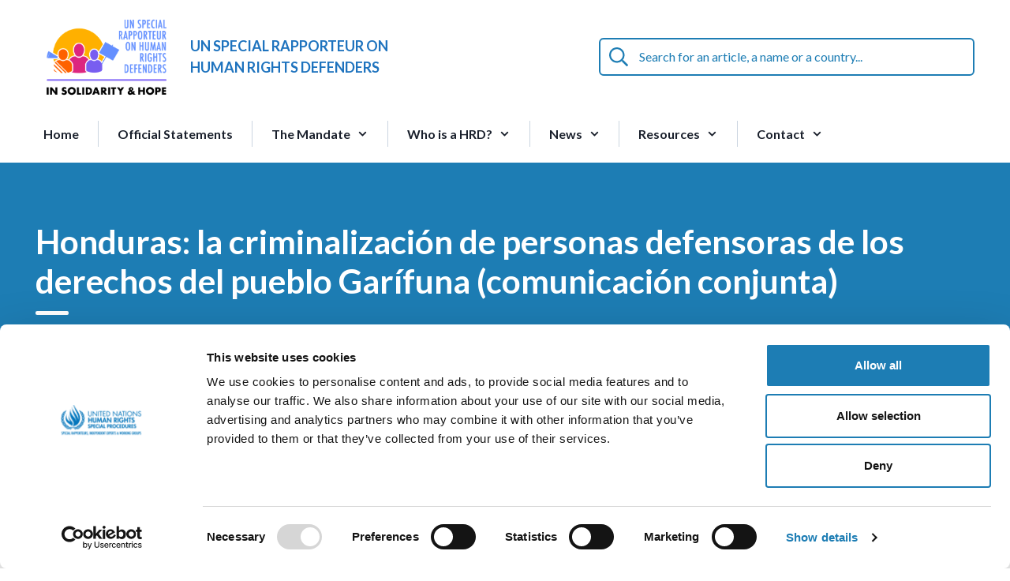

--- FILE ---
content_type: text/html; charset=UTF-8
request_url: https://srdefenders.org/information/honduras-la-criminalizacion-de-personas-defensoras-de-los-derechos-del-pueblo-garifuna-comunicacion-conjunta/
body_size: 23043
content:
<!DOCTYPE html>
<html lang="en-GB">
<head>
	<meta charset="UTF-8">
	<script type="text/javascript" data-cookieconsent="ignore">
	window.dataLayer = window.dataLayer || [];

	function gtag() {
		dataLayer.push(arguments);
	}

	gtag("consent", "default", {
		ad_personalization: "denied",
		ad_storage: "denied",
		ad_user_data: "denied",
		analytics_storage: "denied",
		functionality_storage: "denied",
		personalization_storage: "denied",
		security_storage: "granted",
		wait_for_update: 500,
	});
	gtag("set", "ads_data_redaction", true);
	</script>
<script type="text/javascript"
		id="Cookiebot"
		src="https://consent.cookiebot.com/uc.js"
		data-implementation="wp"
		data-cbid="31f4df25-372c-4402-bb68-10809664f01d"
							data-blockingmode="auto"
	></script>
<meta name='robots' content='index, follow, max-image-preview:large, max-snippet:-1, max-video-preview:-1' />
<meta name="viewport" content="width=device-width, initial-scale=1">
	<!-- This site is optimized with the Yoast SEO plugin v26.8 - https://yoast.com/product/yoast-seo-wordpress/ -->
	<title>Honduras: la criminalización de personas defensoras de los derechos del pueblo Garífuna (comunicación conjunta) - UN SR Human Rights Defenders</title>
	<link rel="canonical" href="https://srdefenders.org/information/honduras-la-criminalizacion-de-personas-defensoras-de-los-derechos-del-pueblo-garifuna-comunicacion-conjunta/" />
	<meta property="og:locale" content="en_GB" />
	<meta property="og:type" content="article" />
	<meta property="og:title" content="Honduras: la criminalización de personas defensoras de los derechos del pueblo Garífuna (comunicación conjunta) - UN SR Human Rights Defenders" />
	<meta property="og:description" content="Lo que sigue se basa en una comunicación escrita por la Relatora Especial sobre la situación de las personas defensoras" />
	<meta property="og:url" content="https://srdefenders.org/information/honduras-la-criminalizacion-de-personas-defensoras-de-los-derechos-del-pueblo-garifuna-comunicacion-conjunta/" />
	<meta property="og:site_name" content="UN SR Human Rights Defenders" />
	<meta property="article:modified_time" content="2022-12-08T16:17:33+00:00" />
	<meta property="og:image" content="https://srdefenders.org/wp-content/uploads/2022/12/miriam-miranda-chamorro.jpg" />
	<meta property="og:image:width" content="295" />
	<meta property="og:image:height" content="295" />
	<meta property="og:image:type" content="image/jpeg" />
	<meta name="twitter:card" content="summary_large_image" />
	<meta name="twitter:label1" content="Estimated reading time" />
	<meta name="twitter:data1" content="4 minutes" />
	<script type="application/ld+json" class="yoast-schema-graph">{"@context":"https://schema.org","@graph":[{"@type":"WebPage","@id":"https://srdefenders.org/information/honduras-la-criminalizacion-de-personas-defensoras-de-los-derechos-del-pueblo-garifuna-comunicacion-conjunta/","url":"https://srdefenders.org/information/honduras-la-criminalizacion-de-personas-defensoras-de-los-derechos-del-pueblo-garifuna-comunicacion-conjunta/","name":"Honduras: la criminalización de personas defensoras de los derechos del pueblo Garífuna (comunicación conjunta) - UN SR Human Rights Defenders","isPartOf":{"@id":"https://srdefenders.org/#website"},"primaryImageOfPage":{"@id":"https://srdefenders.org/information/honduras-la-criminalizacion-de-personas-defensoras-de-los-derechos-del-pueblo-garifuna-comunicacion-conjunta/#primaryimage"},"image":{"@id":"https://srdefenders.org/information/honduras-la-criminalizacion-de-personas-defensoras-de-los-derechos-del-pueblo-garifuna-comunicacion-conjunta/#primaryimage"},"thumbnailUrl":"https://srdefenders.org/wp-content/uploads/2022/12/miriam-miranda-chamorro.jpg","datePublished":"2022-12-08T16:17:31+00:00","dateModified":"2022-12-08T16:17:33+00:00","breadcrumb":{"@id":"https://srdefenders.org/information/honduras-la-criminalizacion-de-personas-defensoras-de-los-derechos-del-pueblo-garifuna-comunicacion-conjunta/#breadcrumb"},"inLanguage":"en-GB","potentialAction":[{"@type":"ReadAction","target":["https://srdefenders.org/information/honduras-la-criminalizacion-de-personas-defensoras-de-los-derechos-del-pueblo-garifuna-comunicacion-conjunta/"]}]},{"@type":"ImageObject","inLanguage":"en-GB","@id":"https://srdefenders.org/information/honduras-la-criminalizacion-de-personas-defensoras-de-los-derechos-del-pueblo-garifuna-comunicacion-conjunta/#primaryimage","url":"https://srdefenders.org/wp-content/uploads/2022/12/miriam-miranda-chamorro.jpg","contentUrl":"https://srdefenders.org/wp-content/uploads/2022/12/miriam-miranda-chamorro.jpg","width":295,"height":295},{"@type":"BreadcrumbList","@id":"https://srdefenders.org/information/honduras-la-criminalizacion-de-personas-defensoras-de-los-derechos-del-pueblo-garifuna-comunicacion-conjunta/#breadcrumb","itemListElement":[{"@type":"ListItem","position":1,"name":"Home","item":"https://srdefenders.org/"},{"@type":"ListItem","position":2,"name":"Information Received","item":"https://srdefenders.org/information/"},{"@type":"ListItem","position":3,"name":"Honduras: la criminalización de personas defensoras de los derechos del pueblo Garífuna (comunicación conjunta)"}]},{"@type":"WebSite","@id":"https://srdefenders.org/#website","url":"https://srdefenders.org/","name":"UN SR Human Rights Defenders","description":"UN Special Rapporteur on Human Rights Defenders","publisher":{"@id":"https://srdefenders.org/#organization"},"potentialAction":[{"@type":"SearchAction","target":{"@type":"EntryPoint","urlTemplate":"https://srdefenders.org/?s={search_term_string}"},"query-input":{"@type":"PropertyValueSpecification","valueRequired":true,"valueName":"search_term_string"}}],"inLanguage":"en-GB"},{"@type":"Organization","@id":"https://srdefenders.org/#organization","name":"UN SR Human Rights Defenders","url":"https://srdefenders.org/","logo":{"@type":"ImageObject","inLanguage":"en-GB","@id":"https://srdefenders.org/#/schema/logo/image/","url":"https://srdefenders.org/wp-content/uploads/2025/05/UNSRHRDs-Logo-EN_website.png","contentUrl":"https://srdefenders.org/wp-content/uploads/2025/05/UNSRHRDs-Logo-EN_website.png","width":513,"height":350,"caption":"UN SR Human Rights Defenders"},"image":{"@id":"https://srdefenders.org/#/schema/logo/image/"}}]}</script>
	<!-- / Yoast SEO plugin. -->


<link rel='dns-prefetch' href='//static.addtoany.com' />
<link rel='dns-prefetch' href='//kit.fontawesome.com' />
<link rel='dns-prefetch' href='//www.google.com' />
<link href='https://fonts.gstatic.com' crossorigin rel='preconnect' />
<link href='https://fonts.googleapis.com' crossorigin rel='preconnect' />
<link rel="alternate" type="application/rss+xml" title="UN SR Human Rights Defenders &raquo; Feed" href="https://srdefenders.org/feed/" />
<link rel="alternate" type="application/rss+xml" title="UN SR Human Rights Defenders &raquo; Comments Feed" href="https://srdefenders.org/comments/feed/" />
<link rel="alternate" title="oEmbed (JSON)" type="application/json+oembed" href="https://srdefenders.org/wp-json/oembed/1.0/embed?url=https%3A%2F%2Fsrdefenders.org%2Finformation%2Fhonduras-la-criminalizacion-de-personas-defensoras-de-los-derechos-del-pueblo-garifuna-comunicacion-conjunta%2F" />
<link rel="alternate" title="oEmbed (XML)" type="text/xml+oembed" href="https://srdefenders.org/wp-json/oembed/1.0/embed?url=https%3A%2F%2Fsrdefenders.org%2Finformation%2Fhonduras-la-criminalizacion-de-personas-defensoras-de-los-derechos-del-pueblo-garifuna-comunicacion-conjunta%2F&#038;format=xml" />
		<!-- This site uses the Google Analytics by MonsterInsights plugin v9.11.1 - Using Analytics tracking - https://www.monsterinsights.com/ -->
							<script src="//www.googletagmanager.com/gtag/js?id=G-6BL07WG2WQ"  data-cfasync="false" data-wpfc-render="false" async></script>
			<script data-cfasync="false" data-wpfc-render="false">
				var mi_version = '9.11.1';
				var mi_track_user = true;
				var mi_no_track_reason = '';
								var MonsterInsightsDefaultLocations = {"page_location":"https:\/\/srdefenders.org\/information\/honduras-la-criminalizacion-de-personas-defensoras-de-los-derechos-del-pueblo-garifuna-comunicacion-conjunta\/"};
								if ( typeof MonsterInsightsPrivacyGuardFilter === 'function' ) {
					var MonsterInsightsLocations = (typeof MonsterInsightsExcludeQuery === 'object') ? MonsterInsightsPrivacyGuardFilter( MonsterInsightsExcludeQuery ) : MonsterInsightsPrivacyGuardFilter( MonsterInsightsDefaultLocations );
				} else {
					var MonsterInsightsLocations = (typeof MonsterInsightsExcludeQuery === 'object') ? MonsterInsightsExcludeQuery : MonsterInsightsDefaultLocations;
				}

								var disableStrs = [
										'ga-disable-G-6BL07WG2WQ',
									];

				/* Function to detect opted out users */
				function __gtagTrackerIsOptedOut() {
					for (var index = 0; index < disableStrs.length; index++) {
						if (document.cookie.indexOf(disableStrs[index] + '=true') > -1) {
							return true;
						}
					}

					return false;
				}

				/* Disable tracking if the opt-out cookie exists. */
				if (__gtagTrackerIsOptedOut()) {
					for (var index = 0; index < disableStrs.length; index++) {
						window[disableStrs[index]] = true;
					}
				}

				/* Opt-out function */
				function __gtagTrackerOptout() {
					for (var index = 0; index < disableStrs.length; index++) {
						document.cookie = disableStrs[index] + '=true; expires=Thu, 31 Dec 2099 23:59:59 UTC; path=/';
						window[disableStrs[index]] = true;
					}
				}

				if ('undefined' === typeof gaOptout) {
					function gaOptout() {
						__gtagTrackerOptout();
					}
				}
								window.dataLayer = window.dataLayer || [];

				window.MonsterInsightsDualTracker = {
					helpers: {},
					trackers: {},
				};
				if (mi_track_user) {
					function __gtagDataLayer() {
						dataLayer.push(arguments);
					}

					function __gtagTracker(type, name, parameters) {
						if (!parameters) {
							parameters = {};
						}

						if (parameters.send_to) {
							__gtagDataLayer.apply(null, arguments);
							return;
						}

						if (type === 'event') {
														parameters.send_to = monsterinsights_frontend.v4_id;
							var hookName = name;
							if (typeof parameters['event_category'] !== 'undefined') {
								hookName = parameters['event_category'] + ':' + name;
							}

							if (typeof MonsterInsightsDualTracker.trackers[hookName] !== 'undefined') {
								MonsterInsightsDualTracker.trackers[hookName](parameters);
							} else {
								__gtagDataLayer('event', name, parameters);
							}
							
						} else {
							__gtagDataLayer.apply(null, arguments);
						}
					}

					__gtagTracker('js', new Date());
					__gtagTracker('set', {
						'developer_id.dZGIzZG': true,
											});
					if ( MonsterInsightsLocations.page_location ) {
						__gtagTracker('set', MonsterInsightsLocations);
					}
										__gtagTracker('config', 'G-6BL07WG2WQ', {"forceSSL":"true","link_attribution":"true"} );
										window.gtag = __gtagTracker;										(function () {
						/* https://developers.google.com/analytics/devguides/collection/analyticsjs/ */
						/* ga and __gaTracker compatibility shim. */
						var noopfn = function () {
							return null;
						};
						var newtracker = function () {
							return new Tracker();
						};
						var Tracker = function () {
							return null;
						};
						var p = Tracker.prototype;
						p.get = noopfn;
						p.set = noopfn;
						p.send = function () {
							var args = Array.prototype.slice.call(arguments);
							args.unshift('send');
							__gaTracker.apply(null, args);
						};
						var __gaTracker = function () {
							var len = arguments.length;
							if (len === 0) {
								return;
							}
							var f = arguments[len - 1];
							if (typeof f !== 'object' || f === null || typeof f.hitCallback !== 'function') {
								if ('send' === arguments[0]) {
									var hitConverted, hitObject = false, action;
									if ('event' === arguments[1]) {
										if ('undefined' !== typeof arguments[3]) {
											hitObject = {
												'eventAction': arguments[3],
												'eventCategory': arguments[2],
												'eventLabel': arguments[4],
												'value': arguments[5] ? arguments[5] : 1,
											}
										}
									}
									if ('pageview' === arguments[1]) {
										if ('undefined' !== typeof arguments[2]) {
											hitObject = {
												'eventAction': 'page_view',
												'page_path': arguments[2],
											}
										}
									}
									if (typeof arguments[2] === 'object') {
										hitObject = arguments[2];
									}
									if (typeof arguments[5] === 'object') {
										Object.assign(hitObject, arguments[5]);
									}
									if ('undefined' !== typeof arguments[1].hitType) {
										hitObject = arguments[1];
										if ('pageview' === hitObject.hitType) {
											hitObject.eventAction = 'page_view';
										}
									}
									if (hitObject) {
										action = 'timing' === arguments[1].hitType ? 'timing_complete' : hitObject.eventAction;
										hitConverted = mapArgs(hitObject);
										__gtagTracker('event', action, hitConverted);
									}
								}
								return;
							}

							function mapArgs(args) {
								var arg, hit = {};
								var gaMap = {
									'eventCategory': 'event_category',
									'eventAction': 'event_action',
									'eventLabel': 'event_label',
									'eventValue': 'event_value',
									'nonInteraction': 'non_interaction',
									'timingCategory': 'event_category',
									'timingVar': 'name',
									'timingValue': 'value',
									'timingLabel': 'event_label',
									'page': 'page_path',
									'location': 'page_location',
									'title': 'page_title',
									'referrer' : 'page_referrer',
								};
								for (arg in args) {
																		if (!(!args.hasOwnProperty(arg) || !gaMap.hasOwnProperty(arg))) {
										hit[gaMap[arg]] = args[arg];
									} else {
										hit[arg] = args[arg];
									}
								}
								return hit;
							}

							try {
								f.hitCallback();
							} catch (ex) {
							}
						};
						__gaTracker.create = newtracker;
						__gaTracker.getByName = newtracker;
						__gaTracker.getAll = function () {
							return [];
						};
						__gaTracker.remove = noopfn;
						__gaTracker.loaded = true;
						window['__gaTracker'] = __gaTracker;
					})();
									} else {
										console.log("");
					(function () {
						function __gtagTracker() {
							return null;
						}

						window['__gtagTracker'] = __gtagTracker;
						window['gtag'] = __gtagTracker;
					})();
									}
			</script>
							<!-- / Google Analytics by MonsterInsights -->
		<style id='wp-img-auto-sizes-contain-inline-css'>
img:is([sizes=auto i],[sizes^="auto," i]){contain-intrinsic-size:3000px 1500px}
/*# sourceURL=wp-img-auto-sizes-contain-inline-css */
</style>
<link rel='stylesheet' id='generate-fonts-css' href='//fonts.googleapis.com/css?family=Lato:400,400i,700,700i' media='all' />
<style id='wp-emoji-styles-inline-css'>

	img.wp-smiley, img.emoji {
		display: inline !important;
		border: none !important;
		box-shadow: none !important;
		height: 1em !important;
		width: 1em !important;
		margin: 0 0.07em !important;
		vertical-align: -0.1em !important;
		background: none !important;
		padding: 0 !important;
	}
/*# sourceURL=wp-emoji-styles-inline-css */
</style>
<link rel='stylesheet' id='wp-block-library-css' href='https://srdefenders.org/wp-includes/css/dist/block-library/style.min.css?ver=6.9' media='all' />
<style id='global-styles-inline-css'>
:root{--wp--preset--aspect-ratio--square: 1;--wp--preset--aspect-ratio--4-3: 4/3;--wp--preset--aspect-ratio--3-4: 3/4;--wp--preset--aspect-ratio--3-2: 3/2;--wp--preset--aspect-ratio--2-3: 2/3;--wp--preset--aspect-ratio--16-9: 16/9;--wp--preset--aspect-ratio--9-16: 9/16;--wp--preset--color--black: #000000;--wp--preset--color--cyan-bluish-gray: #abb8c3;--wp--preset--color--white: #ffffff;--wp--preset--color--pale-pink: #f78da7;--wp--preset--color--vivid-red: #cf2e2e;--wp--preset--color--luminous-vivid-orange: #ff6900;--wp--preset--color--luminous-vivid-amber: #fcb900;--wp--preset--color--light-green-cyan: #7bdcb5;--wp--preset--color--vivid-green-cyan: #00d084;--wp--preset--color--pale-cyan-blue: #8ed1fc;--wp--preset--color--vivid-cyan-blue: #0693e3;--wp--preset--color--vivid-purple: #9b51e0;--wp--preset--color--contrast: var(--contrast);--wp--preset--color--contrast-2: var(--contrast-2);--wp--preset--color--contrast-3: var(--contrast-3);--wp--preset--color--base: var(--base);--wp--preset--color--base-2: var(--base-2);--wp--preset--color--base-3: var(--base-3);--wp--preset--color--accent: var(--accent);--wp--preset--color--global-color-8: var(--global-color-8);--wp--preset--gradient--vivid-cyan-blue-to-vivid-purple: linear-gradient(135deg,rgb(6,147,227) 0%,rgb(155,81,224) 100%);--wp--preset--gradient--light-green-cyan-to-vivid-green-cyan: linear-gradient(135deg,rgb(122,220,180) 0%,rgb(0,208,130) 100%);--wp--preset--gradient--luminous-vivid-amber-to-luminous-vivid-orange: linear-gradient(135deg,rgb(252,185,0) 0%,rgb(255,105,0) 100%);--wp--preset--gradient--luminous-vivid-orange-to-vivid-red: linear-gradient(135deg,rgb(255,105,0) 0%,rgb(207,46,46) 100%);--wp--preset--gradient--very-light-gray-to-cyan-bluish-gray: linear-gradient(135deg,rgb(238,238,238) 0%,rgb(169,184,195) 100%);--wp--preset--gradient--cool-to-warm-spectrum: linear-gradient(135deg,rgb(74,234,220) 0%,rgb(151,120,209) 20%,rgb(207,42,186) 40%,rgb(238,44,130) 60%,rgb(251,105,98) 80%,rgb(254,248,76) 100%);--wp--preset--gradient--blush-light-purple: linear-gradient(135deg,rgb(255,206,236) 0%,rgb(152,150,240) 100%);--wp--preset--gradient--blush-bordeaux: linear-gradient(135deg,rgb(254,205,165) 0%,rgb(254,45,45) 50%,rgb(107,0,62) 100%);--wp--preset--gradient--luminous-dusk: linear-gradient(135deg,rgb(255,203,112) 0%,rgb(199,81,192) 50%,rgb(65,88,208) 100%);--wp--preset--gradient--pale-ocean: linear-gradient(135deg,rgb(255,245,203) 0%,rgb(182,227,212) 50%,rgb(51,167,181) 100%);--wp--preset--gradient--electric-grass: linear-gradient(135deg,rgb(202,248,128) 0%,rgb(113,206,126) 100%);--wp--preset--gradient--midnight: linear-gradient(135deg,rgb(2,3,129) 0%,rgb(40,116,252) 100%);--wp--preset--font-size--small: 13px;--wp--preset--font-size--medium: 20px;--wp--preset--font-size--large: 36px;--wp--preset--font-size--x-large: 42px;--wp--preset--spacing--20: 0.44rem;--wp--preset--spacing--30: 0.67rem;--wp--preset--spacing--40: 1rem;--wp--preset--spacing--50: 1.5rem;--wp--preset--spacing--60: 2.25rem;--wp--preset--spacing--70: 3.38rem;--wp--preset--spacing--80: 5.06rem;--wp--preset--shadow--natural: 6px 6px 9px rgba(0, 0, 0, 0.2);--wp--preset--shadow--deep: 12px 12px 50px rgba(0, 0, 0, 0.4);--wp--preset--shadow--sharp: 6px 6px 0px rgba(0, 0, 0, 0.2);--wp--preset--shadow--outlined: 6px 6px 0px -3px rgb(255, 255, 255), 6px 6px rgb(0, 0, 0);--wp--preset--shadow--crisp: 6px 6px 0px rgb(0, 0, 0);}:where(.is-layout-flex){gap: 0.5em;}:where(.is-layout-grid){gap: 0.5em;}body .is-layout-flex{display: flex;}.is-layout-flex{flex-wrap: wrap;align-items: center;}.is-layout-flex > :is(*, div){margin: 0;}body .is-layout-grid{display: grid;}.is-layout-grid > :is(*, div){margin: 0;}:where(.wp-block-columns.is-layout-flex){gap: 2em;}:where(.wp-block-columns.is-layout-grid){gap: 2em;}:where(.wp-block-post-template.is-layout-flex){gap: 1.25em;}:where(.wp-block-post-template.is-layout-grid){gap: 1.25em;}.has-black-color{color: var(--wp--preset--color--black) !important;}.has-cyan-bluish-gray-color{color: var(--wp--preset--color--cyan-bluish-gray) !important;}.has-white-color{color: var(--wp--preset--color--white) !important;}.has-pale-pink-color{color: var(--wp--preset--color--pale-pink) !important;}.has-vivid-red-color{color: var(--wp--preset--color--vivid-red) !important;}.has-luminous-vivid-orange-color{color: var(--wp--preset--color--luminous-vivid-orange) !important;}.has-luminous-vivid-amber-color{color: var(--wp--preset--color--luminous-vivid-amber) !important;}.has-light-green-cyan-color{color: var(--wp--preset--color--light-green-cyan) !important;}.has-vivid-green-cyan-color{color: var(--wp--preset--color--vivid-green-cyan) !important;}.has-pale-cyan-blue-color{color: var(--wp--preset--color--pale-cyan-blue) !important;}.has-vivid-cyan-blue-color{color: var(--wp--preset--color--vivid-cyan-blue) !important;}.has-vivid-purple-color{color: var(--wp--preset--color--vivid-purple) !important;}.has-black-background-color{background-color: var(--wp--preset--color--black) !important;}.has-cyan-bluish-gray-background-color{background-color: var(--wp--preset--color--cyan-bluish-gray) !important;}.has-white-background-color{background-color: var(--wp--preset--color--white) !important;}.has-pale-pink-background-color{background-color: var(--wp--preset--color--pale-pink) !important;}.has-vivid-red-background-color{background-color: var(--wp--preset--color--vivid-red) !important;}.has-luminous-vivid-orange-background-color{background-color: var(--wp--preset--color--luminous-vivid-orange) !important;}.has-luminous-vivid-amber-background-color{background-color: var(--wp--preset--color--luminous-vivid-amber) !important;}.has-light-green-cyan-background-color{background-color: var(--wp--preset--color--light-green-cyan) !important;}.has-vivid-green-cyan-background-color{background-color: var(--wp--preset--color--vivid-green-cyan) !important;}.has-pale-cyan-blue-background-color{background-color: var(--wp--preset--color--pale-cyan-blue) !important;}.has-vivid-cyan-blue-background-color{background-color: var(--wp--preset--color--vivid-cyan-blue) !important;}.has-vivid-purple-background-color{background-color: var(--wp--preset--color--vivid-purple) !important;}.has-black-border-color{border-color: var(--wp--preset--color--black) !important;}.has-cyan-bluish-gray-border-color{border-color: var(--wp--preset--color--cyan-bluish-gray) !important;}.has-white-border-color{border-color: var(--wp--preset--color--white) !important;}.has-pale-pink-border-color{border-color: var(--wp--preset--color--pale-pink) !important;}.has-vivid-red-border-color{border-color: var(--wp--preset--color--vivid-red) !important;}.has-luminous-vivid-orange-border-color{border-color: var(--wp--preset--color--luminous-vivid-orange) !important;}.has-luminous-vivid-amber-border-color{border-color: var(--wp--preset--color--luminous-vivid-amber) !important;}.has-light-green-cyan-border-color{border-color: var(--wp--preset--color--light-green-cyan) !important;}.has-vivid-green-cyan-border-color{border-color: var(--wp--preset--color--vivid-green-cyan) !important;}.has-pale-cyan-blue-border-color{border-color: var(--wp--preset--color--pale-cyan-blue) !important;}.has-vivid-cyan-blue-border-color{border-color: var(--wp--preset--color--vivid-cyan-blue) !important;}.has-vivid-purple-border-color{border-color: var(--wp--preset--color--vivid-purple) !important;}.has-vivid-cyan-blue-to-vivid-purple-gradient-background{background: var(--wp--preset--gradient--vivid-cyan-blue-to-vivid-purple) !important;}.has-light-green-cyan-to-vivid-green-cyan-gradient-background{background: var(--wp--preset--gradient--light-green-cyan-to-vivid-green-cyan) !important;}.has-luminous-vivid-amber-to-luminous-vivid-orange-gradient-background{background: var(--wp--preset--gradient--luminous-vivid-amber-to-luminous-vivid-orange) !important;}.has-luminous-vivid-orange-to-vivid-red-gradient-background{background: var(--wp--preset--gradient--luminous-vivid-orange-to-vivid-red) !important;}.has-very-light-gray-to-cyan-bluish-gray-gradient-background{background: var(--wp--preset--gradient--very-light-gray-to-cyan-bluish-gray) !important;}.has-cool-to-warm-spectrum-gradient-background{background: var(--wp--preset--gradient--cool-to-warm-spectrum) !important;}.has-blush-light-purple-gradient-background{background: var(--wp--preset--gradient--blush-light-purple) !important;}.has-blush-bordeaux-gradient-background{background: var(--wp--preset--gradient--blush-bordeaux) !important;}.has-luminous-dusk-gradient-background{background: var(--wp--preset--gradient--luminous-dusk) !important;}.has-pale-ocean-gradient-background{background: var(--wp--preset--gradient--pale-ocean) !important;}.has-electric-grass-gradient-background{background: var(--wp--preset--gradient--electric-grass) !important;}.has-midnight-gradient-background{background: var(--wp--preset--gradient--midnight) !important;}.has-small-font-size{font-size: var(--wp--preset--font-size--small) !important;}.has-medium-font-size{font-size: var(--wp--preset--font-size--medium) !important;}.has-large-font-size{font-size: var(--wp--preset--font-size--large) !important;}.has-x-large-font-size{font-size: var(--wp--preset--font-size--x-large) !important;}
/*# sourceURL=global-styles-inline-css */
</style>

<style id='classic-theme-styles-inline-css'>
/*! This file is auto-generated */
.wp-block-button__link{color:#fff;background-color:#32373c;border-radius:9999px;box-shadow:none;text-decoration:none;padding:calc(.667em + 2px) calc(1.333em + 2px);font-size:1.125em}.wp-block-file__button{background:#32373c;color:#fff;text-decoration:none}
/*# sourceURL=/wp-includes/css/classic-themes.min.css */
</style>
<style id='font-awesome-svg-styles-default-inline-css'>
.svg-inline--fa {
  display: inline-block;
  height: 1em;
  overflow: visible;
  vertical-align: -.125em;
}
/*# sourceURL=font-awesome-svg-styles-default-inline-css */
</style>
<link rel='stylesheet' id='font-awesome-svg-styles-css' href='https://srdefenders.org/wp-content/uploads/font-awesome/v5.15.4/css/svg-with-js.css' media='all' />
<style id='font-awesome-svg-styles-inline-css'>
   .wp-block-font-awesome-icon svg::before,
   .wp-rich-text-font-awesome-icon svg::before {content: unset;}
/*# sourceURL=font-awesome-svg-styles-inline-css */
</style>
<link rel='stylesheet' id='generate-widget-areas-css' href='https://srdefenders.org/wp-content/themes/generatepress/assets/css/components/widget-areas.min.css?ver=3.6.1' media='all' />
<link rel='stylesheet' id='generate-style-css' href='https://srdefenders.org/wp-content/themes/generatepress/assets/css/main.min.css?ver=3.6.1' media='all' />
<style id='generate-style-inline-css'>
body{background-color:#ffffff;color:#1a202c;}a{color:#1d7db4;}a:hover, a:focus, a:active{color:#1d7db4;}.grid-container{max-width:1190px;}.wp-block-group__inner-container{max-width:1190px;margin-left:auto;margin-right:auto;}.site-header .header-image{width:180px;}.dropdown-click .main-navigation ul ul{display:none;visibility:hidden;}.dropdown-click .main-navigation ul ul ul.toggled-on{left:0;top:auto;position:relative;box-shadow:none;border-bottom:1px solid rgba(0,0,0,0.05);}.dropdown-click .main-navigation ul ul li:last-child > ul.toggled-on{border-bottom:0;}.dropdown-click .main-navigation ul.toggled-on, .dropdown-click .main-navigation ul li.sfHover > ul.toggled-on{display:block;left:auto;right:auto;opacity:1;visibility:visible;pointer-events:auto;height:auto;overflow:visible;float:none;}.dropdown-click .main-navigation.sub-menu-left .sub-menu.toggled-on, .dropdown-click .main-navigation.sub-menu-left ul li.sfHover > ul.toggled-on{right:0;}.dropdown-click nav ul ul ul{background-color:transparent;}.dropdown-click .widget-area .main-navigation ul ul{top:auto;position:absolute;float:none;width:100%;left:-99999px;}.dropdown-click .widget-area .main-navigation ul ul.toggled-on{position:relative;left:0;right:0;}.dropdown-click .widget-area.sidebar .main-navigation ul li.sfHover ul, .dropdown-click .widget-area.sidebar .main-navigation ul li:hover ul{right:0;left:0;}.dropdown-click .sfHover > a > .dropdown-menu-toggle > .gp-icon svg{transform:rotate(180deg);}.menu-item-has-children  .dropdown-menu-toggle[role="presentation"]{pointer-events:none;}:root{--contrast:#222222;--contrast-2:#575760;--contrast-3:#b2b2be;--base:#f0f0f0;--base-2:#f7f8f9;--base-3:#ffffff;--accent:#1e73be;--global-color-8:#648fff;}:root .has-contrast-color{color:var(--contrast);}:root .has-contrast-background-color{background-color:var(--contrast);}:root .has-contrast-2-color{color:var(--contrast-2);}:root .has-contrast-2-background-color{background-color:var(--contrast-2);}:root .has-contrast-3-color{color:var(--contrast-3);}:root .has-contrast-3-background-color{background-color:var(--contrast-3);}:root .has-base-color{color:var(--base);}:root .has-base-background-color{background-color:var(--base);}:root .has-base-2-color{color:var(--base-2);}:root .has-base-2-background-color{background-color:var(--base-2);}:root .has-base-3-color{color:var(--base-3);}:root .has-base-3-background-color{background-color:var(--base-3);}:root .has-accent-color{color:var(--accent);}:root .has-accent-background-color{background-color:var(--accent);}:root .has-global-color-8-color{color:var(--global-color-8);}:root .has-global-color-8-background-color{background-color:var(--global-color-8);}body, button, input, select, textarea{font-family:"Lato", sans-serif;font-size:16px;}body{line-height:1.5;}.entry-content > [class*="wp-block-"]:not(:last-child):not(.wp-block-heading){margin-bottom:1.5em;}.top-bar{font-weight:bold;font-size:14px;}.main-title{font-size:45px;}.site-description{font-weight:bold;text-transform:uppercase;font-size:18px;}.main-navigation a, .menu-toggle{font-weight:bold;font-size:16px;}.main-navigation .menu-bar-items{font-size:16px;}.main-navigation .main-nav ul ul li a{font-size:15px;}.widget-title{font-weight:bold;font-size:24px;}.sidebar .widget, .footer-widgets .widget{font-size:16px;}h1{font-weight:bold;}h2{font-weight:bold;font-size:36px;}h3{font-weight:bold;font-size:30px;}h4{font-weight:bold;}h5{font-weight:bold;font-size:18px;}h6{font-weight:bold;font-size:16px;}.site-info{font-size:14px;}@media (max-width:768px){.main-title{font-size:20px;}h1{font-size:30px;}h2{font-size:28px;}h3{font-size:22px;}}.top-bar{background-color:#ffe24d;color:#1a202c;}.top-bar a{color:#1a202c;}.top-bar a:hover{color:#1a202c;}.site-header{background-color:#ffffff;color:var(--accent);}.site-header a{color:#1d7db4;}.site-header a:hover{color:#1d7db4;}.main-title a,.main-title a:hover{color:#1d7db4;}.site-description{color:var(--accent);}.main-navigation,.main-navigation ul ul{background-color:rgba(255,255,255,0);}.main-navigation .main-nav ul li a, .main-navigation .menu-toggle, .main-navigation .menu-bar-items{color:#1a202c;}.main-navigation .main-nav ul li:not([class*="current-menu-"]):hover > a, .main-navigation .main-nav ul li:not([class*="current-menu-"]):focus > a, .main-navigation .main-nav ul li.sfHover:not([class*="current-menu-"]) > a, .main-navigation .menu-bar-item:hover > a, .main-navigation .menu-bar-item.sfHover > a{color:#1a202c;background-color:#e8e8e8;}button.menu-toggle:hover,button.menu-toggle:focus{color:#1a202c;}.main-navigation .main-nav ul li[class*="current-menu-"] > a{color:#1a202c;background-color:#e8e8e8;}.navigation-search input[type="search"],.navigation-search input[type="search"]:active, .navigation-search input[type="search"]:focus, .main-navigation .main-nav ul li.search-item.active > a, .main-navigation .menu-bar-items .search-item.active > a{color:#1d7db4;background-color:#ffffff;opacity:1;}.main-navigation ul ul{background-color:rgba(255,255,255,0);}.main-navigation .main-nav ul ul li a{color:#1a202c;}.main-navigation .main-nav ul ul li:not([class*="current-menu-"]):hover > a,.main-navigation .main-nav ul ul li:not([class*="current-menu-"]):focus > a, .main-navigation .main-nav ul ul li.sfHover:not([class*="current-menu-"]) > a{color:#1a202c;background-color:#ffffff;}.main-navigation .main-nav ul ul li[class*="current-menu-"] > a{color:#1a202c;background-color:#ffffff;}.separate-containers .inside-article, .separate-containers .comments-area, .separate-containers .page-header, .one-container .container, .separate-containers .paging-navigation, .inside-page-header{background-color:#ffffff;}.entry-meta{color:#595959;}.entry-meta a{color:#595959;}.entry-meta a:hover{color:#1e73be;}.sidebar .widget{background-color:#ffffff;}.sidebar .widget .widget-title{color:#000000;}.footer-widgets{color:#1a202c;background-color:#ffffff;}.footer-widgets a{color:#1d7db4;}.footer-widgets a:hover{color:#1d7db4;}.footer-widgets .widget-title{color:#1a202c;}.site-info{color:#1a202c;background-color:#ffffff;}.site-info a{color:#1d7db4;}.site-info a:hover{color:#1d7db4;}.footer-bar .widget_nav_menu .current-menu-item a{color:#1d7db4;}input[type="text"],input[type="email"],input[type="url"],input[type="password"],input[type="search"],input[type="tel"],input[type="number"],textarea,select{color:#666666;background-color:#fafafa;border-color:#cccccc;}input[type="text"]:focus,input[type="email"]:focus,input[type="url"]:focus,input[type="password"]:focus,input[type="search"]:focus,input[type="tel"]:focus,input[type="number"]:focus,textarea:focus,select:focus{color:#666666;background-color:#ffffff;border-color:#bfbfbf;}button,html input[type="button"],input[type="reset"],input[type="submit"],a.button,a.wp-block-button__link:not(.has-background){color:#ffffff;background-color:#666666;}button:hover,html input[type="button"]:hover,input[type="reset"]:hover,input[type="submit"]:hover,a.button:hover,button:focus,html input[type="button"]:focus,input[type="reset"]:focus,input[type="submit"]:focus,a.button:focus,a.wp-block-button__link:not(.has-background):active,a.wp-block-button__link:not(.has-background):focus,a.wp-block-button__link:not(.has-background):hover{color:#ffffff;background-color:#3f3f3f;}a.generate-back-to-top{background-color:rgba( 0,0,0,0.4 );color:#ffffff;}a.generate-back-to-top:hover,a.generate-back-to-top:focus{background-color:rgba( 0,0,0,0.6 );color:#ffffff;}:root{--gp-search-modal-bg-color:var(--base-3);--gp-search-modal-text-color:var(--contrast);--gp-search-modal-overlay-bg-color:rgba(0,0,0,0.2);}@media (max-width: 768px){.main-navigation .menu-bar-item:hover > a, .main-navigation .menu-bar-item.sfHover > a{background:none;color:#1a202c;}}.inside-top-bar{padding:10px;}.inside-top-bar.grid-container{max-width:1210px;}.inside-header{padding:11px 0px 19px 0px;}.inside-header.grid-container{max-width:1190px;}.separate-containers .inside-article, .separate-containers .comments-area, .separate-containers .page-header, .separate-containers .paging-navigation, .one-container .site-content, .inside-page-header{padding:40px 0px 40px 0px;}.site-main .wp-block-group__inner-container{padding:40px 0px 40px 0px;}.separate-containers .paging-navigation{padding-top:20px;padding-bottom:20px;}.entry-content .alignwide, body:not(.no-sidebar) .entry-content .alignfull{margin-left:-0px;width:calc(100% + 0px);max-width:calc(100% + 0px);}.one-container.right-sidebar .site-main,.one-container.both-right .site-main{margin-right:0px;}.one-container.left-sidebar .site-main,.one-container.both-left .site-main{margin-left:0px;}.one-container.both-sidebars .site-main{margin:0px;}.main-navigation .main-nav ul li a,.menu-toggle,.main-navigation .menu-bar-item > a{padding-left:10px;padding-right:10px;line-height:33px;}.main-navigation .main-nav ul ul li a{padding:10px;}.main-navigation ul ul{width:250px;}.navigation-search input[type="search"]{height:33px;}.rtl .menu-item-has-children .dropdown-menu-toggle{padding-left:10px;}.menu-item-has-children .dropdown-menu-toggle{padding-right:10px;}.rtl .main-navigation .main-nav ul li.menu-item-has-children > a{padding-right:10px;}.widget-area .widget{padding:25px;}.footer-widgets-container{padding:45px 40px 0px 40px;}.footer-widgets-container.grid-container{max-width:1270px;}.inside-site-info{padding:20px 0px 20px 0px;}.inside-site-info.grid-container{max-width:1190px;}@media (max-width:768px){.separate-containers .inside-article, .separate-containers .comments-area, .separate-containers .page-header, .separate-containers .paging-navigation, .one-container .site-content, .inside-page-header{padding:30px 20px 30px 20px;}.site-main .wp-block-group__inner-container{padding:30px 20px 30px 20px;}.footer-widgets-container{padding-right:25px;padding-left:25px;}.inside-site-info{padding-right:10px;padding-left:10px;}.entry-content .alignwide, body:not(.no-sidebar) .entry-content .alignfull{margin-left:-20px;width:calc(100% + 40px);max-width:calc(100% + 40px);}.one-container .site-main .paging-navigation{margin-bottom:20px;}}/* End cached CSS */.is-right-sidebar{width:25%;}.is-left-sidebar{width:25%;}.site-content .content-area{width:100%;}@media (max-width: 768px){.main-navigation .menu-toggle,.sidebar-nav-mobile:not(#sticky-placeholder){display:block;}.main-navigation ul,.gen-sidebar-nav,.main-navigation:not(.slideout-navigation):not(.toggled) .main-nav > ul,.has-inline-mobile-toggle #site-navigation .inside-navigation > *:not(.navigation-search):not(.main-nav){display:none;}.nav-align-right .inside-navigation,.nav-align-center .inside-navigation{justify-content:space-between;}}
#content {max-width: 1192px;margin-left: auto;margin-right: auto;}
.dynamic-author-image-rounded{border-radius:100%;}.dynamic-featured-image, .dynamic-author-image{vertical-align:middle;}.one-container.blog .dynamic-content-template:not(:last-child), .one-container.archive .dynamic-content-template:not(:last-child){padding-bottom:0px;}.dynamic-entry-excerpt > p:last-child{margin-bottom:0px;}
.navigation-branding .main-title{font-weight:bold;text-transform:none;font-size:45px;}@media (max-width: 768px){.navigation-branding .main-title{font-size:20px;}}
/*# sourceURL=generate-style-inline-css */
</style>
<link rel='stylesheet' id='generate-font-icons-css' href='https://srdefenders.org/wp-content/themes/generatepress/assets/css/components/font-icons.min.css?ver=3.6.1' media='all' />
<link rel='stylesheet' id='generate-child-css' href='https://srdefenders.org/wp-content/themes/iseek/style.css?ver=1712247907' media='all' />
<link rel='stylesheet' id='wp-pagenavi-css' href='https://srdefenders.org/wp-content/plugins/wp-pagenavi/pagenavi-css.css?ver=2.70' media='all' />
<link rel='stylesheet' id='addtoany-css' href='https://srdefenders.org/wp-content/plugins/add-to-any/addtoany.min.css?ver=1.16' media='all' />
<style id='generateblocks-inline-css'>
:root{--gb-container-width:1190px;}.gb-container .wp-block-image img{vertical-align:middle;}.gb-grid-wrapper .wp-block-image{margin-bottom:0;}.gb-highlight{background:none;}.gb-shape{line-height:0;}
/*# sourceURL=generateblocks-inline-css */
</style>
<link rel='stylesheet' id='generate-offside-css' href='https://srdefenders.org/wp-content/plugins/gp-premium/menu-plus/functions/css/offside.min.css?ver=2.5.0' media='all' />
<style id='generate-offside-inline-css'>
:root{--gp-slideout-width:265px;}.slideout-navigation.main-navigation .main-nav ul li a{font-weight:normal;text-transform:none;}.slideout-navigation.main-navigation.do-overlay .main-nav ul ul li a{font-size:1em;}.slideout-navigation, .slideout-navigation a{color:#1a202c;}.slideout-navigation button.slideout-exit{color:#1a202c;padding-left:10px;padding-right:10px;}.slideout-navigation .dropdown-menu-toggle:before{content:"\f107";}.slideout-navigation .sfHover > a .dropdown-menu-toggle:before{content:"\f106";}@media (max-width: 768px){.menu-bar-item.slideout-toggle{display:none;}}
/*# sourceURL=generate-offside-inline-css */
</style>
<link rel='stylesheet' id='gp-premium-icons-css' href='https://srdefenders.org/wp-content/plugins/gp-premium/general/icons/icons.min.css?ver=2.5.0' media='all' />
<link rel='stylesheet' id='generate-navigation-branding-css' href='https://srdefenders.org/wp-content/plugins/gp-premium/menu-plus/functions/css/navigation-branding-flex.min.css?ver=2.5.0' media='all' />
<style id='generate-navigation-branding-inline-css'>
@media (max-width: 768px){.site-header, #site-navigation, #sticky-navigation{display:none !important;opacity:0.0;}#mobile-header{display:block !important;width:100% !important;}#mobile-header .main-nav > ul{display:none;}#mobile-header.toggled .main-nav > ul, #mobile-header .menu-toggle, #mobile-header .mobile-bar-items{display:block;}#mobile-header .main-nav{-ms-flex:0 0 100%;flex:0 0 100%;-webkit-box-ordinal-group:5;-ms-flex-order:4;order:4;}}.main-navigation.has-branding.grid-container .navigation-branding, .main-navigation.has-branding:not(.grid-container) .inside-navigation:not(.grid-container) .navigation-branding{margin-left:10px;}.navigation-branding img, .site-logo.mobile-header-logo img{height:33px;width:auto;}.navigation-branding .main-title{line-height:33px;}@media (max-width: 1200px){#site-navigation .navigation-branding, #sticky-navigation .navigation-branding{margin-left:10px;}}@media (max-width: 768px){.main-navigation.has-branding.nav-align-center .menu-bar-items, .main-navigation.has-sticky-branding.navigation-stick.nav-align-center .menu-bar-items{margin-left:auto;}.navigation-branding{margin-right:auto;margin-left:10px;}.navigation-branding .main-title, .mobile-header-navigation .site-logo{margin-left:10px;}}
/*# sourceURL=generate-navigation-branding-inline-css */
</style>
<link rel='stylesheet' id='wp-block-paragraph-css' href='https://srdefenders.org/wp-includes/blocks/paragraph/style.min.css?ver=6.9' media='all' />
<script src="https://srdefenders.org/wp-content/plugins/google-analytics-for-wordpress/assets/js/frontend-gtag.min.js?ver=9.11.1" id="monsterinsights-frontend-script-js" async data-wp-strategy="async"></script>
<script data-cfasync="false" data-wpfc-render="false" id='monsterinsights-frontend-script-js-extra'>var monsterinsights_frontend = {"js_events_tracking":"true","download_extensions":"doc,pdf,ppt,zip,xls,docx,pptx,xlsx","inbound_paths":"[]","home_url":"https:\/\/srdefenders.org","hash_tracking":"false","v4_id":"G-6BL07WG2WQ"};</script>
<script id="addtoany-core-js-before">
window.a2a_config=window.a2a_config||{};a2a_config.callbacks=[];a2a_config.overlays=[];a2a_config.templates={};a2a_localize = {
	Share: "Share",
	Save: "Save",
	Subscribe: "Subscribe",
	Email: "Email",
	Bookmark: "Bookmark",
	ShowAll: "Show All",
	ShowLess: "Show less",
	FindServices: "Find service(s)",
	FindAnyServiceToAddTo: "Instantly find any service to add to",
	PoweredBy: "Powered by",
	ShareViaEmail: "Share via email",
	SubscribeViaEmail: "Subscribe via email",
	BookmarkInYourBrowser: "Bookmark in your browser",
	BookmarkInstructions: "Press Ctrl+D or \u2318+D to bookmark this page",
	AddToYourFavorites: "Add to your favourites",
	SendFromWebOrProgram: "Send from any email address or email program",
	EmailProgram: "Email program",
	More: "More&#8230;",
	ThanksForSharing: "Thanks for sharing!",
	ThanksForFollowing: "Thanks for following!"
};


//# sourceURL=addtoany-core-js-before
</script>
<script defer src="https://static.addtoany.com/menu/page.js" id="addtoany-core-js"></script>
<script src="https://srdefenders.org/wp-includes/js/jquery/jquery.min.js?ver=3.7.1" id="jquery-core-js"></script>
<script src="https://srdefenders.org/wp-includes/js/jquery/jquery-migrate.min.js?ver=3.4.1" id="jquery-migrate-js"></script>
<script defer src="https://srdefenders.org/wp-content/plugins/add-to-any/addtoany.min.js?ver=1.1" id="addtoany-jquery-js"></script>
<script defer crossorigin="anonymous" src="https://kit.fontawesome.com/2941d47267.js" id="font-awesome-official-js"></script>
<link rel="https://api.w.org/" href="https://srdefenders.org/wp-json/" /><link rel="alternate" title="JSON" type="application/json" href="https://srdefenders.org/wp-json/wp/v2/information/5098" /><link rel="EditURI" type="application/rsd+xml" title="RSD" href="https://srdefenders.org/xmlrpc.php?rsd" />
<meta name="generator" content="WordPress 6.9" />
<link rel='shortlink' href='https://srdefenders.org/?p=5098' />
<noscript><style>.lazyload[data-src]{display:none !important;}</style></noscript><style>.lazyload{background-image:none !important;}.lazyload:before{background-image:none !important;}</style><link rel="icon" href="https://srdefenders.org/wp-content/uploads/2021/04/cropped-favicon-32x32.jpg" sizes="32x32" />
<link rel="icon" href="https://srdefenders.org/wp-content/uploads/2021/04/cropped-favicon-192x192.jpg" sizes="192x192" />
<link rel="apple-touch-icon" href="https://srdefenders.org/wp-content/uploads/2021/04/cropped-favicon-180x180.jpg" />
<meta name="msapplication-TileImage" content="https://srdefenders.org/wp-content/uploads/2021/04/cropped-favicon-270x270.jpg" />
		<style id="wp-custom-css">
			/* Social Icons */
.footer-social-link.bluesky-link {
	margin-right:0 !important;
	width:28px;
	height:28px;
	background-color:#fff !important;
	border-radius:4px;
}		</style>
		</head>

<body class="wp-singular information-template-default single single-information postid-5098 wp-custom-logo wp-embed-responsive wp-theme-generatepress wp-child-theme-iseek post-image-above-header post-image-aligned-center slideout-enabled slideout-mobile sticky-menu-fade mobile-header mobile-header-logo no-sidebar nav-below-header one-container header-aligned-left dropdown-click dropdown-click-menu-item contained-content" itemtype="https://schema.org/Blog" itemscope>
	<a class="screen-reader-text skip-link" href="#content" title="Skip to content">Skip to content</a>		<header class="site-header" id="masthead" aria-label="Site"  itemtype="https://schema.org/WPHeader" itemscope>
			<div class="inside-header grid-container">
				<div class="site-branding-container"><div class="site-logo">
					<a href="https://srdefenders.org/" rel="home">
						<noscript><img  class="header-image is-logo-image" alt="UN SR Human Rights Defenders" src="https://srdefenders.org/wp-content/uploads/2025/05/UNSRHRDs-Logo-EN_website.png" width="513" height="350" /></noscript><img  class="lazyload header-image is-logo-image" alt="UN SR Human Rights Defenders" src='data:image/svg+xml,%3Csvg%20xmlns=%22http://www.w3.org/2000/svg%22%20viewBox=%220%200%20513%20350%22%3E%3C/svg%3E' data-src="https://srdefenders.org/wp-content/uploads/2025/05/UNSRHRDs-Logo-EN_website.png" width="513" height="350" />
					</a>
				</div><div class="site-branding">
						
						<p class="site-description" itemprop="description">UN Special Rapporteur on Human Rights Defenders</p>
					</div></div>			<div class="header-widget">
				<aside id="text-8" class="widget inner-padding widget_text">			<div class="textwidget">	
	<form method="get" class="search-form" action="https://srdefenders.org/search-page/">
	<label>
		<span class="screen-reader-text">Search for an article, a name or a country:</span>
		<input type="search" class="search-field" placeholder="Search for an article, a name or a country..." value="" name="keyword" title="Search for an article, a name or a country...">
	</label>
	<button class="search-submit" aria-label="Search"></button></form>

	
</div>
		</aside>			</div>
						</div>
		</header>
				<nav id="mobile-header" itemtype="https://schema.org/SiteNavigationElement" itemscope class="main-navigation mobile-header-navigation has-branding">
			<div class="inside-navigation grid-container grid-parent">
				<div class="site-logo mobile-header-logo">
						<a href="https://srdefenders.org/" title="UN SR Human Rights Defenders" rel="home">
							<noscript><img src="https://srdefenders.org/wp-content/uploads/2025/05/UNSRHRDs-Logo-EN_website.png" alt="UN SR Human Rights Defenders" class="is-logo-image" width="513" height="350" /></noscript><img src='data:image/svg+xml,%3Csvg%20xmlns=%22http://www.w3.org/2000/svg%22%20viewBox=%220%200%20513%20350%22%3E%3C/svg%3E' data-src="https://srdefenders.org/wp-content/uploads/2025/05/UNSRHRDs-Logo-EN_website.png" alt="UN SR Human Rights Defenders" class="lazyload is-logo-image" width="513" height="350" />
						</a>
					</div>					<button class="menu-toggle" aria-controls="mobile-menu" aria-expanded="false">
						<span class="mobile-menu">MENU</span>					</button>
					<div id="mobile-menu" class="main-nav"><ul id="menu-main-menu" class=" menu sf-menu"><li id="menu-item-24" class="menu-item menu-item-type-post_type menu-item-object-page menu-item-home menu-item-24"><a href="https://srdefenders.org/">Home</a></li>
<li id="menu-item-1811" class="menu-item menu-item-type-post_type menu-item-object-page menu-item-1811"><a href="https://srdefenders.org/news/">Official Statements</a></li>
<li id="menu-item-1659" class="menu-item menu-item-type-custom menu-item-object-custom menu-item-has-children menu-item-1659"><a href="#" role="button" aria-expanded="false" aria-haspopup="true" aria-label="Open Submenu">The Mandate<span role="presentation" class="dropdown-menu-toggle"></span></a>
<ul class="sub-menu">
	<li id="menu-item-1660" class="menu-section-header menu-item menu-item-type-custom menu-item-object-custom menu-item-1660"><a>The Special Rapporteur</a></li>
	<li id="menu-item-1664" class="menu-item menu-item-type-post_type menu-item-object-page menu-item-1664"><a href="https://srdefenders.org/the-mandate/the-special-rapporteur/meet-mary-the-special-rapporteur/">About Mary – The UN Special Rapporteur on Human Rights Defenders</a></li>
	<li id="menu-item-1662" class="menu-item menu-item-type-post_type menu-item-object-page menu-item-1662"><a href="https://srdefenders.org/the-mandate/the-special-rapporteur/priorities-of-the-current-mandate-holder/">Mary’s Priorities</a></li>
	<li id="menu-item-1663" class="menu-item menu-item-type-post_type menu-item-object-page menu-item-1663"><a href="https://srdefenders.org/the-mandate/the-special-rapporteur/what-the-special-rapporteur-can-cant-do/">What the Special Rapporteur Can &#038; Can’t Do</a></li>
	<li id="menu-item-1665" class="menu-item menu-item-type-post_type menu-item-object-page menu-item-1665"><a href="https://srdefenders.org/the-mandate/the-special-rapporteur/the-previous-rapporteurs/">The Previous Rapporteurs</a></li>
	<li id="menu-item-1661" class="menu-section-header menu-item menu-item-type-custom menu-item-object-custom menu-item-1661"><a>The Mandate</a></li>
	<li id="menu-item-1671" class="menu-item menu-item-type-post_type menu-item-object-page menu-item-1671"><a href="https://srdefenders.org/the-mandate/the-mandate/annual-reports/">Annual Reports</a></li>
	<li id="menu-item-1670" class="menu-item menu-item-type-post_type menu-item-object-page menu-item-1670"><a href="https://srdefenders.org/the-mandate/the-mandate/country-visits/">Country Visits</a></li>
	<li id="menu-item-1669" class="menu-item menu-item-type-post_type menu-item-object-page menu-item-1669"><a href="https://srdefenders.org/the-mandate/the-mandate/the-communications/">Communications</a></li>
	<li id="menu-item-1667" class="menu-item menu-item-type-post_type menu-item-object-page menu-item-1667"><a href="https://srdefenders.org/the-mandate/the-mandate/the-mandate-states/">The Mandate &#038; States</a></li>
	<li id="menu-item-1668" class="menu-item menu-item-type-post_type menu-item-object-page menu-item-1668"><a href="https://srdefenders.org/the-mandate/the-mandate/the-mandate-businesses/">The Mandate &#038; Businesses</a></li>
</ul>
</li>
<li id="menu-item-1673" class="menu-item menu-item-type-custom menu-item-object-custom menu-item-has-children menu-item-1673"><a href="#" role="button" aria-expanded="false" aria-haspopup="true" aria-label="Open Submenu">Who is a HRD?<span role="presentation" class="dropdown-menu-toggle"></span></a>
<ul class="sub-menu">
	<li id="menu-item-1674" class="menu-item menu-item-type-post_type menu-item-object-page menu-item-1674"><a href="https://srdefenders.org/who-is-an-hrd/who-is-a-human-rights-defender/">Who is a Human Rights Defender?</a></li>
	<li id="menu-item-1675" class="menu-item menu-item-type-post_type menu-item-object-page menu-item-1675"><a href="https://srdefenders.org/who-is-an-hrd/violations-committed-against-hrds/">Violations committed against HRDs</a></li>
	<li id="menu-item-1676" class="menu-item menu-item-type-post_type menu-item-object-page menu-item-1676"><a href="https://srdefenders.org/who-is-an-hrd/the-declaration-on-human-rights-defenders/">The Declaration on Human Rights Defenders</a></li>
	<li id="menu-item-5379" class="menu-item menu-item-type-post_type menu-item-object-page menu-item-5379"><a href="https://srdefenders.org/hope-and-solidarity-launch-of-logo-to-mark-25-years-of-the-un-declaration-on-human-rights-defenders/">25th Anniversary of the Declaration on HRDs</a></li>
	<li id="menu-item-5113" class="menu-item menu-item-type-post_type menu-item-object-page menu-item-5113"><a href="https://srdefenders.org/sogi/">LGBTIQ+ HRDs</a></li>
	<li id="menu-item-5114" class="menu-item menu-item-type-post_type menu-item-object-page menu-item-5114"><a href="https://srdefenders.org/disability/">HRDs with Disabilities</a></li>
	<li id="menu-item-6119" class="menu-item menu-item-type-post_type menu-item-object-page menu-item-6119"><a href="https://srdefenders.org/young-hrds/">Young Human Rights Defenders</a></li>
	<li id="menu-item-9271" class="menu-item menu-item-type-post_type menu-item-object-page menu-item-9271"><a href="https://srdefenders.org/human-rights-defenders-and-the-sdgs/">HRDs and the Sustainable Development Goals</a></li>
	<li id="menu-item-10559" class="menu-item menu-item-type-post_type menu-item-object-page menu-item-10559"><a href="https://srdefenders.org/human-rights-defenders-and-climate-change/">HRDs and Climate Change</a></li>
</ul>
</li>
<li id="menu-item-3236" class="menu-item menu-item-type-custom menu-item-object-custom menu-item-has-children menu-item-3236"><a href="#" role="button" aria-expanded="false" aria-haspopup="true" aria-label="Open Submenu">News<span role="presentation" class="dropdown-menu-toggle"></span></a>
<ul class="sub-menu">
	<li id="menu-item-1814" class="menu-item menu-item-type-post_type menu-item-object-page menu-item-1814"><a href="https://srdefenders.org/information-received/">Information Received</a></li>
	<li id="menu-item-2352" class="menu-item menu-item-type-post_type menu-item-object-page menu-item-2352"><a href="https://srdefenders.org/resources/resource-articles/">Blog</a></li>
</ul>
</li>
<li id="menu-item-1808" class="menu-item menu-item-type-custom menu-item-object-custom menu-item-has-children menu-item-1808"><a href="#" role="button" aria-expanded="false" aria-haspopup="true" aria-label="Open Submenu">Resources<span role="presentation" class="dropdown-menu-toggle"></span></a>
<ul class="sub-menu">
	<li id="menu-item-1677" class="menu-item menu-item-type-post_type menu-item-object-page menu-item-1677"><a href="https://srdefenders.org/resources/grants-financial-resources/">HRD Protection Resources</a></li>
	<li id="menu-item-1666" class="menu-item menu-item-type-post_type menu-item-object-page menu-item-1666"><a href="https://srdefenders.org/resources/reports-documents-by-the-special-rapporteur/">Reports &#038; Documents by the Special Rapporteur</a></li>
</ul>
</li>
<li id="menu-item-1723" class="menu-item menu-item-type-custom menu-item-object-custom menu-item-has-children menu-item-1723"><a href="#" role="button" aria-expanded="false" aria-haspopup="true" aria-label="Open Submenu">Contact<span role="presentation" class="dropdown-menu-toggle"></span></a>
<ul class="sub-menu">
	<li id="menu-item-1725" class="menu-item menu-item-type-post_type menu-item-object-page menu-item-1725"><a href="https://srdefenders.org/submit-information/submit-information-on-a-human-rights-violation/">Submit Information on HRDs at risk</a></li>
	<li id="menu-item-1724" class="menu-item menu-item-type-post_type menu-item-object-page menu-item-1724"><a href="https://srdefenders.org/submit-information/submit-information-to-an-annual-report/">Submit Information to an Annual Report</a></li>
	<li id="menu-item-23" class="menu-item menu-item-type-post_type menu-item-object-page menu-item-23"><a href="https://srdefenders.org/submit-information/contact/">Contact</a></li>
</ul>
</li>
</ul></div>			</div><!-- .inside-navigation -->
		</nav><!-- #site-navigation -->
				<nav class="main-navigation sub-menu-right" id="site-navigation" aria-label="Primary"  itemtype="https://schema.org/SiteNavigationElement" itemscope>
			<div class="inside-navigation grid-container">
								<button class="menu-toggle" aria-controls="generate-slideout-menu" aria-expanded="false">
					<span class="mobile-menu">MENU</span>				</button>
				<div id="primary-menu" class="main-nav"><ul id="menu-main-menu-1" class=" menu sf-menu"><li class="menu-item menu-item-type-post_type menu-item-object-page menu-item-home menu-item-24"><a href="https://srdefenders.org/">Home</a></li>
<li class="menu-item menu-item-type-post_type menu-item-object-page menu-item-1811"><a href="https://srdefenders.org/news/">Official Statements</a></li>
<li class="menu-item menu-item-type-custom menu-item-object-custom menu-item-has-children menu-item-1659"><a href="#" role="button" aria-expanded="false" aria-haspopup="true" aria-label="Open Submenu">The Mandate<span role="presentation" class="dropdown-menu-toggle"></span></a>
<ul class="sub-menu">
	<li class="menu-section-header menu-item menu-item-type-custom menu-item-object-custom menu-item-1660"><a>The Special Rapporteur</a></li>
	<li class="menu-item menu-item-type-post_type menu-item-object-page menu-item-1664"><a href="https://srdefenders.org/the-mandate/the-special-rapporteur/meet-mary-the-special-rapporteur/">About Mary – The UN Special Rapporteur on Human Rights Defenders</a></li>
	<li class="menu-item menu-item-type-post_type menu-item-object-page menu-item-1662"><a href="https://srdefenders.org/the-mandate/the-special-rapporteur/priorities-of-the-current-mandate-holder/">Mary’s Priorities</a></li>
	<li class="menu-item menu-item-type-post_type menu-item-object-page menu-item-1663"><a href="https://srdefenders.org/the-mandate/the-special-rapporteur/what-the-special-rapporteur-can-cant-do/">What the Special Rapporteur Can &#038; Can’t Do</a></li>
	<li class="menu-item menu-item-type-post_type menu-item-object-page menu-item-1665"><a href="https://srdefenders.org/the-mandate/the-special-rapporteur/the-previous-rapporteurs/">The Previous Rapporteurs</a></li>
	<li class="menu-section-header menu-item menu-item-type-custom menu-item-object-custom menu-item-1661"><a>The Mandate</a></li>
	<li class="menu-item menu-item-type-post_type menu-item-object-page menu-item-1671"><a href="https://srdefenders.org/the-mandate/the-mandate/annual-reports/">Annual Reports</a></li>
	<li class="menu-item menu-item-type-post_type menu-item-object-page menu-item-1670"><a href="https://srdefenders.org/the-mandate/the-mandate/country-visits/">Country Visits</a></li>
	<li class="menu-item menu-item-type-post_type menu-item-object-page menu-item-1669"><a href="https://srdefenders.org/the-mandate/the-mandate/the-communications/">Communications</a></li>
	<li class="menu-item menu-item-type-post_type menu-item-object-page menu-item-1667"><a href="https://srdefenders.org/the-mandate/the-mandate/the-mandate-states/">The Mandate &#038; States</a></li>
	<li class="menu-item menu-item-type-post_type menu-item-object-page menu-item-1668"><a href="https://srdefenders.org/the-mandate/the-mandate/the-mandate-businesses/">The Mandate &#038; Businesses</a></li>
</ul>
</li>
<li class="menu-item menu-item-type-custom menu-item-object-custom menu-item-has-children menu-item-1673"><a href="#" role="button" aria-expanded="false" aria-haspopup="true" aria-label="Open Submenu">Who is a HRD?<span role="presentation" class="dropdown-menu-toggle"></span></a>
<ul class="sub-menu">
	<li class="menu-item menu-item-type-post_type menu-item-object-page menu-item-1674"><a href="https://srdefenders.org/who-is-an-hrd/who-is-a-human-rights-defender/">Who is a Human Rights Defender?</a></li>
	<li class="menu-item menu-item-type-post_type menu-item-object-page menu-item-1675"><a href="https://srdefenders.org/who-is-an-hrd/violations-committed-against-hrds/">Violations committed against HRDs</a></li>
	<li class="menu-item menu-item-type-post_type menu-item-object-page menu-item-1676"><a href="https://srdefenders.org/who-is-an-hrd/the-declaration-on-human-rights-defenders/">The Declaration on Human Rights Defenders</a></li>
	<li class="menu-item menu-item-type-post_type menu-item-object-page menu-item-5379"><a href="https://srdefenders.org/hope-and-solidarity-launch-of-logo-to-mark-25-years-of-the-un-declaration-on-human-rights-defenders/">25th Anniversary of the Declaration on HRDs</a></li>
	<li class="menu-item menu-item-type-post_type menu-item-object-page menu-item-5113"><a href="https://srdefenders.org/sogi/">LGBTIQ+ HRDs</a></li>
	<li class="menu-item menu-item-type-post_type menu-item-object-page menu-item-5114"><a href="https://srdefenders.org/disability/">HRDs with Disabilities</a></li>
	<li class="menu-item menu-item-type-post_type menu-item-object-page menu-item-6119"><a href="https://srdefenders.org/young-hrds/">Young Human Rights Defenders</a></li>
	<li class="menu-item menu-item-type-post_type menu-item-object-page menu-item-9271"><a href="https://srdefenders.org/human-rights-defenders-and-the-sdgs/">HRDs and the Sustainable Development Goals</a></li>
	<li class="menu-item menu-item-type-post_type menu-item-object-page menu-item-10559"><a href="https://srdefenders.org/human-rights-defenders-and-climate-change/">HRDs and Climate Change</a></li>
</ul>
</li>
<li class="menu-item menu-item-type-custom menu-item-object-custom menu-item-has-children menu-item-3236"><a href="#" role="button" aria-expanded="false" aria-haspopup="true" aria-label="Open Submenu">News<span role="presentation" class="dropdown-menu-toggle"></span></a>
<ul class="sub-menu">
	<li class="menu-item menu-item-type-post_type menu-item-object-page menu-item-1814"><a href="https://srdefenders.org/information-received/">Information Received</a></li>
	<li class="menu-item menu-item-type-post_type menu-item-object-page menu-item-2352"><a href="https://srdefenders.org/resources/resource-articles/">Blog</a></li>
</ul>
</li>
<li class="menu-item menu-item-type-custom menu-item-object-custom menu-item-has-children menu-item-1808"><a href="#" role="button" aria-expanded="false" aria-haspopup="true" aria-label="Open Submenu">Resources<span role="presentation" class="dropdown-menu-toggle"></span></a>
<ul class="sub-menu">
	<li class="menu-item menu-item-type-post_type menu-item-object-page menu-item-1677"><a href="https://srdefenders.org/resources/grants-financial-resources/">HRD Protection Resources</a></li>
	<li class="menu-item menu-item-type-post_type menu-item-object-page menu-item-1666"><a href="https://srdefenders.org/resources/reports-documents-by-the-special-rapporteur/">Reports &#038; Documents by the Special Rapporteur</a></li>
</ul>
</li>
<li class="menu-item menu-item-type-custom menu-item-object-custom menu-item-has-children menu-item-1723"><a href="#" role="button" aria-expanded="false" aria-haspopup="true" aria-label="Open Submenu">Contact<span role="presentation" class="dropdown-menu-toggle"></span></a>
<ul class="sub-menu">
	<li class="menu-item menu-item-type-post_type menu-item-object-page menu-item-1725"><a href="https://srdefenders.org/submit-information/submit-information-on-a-human-rights-violation/">Submit Information on HRDs at risk</a></li>
	<li class="menu-item menu-item-type-post_type menu-item-object-page menu-item-1724"><a href="https://srdefenders.org/submit-information/submit-information-to-an-annual-report/">Submit Information to an Annual Report</a></li>
	<li class="menu-item menu-item-type-post_type menu-item-object-page menu-item-23"><a href="https://srdefenders.org/submit-information/contact/">Contact</a></li>
</ul>
</li>
</ul></div>			</div>
		</nav>
		
	<div class="site grid-container container hfeed" id="page">
				<div class="site-content" id="content">
			

<header class="page-hero entry-header alignfull">
	<div class="grid-container grid-parent">
			<h1 class="entry-title" itemprop="headline">
							Honduras: la criminalización de personas defensoras de los derechos del pueblo Garífuna (comunicación conjunta)			</h1>
		  		  <div class="post-meta">
				  <div class="date-time">
						<div class="small">
							Posted on						</div>	
						<h4 class="date no-after">
							 08 December 2022						</h4>
					</div>
				  <div class="date-time">
						<div class="small">
							Type of article						</div>	
						<h4 class="date no-after">
							<a href="https://srdefenders.org/information-received/">Information Received</a>
						</h4>
					</div>
			</div>
		
		  	</div>
</header>


	<div class="content-area" id="primary">
		<main class="site-main" id="main">
			
<article id="post-5098" class="post-5098 information type-information status-publish has-post-thumbnail hentry" itemtype="https://schema.org/CreativeWork" itemscope>
	<div class="inside-article">
		<aside class="disclaimer">
   <i class="fal fa-exclamation-circle"></i>
	 <div class="disclaimer-text-wrapper">
		   <h5 class="title">
				 Please note		 	 </h5>
		   <div class="disclaimer-text">
				 “Information received” does not necessarily reflect the views of the Special Rapporteur or the United Nations.		 	 </div>
	</div>
</aside>
		<div class="entry-content" itemprop="text">
			
<p><em>Lo que sigue se basa en una comunicación escrita por la Relatora Especial sobre la situación de las personas defensoras de los derechos humanos y otros expertos de la ONU. La comunicación fue enviada al Gobierno de Honduras el 6 octubre de 2022. La comunicación permaneció confidencial durante 60 días, durante el cual se esperaba que el Gobierno respondiera. Lamentablemente, el Gobierno no respondió dentro de este plazo. Si se recibe una respuesta, se publicará en la <a href="https://spcommreports.ohchr.org/" target="_blank" rel="noreferrer noopener">base de datos de los Procedimientos Especiales de la ONU.</a></em></p>



<p><em>Desde que se enviara la comunicación, la Relatora Especial lamenta haber recibido información de que la investigación continara.</em></p>



<p><em>Esta es una versión más corta de la comunicación original.</em></p>


  <section class="theme-buttons">
                          			<a role="button" class="btn btn-blue" aria-label="Leer la comunicación original opens in a new tab" href="https://spcommreports.ohchr.org/TMResultsBase/DownLoadPublicCommunicationFile?gId=27574" target="_blank">Leer la comunicación original<i class="far fa-arrow-circle-right"></i></a>
  			              </section>



<p><strong>ANTECEDENTES</strong></p>



<p><strong>Tema:</strong> la presunta criminalización de personas defensoras de los derechos del pueblo Garífuna.</p>



<p>La <strong>Sra. Miriam Miranda </strong>y el Sr. <strong>Edy Tábora</strong> son personas defensoras dederechos humanos. La Sra. Miranda es la Coordinadora General de la Organización Fraternal Negra Hondureña (OFRANEH) y el Sr. Tábora es el abogado de la organización. OFRANEH es una organización de base que trabaja para defender los derechos del pueblo Garífuna, incluyendo sus derechos territoriales. El Sr. Tábora es también integrante de la mesa jurídica del Comité de Búsqueda e Investigación de los Desaparecidos de Triunfo de la Cruz (SUNLA), un grupo creado en febrero de 2021 por OFRANEH y los familiares de cuatro miembros de la Comunidad Garífuna de Triunfo de la Cruz que fueron sujetos a desaparición forzada a partir del mes de julio de 2020.</p>



<p>En agosto de 2020, la Corte Interamericana de Derechos Humanos (Corte IDH) dictó medidas provisionales requiriendo al Estado de Honduras que adopte medidas para determinar el paradero de los cuatro miembros de la comunidad y para proteger los derechos a la vida e integridad personal de los integrantes de la Comunidad Garífuna de Triunfo de la Cruz.1 El caso de los cuatro miembros de la Comunidad Garífuna de Triunfo de la Cruz fue objeto, entre otros asuntos, de una comunicación enviada al Gobierno de su Excelencia el 25 de septiembre de 2020 (UA HND 2/2020). Lamentamos no haber recibido una repuesta a dicha comunicación.</p>



<p><strong>ALEGACIONES</strong></p>



<p>El 9 de agosto de 2022, el Día Internacional de los Pueblos Indígenas, una manifestación pacífica tuvo lugar dentro y fuera del Ministerio Público en Tegucigalpa. La manifestación fue organizada por OFRANEH y SUNLA para expresar su preocupación ante la presunta falta de una pronta y efectiva investigación en el caso de los cuatro miembros de la Comunidad Garífuna de Triunfo de la Cruz sujetos a desaparición forzada a desde el mes de julio de 2020. Los manifestantes exigían la continuación de la búsqueda de los cuatro miembros de la Comunidad y de la investigación sobre su desaparición forzada, la incorporación de SUNLA en el proceso de investigación, y el cumplimiento de las medidas provisionales ordenadas por la Corte IDH sobre el caso, así como de una sentencia que ésta emitió en favor de la Comunidad Comunidades Garífunas de Triunfo de la Cruz y Punta Piedra v Honduras, Resolución del 6 de agosto de 2020 Garífuna de Triunfo de la Cruz2. Las peticiones de los manifestantes recibieron el respaldo público de la Oficina de la Alta Comisionada de las Naciones Unidas para los Derechos Humanos en Honduras3 y de la Coordinadora Residente de las Naciones Unidas en Honduras.</p>



<p>En un tuit enviado durante la manifestación, el Fiscal General Adjunto, llamó a la Secretaría de Seguridad para resguardar las instalaciones del Ministerio Público y de su personal, mostrando fotos de los manifestantes dentro del Ministerio. Al día siguiente, en un nuevo tuit, indicó que la Dirección de Investigaciones de la Policía se estaba ocupando del asunto.</p>



<p>El 17 de agosto de 2022, la Fiscalía Contra los Delitos Comunes y la Agencia Técnica de Investigación Criminal (ATIC), una agencia del Ministerio Público dedicada a la investigación y persecución de los delitos graves y de fuerte&nbsp; impacto social, habría confirmado que habían abierto una investigación penal contra la Sra. Miranda, el Sr. Tábora y una persona más, en la que las personas defensoras de los derechos humanos estarían acusadas de “perturbación del orden” y de “privación ilegal de libertad”, los dos criminalizados en el código penal hondureño, y que llevan penas de 1 a 3 años y de 5 a 7 años de encarcelamiento respectivamente.</p>



<p><strong>PREOCUPACIONES</strong></p>



<p>En la comunicación, expresamos nuestra preocupación ante la investigación supuestamente abierta contra la Sra. Miranda y el Sr. Tábora, que parecería un acto de represalia directamente relacionado con el ejercicio de su derecho a la protesta pacífica. Resulta profundamente preocupante que personas defensoras de los derechos humanos se vean expuestos a procesos judiciales y la posible privación de su libertad por haber ejercido pacíficamente sus derechos para exigir el cumplimiento del Estado con sus obligaciones en materia del derecho internacional y regional de los derechos humanos. Nos preocupa también que la criminalización de las personas defensoras de los derechos humanos pueda estigmatizar la búsqueda de verdad y justicia de la Comunidad Garífuna de Triunfo de la Cruz en el caso de sus cuatro miembros sometidos a desaparición forzada desde el mes de julio de 2020. Subrayamos nuestra preocupación ante la presunta falta de avances en el caso, así como ante el supuesto rechazo de la demanda de la Comunidad de participar de manera activa en la investigación.</p>
<div class="addtoany_share_save_container addtoany_content addtoany_content_bottom"><div class="a2a_kit a2a_kit_size_32 addtoany_list" data-a2a-url="https://srdefenders.org/information/honduras-la-criminalizacion-de-personas-defensoras-de-los-derechos-del-pueblo-garifuna-comunicacion-conjunta/" data-a2a-title="Honduras: la criminalización de personas defensoras de los derechos del pueblo Garífuna (comunicación conjunta)"><a class="a2a_button_facebook" href="https://www.addtoany.com/add_to/facebook?linkurl=https%3A%2F%2Fsrdefenders.org%2Finformation%2Fhonduras-la-criminalizacion-de-personas-defensoras-de-los-derechos-del-pueblo-garifuna-comunicacion-conjunta%2F&amp;linkname=Honduras%3A%20la%20criminalizaci%C3%B3n%20de%20personas%20defensoras%20de%20los%20derechos%20del%20pueblo%20Gar%C3%ADfuna%20%28comunicaci%C3%B3n%20conjunta%29" title="Facebook" rel="nofollow noopener" target="_blank"></a><a class="a2a_button_x" href="https://www.addtoany.com/add_to/x?linkurl=https%3A%2F%2Fsrdefenders.org%2Finformation%2Fhonduras-la-criminalizacion-de-personas-defensoras-de-los-derechos-del-pueblo-garifuna-comunicacion-conjunta%2F&amp;linkname=Honduras%3A%20la%20criminalizaci%C3%B3n%20de%20personas%20defensoras%20de%20los%20derechos%20del%20pueblo%20Gar%C3%ADfuna%20%28comunicaci%C3%B3n%20conjunta%29" title="X" rel="nofollow noopener" target="_blank"></a><a class="a2a_button_linkedin" href="https://www.addtoany.com/add_to/linkedin?linkurl=https%3A%2F%2Fsrdefenders.org%2Finformation%2Fhonduras-la-criminalizacion-de-personas-defensoras-de-los-derechos-del-pueblo-garifuna-comunicacion-conjunta%2F&amp;linkname=Honduras%3A%20la%20criminalizaci%C3%B3n%20de%20personas%20defensoras%20de%20los%20derechos%20del%20pueblo%20Gar%C3%ADfuna%20%28comunicaci%C3%B3n%20conjunta%29" title="LinkedIn" rel="nofollow noopener" target="_blank"></a><a class="a2a_button_whatsapp" href="https://www.addtoany.com/add_to/whatsapp?linkurl=https%3A%2F%2Fsrdefenders.org%2Finformation%2Fhonduras-la-criminalizacion-de-personas-defensoras-de-los-derechos-del-pueblo-garifuna-comunicacion-conjunta%2F&amp;linkname=Honduras%3A%20la%20criminalizaci%C3%B3n%20de%20personas%20defensoras%20de%20los%20derechos%20del%20pueblo%20Gar%C3%ADfuna%20%28comunicaci%C3%B3n%20conjunta%29" title="WhatsApp" rel="nofollow noopener" target="_blank"></a><a class="a2a_button_bluesky" href="https://www.addtoany.com/add_to/bluesky?linkurl=https%3A%2F%2Fsrdefenders.org%2Finformation%2Fhonduras-la-criminalizacion-de-personas-defensoras-de-los-derechos-del-pueblo-garifuna-comunicacion-conjunta%2F&amp;linkname=Honduras%3A%20la%20criminalizaci%C3%B3n%20de%20personas%20defensoras%20de%20los%20derechos%20del%20pueblo%20Gar%C3%ADfuna%20%28comunicaci%C3%B3n%20conjunta%29" title="Bluesky" rel="nofollow noopener" target="_blank"></a><a class="a2a_button_email" href="https://www.addtoany.com/add_to/email?linkurl=https%3A%2F%2Fsrdefenders.org%2Finformation%2Fhonduras-la-criminalizacion-de-personas-defensoras-de-los-derechos-del-pueblo-garifuna-comunicacion-conjunta%2F&amp;linkname=Honduras%3A%20la%20criminalizaci%C3%B3n%20de%20personas%20defensoras%20de%20los%20derechos%20del%20pueblo%20Gar%C3%ADfuna%20%28comunicaci%C3%B3n%20conjunta%29" title="Email" rel="nofollow noopener" target="_blank"></a></div></div>		</div>

		<footer class="entry-meta">
    		<nav id="nav-below" class="post-navigation" aria-label="Posts">
			<div class="nav-previous"><span class="prev"><a href="https://srdefenders.org/information/info-received-on-the-situation-of-palestinian-human-rights-defenders-in-masafer-yatta/" rel="prev">Information received on the situation of Palestinian human rights defenders in Masafer Yatta</a></span></div><div class="nav-next"><span class="next"><a href="https://srdefenders.org/information/turkiye-apparent-misuse-of-counter-terrorism-legislation-against-hrds-working-on-the-rights-of-the-internally-displaced/" rel="next">Türkiye<strong>: Apparent misuse of counter-terrorism legislation against HRDs working on the rights of the internally displaced </strong></a></span></div>		</nav>
		</footer><!-- .entry-meta -->
	</div>
</article>
		</main>
	</div>

	
	</div>
</div>

<section id="actions_panel" class="actions static-actions grid-parent grid-container">
	<h2 class="actions-title">
	Actions	</h2>

<div class="actions-boxes">
				<a role="button" class="action-link" aria-label="Submit Information opens in this tab" href="https://srdefenders.org/submit-information/submit-information-on-a-human-rights-violation/" target="_self">
				<i class="far fa-file-upload"></i>
				<h3 class="action-title">
					Submit Information				</h3>
				<div class="action-text">
					  <span>
							Submit confidential information on a HRD at risk						</span>
					  <i class="far fa-arrow-circle-right"></i>
				</div>
			</a>
				<a role="button" class="action-link" aria-label="Communications and Press Releases opens in this tab" href="https://srdefenders.org/the-mandate/the-mandate/the-communications/" target="_self">
				<i class="far fa-comment-alt-lines"></i>
				<h3 class="action-title">
					Communications and Press Releases				</h3>
				<div class="action-text">
					  <span>
							How do communications and press releases work?						</span>
					  <i class="far fa-arrow-circle-right"></i>
				</div>
			</a>
				<a role="button" class="action-link" aria-label="Contact Mary opens in this tab" href="https://srdefenders.org/contact/" target="_self">
				<i class="far fa-envelope"></i>
				<h3 class="action-title">
					Contact Mary				</h3>
				<div class="action-text">
					  <span>
							Request a meeting with Mary or her team						</span>
					  <i class="far fa-arrow-circle-right"></i>
				</div>
			</a>
	</div>
</section>
<section class="articles more-articles grid-parent grid-container">
	          <h2 class="articles-title">More Information Received</h4>    
        <div class="articles-grid">
                            <a role="button" aria-label="Key recommendations from human rights defenders with disabilities opens in this tab" href="https://srdefenders.org/information/key-recommendations-from-human-rights-defenders-with-disabilities/">	
                    <div class="articles-box">
                                                <div class="articles-image-box">
                            <noscript><img width="300" height="154" src="https://srdefenders.org/wp-content/uploads/2023/05/accessibility-recommendation-06-300x154.png" class="attachment-medium size-medium wp-post-image" alt="Image shows a variety of persons, young and old, with different disabilities, standing together." decoding="async" srcset="https://srdefenders.org/wp-content/uploads/2023/05/accessibility-recommendation-06-300x154.png 300w, https://srdefenders.org/wp-content/uploads/2023/05/accessibility-recommendation-06-1024x527.png 1024w, https://srdefenders.org/wp-content/uploads/2023/05/accessibility-recommendation-06-768x395.png 768w, https://srdefenders.org/wp-content/uploads/2023/05/accessibility-recommendation-06-1536x790.png 1536w, https://srdefenders.org/wp-content/uploads/2023/05/accessibility-recommendation-06.png 1920w" sizes="(max-width: 300px) 100vw, 300px" /></noscript><img width="300" height="154" src='data:image/svg+xml,%3Csvg%20xmlns=%22http://www.w3.org/2000/svg%22%20viewBox=%220%200%20300%20154%22%3E%3C/svg%3E' data-src="https://srdefenders.org/wp-content/uploads/2023/05/accessibility-recommendation-06-300x154.png" class="lazyload attachment-medium size-medium wp-post-image" alt="Image shows a variety of persons, young and old, with different disabilities, standing together." decoding="async" data-srcset="https://srdefenders.org/wp-content/uploads/2023/05/accessibility-recommendation-06-300x154.png 300w, https://srdefenders.org/wp-content/uploads/2023/05/accessibility-recommendation-06-1024x527.png 1024w, https://srdefenders.org/wp-content/uploads/2023/05/accessibility-recommendation-06-768x395.png 768w, https://srdefenders.org/wp-content/uploads/2023/05/accessibility-recommendation-06-1536x790.png 1536w, https://srdefenders.org/wp-content/uploads/2023/05/accessibility-recommendation-06.png 1920w" data-sizes="(max-width: 300px) 100vw, 300px" />                        </div>
                                                <div class="articles-content">
                            <h3 class="articles-title">Key recommendations from human rights defenders with disabilities</h5>
                            <span class="articles-pill-box">Information Received</span>
                            <div class="articles-excerpt">Today is the 15th anniversary of the entry into force of the UN Convention on the Rights of Persons with Disabilities. To mark the occasion, I am sharing key recommendations to States, NGOs, donors & others, drawn from consultations with human rights defenders with disabilities.</div>
                            <span class="articles-meta">&bull;&nbsp;3rd May 2023</span>
                            <span class="articles-link"><i class="far fa-arrow-circle-right"></i></span>
                        </div>
                    </div>
                </a>
                                <a role="button" aria-label="New UN Report on Belarus details scale and patterns of human rights violations committed with impunity opens in this tab" href="https://srdefenders.org/information/new-un-report-on-belarus-details-scale-and-patterns-of-human-rights-violations-committed-with-impunity/">	
                    <div class="articles-box">
                                                <div class="articles-image-box">
                            <noscript><img width="300" height="201" src="https://srdefenders.org/wp-content/uploads/2022/03/Belarus-flag-300x201.jpg" class="attachment-medium size-medium wp-post-image" alt="Protesters hold up large red and white flag" decoding="async" srcset="https://srdefenders.org/wp-content/uploads/2022/03/Belarus-flag-300x201.jpg 300w, https://srdefenders.org/wp-content/uploads/2022/03/Belarus-flag-1024x685.jpg 1024w, https://srdefenders.org/wp-content/uploads/2022/03/Belarus-flag-768x514.jpg 768w, https://srdefenders.org/wp-content/uploads/2022/03/Belarus-flag-1536x1027.jpg 1536w, https://srdefenders.org/wp-content/uploads/2022/03/Belarus-flag.jpg 1920w" sizes="(max-width: 300px) 100vw, 300px" /></noscript><img width="300" height="201" src='data:image/svg+xml,%3Csvg%20xmlns=%22http://www.w3.org/2000/svg%22%20viewBox=%220%200%20300%20201%22%3E%3C/svg%3E' data-src="https://srdefenders.org/wp-content/uploads/2022/03/Belarus-flag-300x201.jpg" class="lazyload attachment-medium size-medium wp-post-image" alt="Protesters hold up large red and white flag" decoding="async" data-srcset="https://srdefenders.org/wp-content/uploads/2022/03/Belarus-flag-300x201.jpg 300w, https://srdefenders.org/wp-content/uploads/2022/03/Belarus-flag-1024x685.jpg 1024w, https://srdefenders.org/wp-content/uploads/2022/03/Belarus-flag-768x514.jpg 768w, https://srdefenders.org/wp-content/uploads/2022/03/Belarus-flag-1536x1027.jpg 1536w, https://srdefenders.org/wp-content/uploads/2022/03/Belarus-flag.jpg 1920w" data-sizes="(max-width: 300px) 100vw, 300px" />                        </div>
                                                <div class="articles-content">
                            <h3 class="articles-title">New UN Report on Belarus details scale and patterns of human rights violations committed with impunity</h5>
                            <span class="articles-pill-box">Information Received</span>
                            <div class="articles-excerpt">GENEVA (9 March 2022) &#8211; The fundamental human rights of tens of thousands of people in Belarus have been violated</div>
                            <span class="articles-meta">&bull;&nbsp;9th Mar 2022</span>
                            <span class="articles-link"><i class="far fa-arrow-circle-right"></i></span>
                        </div>
                    </div>
                </a>
                                <a role="button" aria-label="Gender-based attacks on WHRDs in Sudan opens in this tab" href="https://srdefenders.org/information/gender-based-attacks-on-whrds-in-sudan/">	
                    <div class="articles-box">
                                                <div class="articles-image-box">
                            <noscript><img width="300" height="270" src="https://srdefenders.org/wp-content/uploads/2022/09/sudan-gcaab8112f_1280-300x270.png" class="attachment-medium size-medium wp-post-image" alt="The flag of Sudan in the shape of the country." decoding="async" srcset="https://srdefenders.org/wp-content/uploads/2022/09/sudan-gcaab8112f_1280-300x270.png 300w, https://srdefenders.org/wp-content/uploads/2022/09/sudan-gcaab8112f_1280-1024x922.png 1024w, https://srdefenders.org/wp-content/uploads/2022/09/sudan-gcaab8112f_1280-768x691.png 768w, https://srdefenders.org/wp-content/uploads/2022/09/sudan-gcaab8112f_1280.png 1280w" sizes="(max-width: 300px) 100vw, 300px" /></noscript><img width="300" height="270" src='data:image/svg+xml,%3Csvg%20xmlns=%22http://www.w3.org/2000/svg%22%20viewBox=%220%200%20300%20270%22%3E%3C/svg%3E' data-src="https://srdefenders.org/wp-content/uploads/2022/09/sudan-gcaab8112f_1280-300x270.png" class="lazyload attachment-medium size-medium wp-post-image" alt="The flag of Sudan in the shape of the country." decoding="async" data-srcset="https://srdefenders.org/wp-content/uploads/2022/09/sudan-gcaab8112f_1280-300x270.png 300w, https://srdefenders.org/wp-content/uploads/2022/09/sudan-gcaab8112f_1280-1024x922.png 1024w, https://srdefenders.org/wp-content/uploads/2022/09/sudan-gcaab8112f_1280-768x691.png 768w, https://srdefenders.org/wp-content/uploads/2022/09/sudan-gcaab8112f_1280.png 1280w" data-sizes="(max-width: 300px) 100vw, 300px" />                        </div>
                                                <div class="articles-content">
                            <h3 class="articles-title">Gender-based attacks on WHRDs in Sudan</h5>
                            <span class="articles-pill-box">Information Received</span>
                            <div class="articles-excerpt">I've received extremely worrying reports of gender-based attacks against women human rights defenders (WHRDs) in Darfur, Sudan, in the context of the ongoing atrocities in the region.</div>
                            <span class="articles-meta">&bull;&nbsp;2nd Aug 2023</span>
                            <span class="articles-link"><i class="far fa-arrow-circle-right"></i></span>
                        </div>
                    </div>
                </a>
                        </div>
	</section>
<aside id="footer_contact_strip" class="footer-contact-strip">
	<div class="grid-container grid-parent">
		<div class="content">
			 <i class="fal fa-file-invoice"></i>
			 <div class="text">
				 <div class="title-text no-after">
					 Stay up to date on the work of human rights defenders.				 </div>
				 <div class="sub-title-text">
					 When Mary makes statements they are posted on her official Twitter and Facebook accounts.				 </div>
			</div>
		</div>
		<div class="links">
						    		 <div class="social-links">
          
										<a href="https://www.facebook.com/MaryLawlorHRDs/" aria-label="Mary Lawlor on Facebook - opens in new tab" target="_blank" class="facebook-link"><i class="fab fa-facebook-square fa-2x"></i></a>
				           
								<a href="https://www.linkedin.com/in/mary-lawlor-8222148/" aria-label="Mary Lawlor on LinkedIn - opens in new tab" target="_blank" class="linkedin-link"><i class="fab fa-linkedin fa-2x"></i></a>
				           
								<a href="https://twitter.com/MaryLawlorhrds?ref_src=twsrc%5Egoogle%7Ctwcamp%5Eserp%7Ctwgr%5Eauthor" aria-label="Mary Lawlor on Twitter - opens in new tab" target="_blank" class="twitter-link"><i class="fab fa-twitter-square fa-2x"></i></a>
				 				 	
								<a href="https://instagram.com/marylawlorhrds" aria-label="Mary Lawlor on Instagram - opens in new tab" target="_blank" class="instagram-link"><i class="fab fa-instagram-square fa-2x"></i></a>
				  
         								<a href="https://www.youtube.com/channel/UChT2rv49duOwrf5drpgUuHg" aria-label="Mary Lawlor on YouTube - opens in new tab" target="_blank" class="footer-social-link youtube-link"><i class="fab fa-youtube-square fa-2x"></i></a>
					 
					 
					 								<a href="https://bsky.app/profile/marylawlorhrds.bsky.social" aria-label="Mary Lawlor on Bluesky - opens in new tab" target="_blank" class="footer-social-link bluesky-link"><noscript><img src="https://srdefenders.org/wp-content/uploads/2025/02/bluesky_media_kit_logo_svgs.svg" /></noscript><img class="lazyload" src='data:image/svg+xml,%3Csvg%20xmlns=%22http://www.w3.org/2000/svg%22%20viewBox=%220%200%20210%20140%22%3E%3C/svg%3E' data-src="https://srdefenders.org/wp-content/uploads/2025/02/bluesky_media_kit_logo_svgs.svg" /></a>
					 
					</div>
					</div>
		</div>
</aside>



			
	
<div class="site-footer">
				<div id="footer-widgets" class="site footer-widgets">
				<div class="footer-widgets-container grid-container">
					<div class="inside-footer-widgets">
							<div class="footer-widget-1">
		<aside id="nav_menu-2" class="widget inner-padding widget_nav_menu"><h2 class="widget-title">Sitemap</h2><div class="menu-footer-sitemap-container"><ul id="menu-footer-sitemap" class="menu"><li id="menu-item-1729" class="menu-item menu-item-type-post_type menu-item-object-page menu-item-home menu-item-1729"><a href="https://srdefenders.org/">Home</a></li>
<li id="menu-item-1815" class="menu-item menu-item-type-post_type menu-item-object-page menu-item-1815"><a href="https://srdefenders.org/news/">Official Statements</a></li>
<li id="menu-item-1816" class="menu-item menu-item-type-post_type menu-item-object-page menu-item-1816"><a href="https://srdefenders.org/information-received/">Information Received</a></li>
<li id="menu-item-3176" class="menu-item menu-item-type-post_type menu-item-object-page menu-item-3176"><a href="https://srdefenders.org/resources/resource-articles/">Blog</a></li>
<li id="menu-item-5080" class="menu-item menu-item-type-post_type menu-item-object-page menu-item-5080"><a href="https://srdefenders.org/cookie-policy/">Cookie Policy</a></li>
<li id="menu-item-1735" class="menu-item menu-item-type-post_type menu-item-object-page menu-item-1735"><a href="https://srdefenders.org/submit-information/contact/">Contact</a></li>
</ul></div></aside>	</div>
		<div class="footer-widget-2">
		<aside id="nav_menu-3" class="widget inner-padding widget_nav_menu"><h2 class="widget-title">The Mandate</h2><div class="menu-footer-the-mandate-container"><ul id="menu-footer-the-mandate" class="menu"><li id="menu-item-1737" class="menu-section-header menu-item menu-item-type-custom menu-item-object-custom menu-item-1737"><a>The Special Rapporteur</a></li>
<li id="menu-item-1738" class="menu-item menu-item-type-post_type menu-item-object-page menu-item-1738"><a href="https://srdefenders.org/the-mandate/the-special-rapporteur/priorities-of-the-current-mandate-holder/">Mary&#8217;s Priorities</a></li>
<li id="menu-item-1739" class="menu-item menu-item-type-post_type menu-item-object-page menu-item-1739"><a href="https://srdefenders.org/the-mandate/the-special-rapporteur/what-the-special-rapporteur-can-cant-do/">What the Special Rapporteur Can &#038; Can’t Do</a></li>
<li id="menu-item-1740" class="menu-item menu-item-type-post_type menu-item-object-page menu-item-1740"><a href="https://srdefenders.org/the-mandate/the-special-rapporteur/meet-mary-the-special-rapporteur/">Meet Mary – The Special Rapporteur</a></li>
<li id="menu-item-1741" class="menu-item menu-item-type-post_type menu-item-object-page menu-item-1741"><a href="https://srdefenders.org/the-mandate/the-special-rapporteur/the-previous-rapporteurs/">The Previous Rapporteurs</a></li>
<li id="menu-item-1736" class="menu-section-header menu-item menu-item-type-custom menu-item-object-custom menu-item-1736"><a>The Mandate</a></li>
<li id="menu-item-1743" class="menu-item menu-item-type-post_type menu-item-object-page menu-item-1743"><a href="https://srdefenders.org/the-mandate/the-mandate/the-mandate-states/">The Mandate &#038; States</a></li>
<li id="menu-item-1744" class="menu-item menu-item-type-post_type menu-item-object-page menu-item-1744"><a href="https://srdefenders.org/the-mandate/the-mandate/the-mandate-businesses/">The Mandate &#038; Businesses</a></li>
<li id="menu-item-1745" class="menu-item menu-item-type-post_type menu-item-object-page menu-item-1745"><a href="https://srdefenders.org/the-mandate/the-mandate/the-communications/">Communications</a></li>
<li id="menu-item-1746" class="menu-item menu-item-type-post_type menu-item-object-page menu-item-1746"><a href="https://srdefenders.org/the-mandate/the-mandate/country-visits/">Country Visits</a></li>
<li id="menu-item-1747" class="menu-item menu-item-type-post_type menu-item-object-page menu-item-1747"><a href="https://srdefenders.org/the-mandate/the-mandate/annual-reports/">Annual Reports</a></li>
</ul></div></aside>	</div>
		<div class="footer-widget-3">
		<aside id="nav_menu-4" class="widget inner-padding widget_nav_menu"><h2 class="widget-title">Who Is an HRD?</h2><div class="menu-footer-who-is-a-hrd-container"><ul id="menu-footer-who-is-a-hrd" class="menu"><li id="menu-item-1749" class="menu-item menu-item-type-post_type menu-item-object-page menu-item-1749"><a href="https://srdefenders.org/who-is-an-hrd/who-is-a-human-rights-defender/">Who is a Human Rights Defender?</a></li>
<li id="menu-item-1750" class="menu-item menu-item-type-post_type menu-item-object-page menu-item-1750"><a href="https://srdefenders.org/who-is-an-hrd/violations-committed-against-hrds/">Violations committed against HRDs</a></li>
<li id="menu-item-1751" class="menu-item menu-item-type-post_type menu-item-object-page menu-item-1751"><a href="https://srdefenders.org/who-is-an-hrd/the-declaration-on-human-rights-defenders/">The Declaration on Human Rights Defenders</a></li>
<li id="menu-item-6183" class="menu-item menu-item-type-post_type menu-item-object-page menu-item-6183"><a href="https://srdefenders.org/sogi/">LGBTIQ+ HRDs</a></li>
<li id="menu-item-6184" class="menu-item menu-item-type-post_type menu-item-object-page menu-item-6184"><a href="https://srdefenders.org/disability/">HRDs with Disabilities</a></li>
<li id="menu-item-6185" class="menu-item menu-item-type-post_type menu-item-object-page menu-item-6185"><a href="https://srdefenders.org/young-hrds/">Young Human Rights Defenders</a></li>
<li id="menu-item-9267" class="menu-item menu-item-type-post_type menu-item-object-page menu-item-9267"><a href="https://srdefenders.org/human-rights-defenders-and-the-sdgs/">HRDs working on the Sustainable Development Goals</a></li>
<li id="menu-item-1817" class="menu-section-header menu-item menu-item-type-custom menu-item-object-custom menu-item-1817"><a>Resources</a></li>
<li id="menu-item-1818" class="menu-item menu-item-type-post_type menu-item-object-page menu-item-1818"><a href="https://srdefenders.org/resources/reports-documents-by-the-special-rapporteur/">Reports &#038; Documents by the Special Rapporteur</a></li>
<li id="menu-item-1752" class="menu-item menu-item-type-post_type menu-item-object-page menu-item-1752"><a href="https://srdefenders.org/resources/grants-financial-resources/">HRD Protection Resources</a></li>
</ul></div></aside>	</div>
		<div class="footer-widget-4">
		<aside id="text-4" class="widget inner-padding widget_text"><h2 class="widget-title">Quicklinks</h2>			<div class="textwidget">    <div class="menu-recent-news-articles-container">
		<ul id="menu-recent-news-articles" class="menu">
		 <li id="menu-item-section-header" class="menu-section-header menu-item"><a>Recent News Articles</a></li>	
			
			<li id="menu-item-10696" class="menu-item"><a href="https://srdefenders.org/information/guest-blog-testimony-from-a-young-serbian-human-rights-defender/">Guest Blog: Testimony from a young Serbian human rights defender</a></li>
				
			<li id="menu-item-10653" class="menu-item"><a href="https://srdefenders.org/information/hearing-with-young-human-rights-defenders-from-serbia/">Hearing with young human rights defenders from Serbia</a></li>
				
			<li id="menu-item-10647" class="menu-item"><a href="https://srdefenders.org/information/hrds-climate-change-guest-blog-iraqi-human-rights-defender/">HRDs, Climate Change and a Just Transition – Guest Blog from an Iraqi human rights defender</a></li>
					</ul>
	</div>
	
</div>
		</aside><aside id="text-5" class="widget inner-padding widget_text">			<div class="textwidget"><p><a href="https://srdefenders.org/contact?subject=Request%20a%20meeting%20with%20Mary%20or%20her%20team">Request Meeting with Mary or her Staff</a></p>
</div>
		</aside>	</div>
						</div>
				</div>
			</div>
			<div class="footer-statement grid-container grid-parent">
	This website is not managed by the Office of the High Commissioner for human rights Its content does not reflect the position of the United Nations</div>		<footer class="site-info" aria-label="Site"  itemtype="https://schema.org/WPFooter" itemscope>
			<div class="inside-site-info grid-container">
								<div class="copyright-bar">
					<div class="copy">&copy; 2026 Protecting Defenders. All rights Reserved.</div>
<div class="credits">
<a href="https://iseek.ie">Website crafted by <span>iSeek</span></a>
</div>				</div>
			</div>
		</footer>
		</div>

<nav class="mobile-contact-box" aria-label="Mobile Sticky Footer Menu">
	<!--Navigation content -->
	<ul class="mobile-contact-box-inner">
		<li class="menu-item">
			<a class="smooth-scroll" href="https://srdefenders.org/" target="_self">
					<div class="mobile-contact-box-item">
						<i class="far fa-home-alt"></i>
						<p>Home</p>
					</div>
			</a>
		</li>	
		<li class="menu-item">
			<a class="smooth-scroll" href="https://srdefenders.org/news/" target="_self">
					<div class="mobile-contact-box-item">
							<i class="far fa-newspaper"></i>
						<p>News</p>
					</div>
			</a>
		</li>	
		<li class="menu-item">
			<a class="smooth-scroll" href="https://srdefenders.org/search-page/" target="_self">
					<div class="mobile-contact-box-item">
						 <i class="far fa-search"></i>
						<p>Search</p>
					</div>
			</a>
		</li>	
		<li class="menu-item">
			<a class="smooth-scroll" href="https://srdefenders.org/information-received/" target="_self">
					<div class="mobile-contact-box-item">
						 <i class="fas fa-info-circle"></i>
						<p>Information received</p>
					</div>
			</a>
		</li>	
		<li class="menu-item">
			<a class="smooth-scroll" href="https://srdefenders.org/contact/" target="_self">
					<div class="mobile-contact-box-item">
						 <i class="fal fa-envelope"></i>
						<p>Contact</p>
					</div>
			</a>
		</li>
	</ul>
</nav>		<nav id="generate-slideout-menu" class="main-navigation slideout-navigation do-overlay" itemtype="https://schema.org/SiteNavigationElement" itemscope>
			<div class="inside-navigation grid-container grid-parent">
				<button class="slideout-exit "> <span class="screen-reader-text">Close</span></button><noscript><img src="https://srdefenders.org/wp-content/uploads/2021/04/white-logo.png" /></noscript><img class="lazyload" src='data:image/svg+xml,%3Csvg%20xmlns=%22http://www.w3.org/2000/svg%22%20viewBox=%220%200%20210%20140%22%3E%3C/svg%3E' data-src="https://srdefenders.org/wp-content/uploads/2021/04/white-logo.png" /><div class="main-nav"><ul id="menu-main-menu-2" class=" slideout-menu"><li class="menu-item menu-item-type-post_type menu-item-object-page menu-item-home menu-item-24"><a href="https://srdefenders.org/">Home</a></li>
<li class="menu-item menu-item-type-post_type menu-item-object-page menu-item-1811"><a href="https://srdefenders.org/news/">Official Statements</a></li>
<li class="menu-item menu-item-type-custom menu-item-object-custom menu-item-has-children menu-item-1659"><a href="#" role="button" aria-expanded="false" aria-haspopup="true" aria-label="Open Submenu">The Mandate<span role="presentation" class="dropdown-menu-toggle"></span></a>
<ul class="sub-menu">
	<li class="menu-section-header menu-item menu-item-type-custom menu-item-object-custom menu-item-1660"><a>The Special Rapporteur</a></li>
	<li class="menu-item menu-item-type-post_type menu-item-object-page menu-item-1664"><a href="https://srdefenders.org/the-mandate/the-special-rapporteur/meet-mary-the-special-rapporteur/">About Mary – The UN Special Rapporteur on Human Rights Defenders</a></li>
	<li class="menu-item menu-item-type-post_type menu-item-object-page menu-item-1662"><a href="https://srdefenders.org/the-mandate/the-special-rapporteur/priorities-of-the-current-mandate-holder/">Mary’s Priorities</a></li>
	<li class="menu-item menu-item-type-post_type menu-item-object-page menu-item-1663"><a href="https://srdefenders.org/the-mandate/the-special-rapporteur/what-the-special-rapporteur-can-cant-do/">What the Special Rapporteur Can &#038; Can’t Do</a></li>
	<li class="menu-item menu-item-type-post_type menu-item-object-page menu-item-1665"><a href="https://srdefenders.org/the-mandate/the-special-rapporteur/the-previous-rapporteurs/">The Previous Rapporteurs</a></li>
	<li class="menu-section-header menu-item menu-item-type-custom menu-item-object-custom menu-item-1661"><a>The Mandate</a></li>
	<li class="menu-item menu-item-type-post_type menu-item-object-page menu-item-1671"><a href="https://srdefenders.org/the-mandate/the-mandate/annual-reports/">Annual Reports</a></li>
	<li class="menu-item menu-item-type-post_type menu-item-object-page menu-item-1670"><a href="https://srdefenders.org/the-mandate/the-mandate/country-visits/">Country Visits</a></li>
	<li class="menu-item menu-item-type-post_type menu-item-object-page menu-item-1669"><a href="https://srdefenders.org/the-mandate/the-mandate/the-communications/">Communications</a></li>
	<li class="menu-item menu-item-type-post_type menu-item-object-page menu-item-1667"><a href="https://srdefenders.org/the-mandate/the-mandate/the-mandate-states/">The Mandate &#038; States</a></li>
	<li class="menu-item menu-item-type-post_type menu-item-object-page menu-item-1668"><a href="https://srdefenders.org/the-mandate/the-mandate/the-mandate-businesses/">The Mandate &#038; Businesses</a></li>
</ul>
</li>
<li class="menu-item menu-item-type-custom menu-item-object-custom menu-item-has-children menu-item-1673"><a href="#" role="button" aria-expanded="false" aria-haspopup="true" aria-label="Open Submenu">Who is a HRD?<span role="presentation" class="dropdown-menu-toggle"></span></a>
<ul class="sub-menu">
	<li class="menu-item menu-item-type-post_type menu-item-object-page menu-item-1674"><a href="https://srdefenders.org/who-is-an-hrd/who-is-a-human-rights-defender/">Who is a Human Rights Defender?</a></li>
	<li class="menu-item menu-item-type-post_type menu-item-object-page menu-item-1675"><a href="https://srdefenders.org/who-is-an-hrd/violations-committed-against-hrds/">Violations committed against HRDs</a></li>
	<li class="menu-item menu-item-type-post_type menu-item-object-page menu-item-1676"><a href="https://srdefenders.org/who-is-an-hrd/the-declaration-on-human-rights-defenders/">The Declaration on Human Rights Defenders</a></li>
	<li class="menu-item menu-item-type-post_type menu-item-object-page menu-item-5379"><a href="https://srdefenders.org/hope-and-solidarity-launch-of-logo-to-mark-25-years-of-the-un-declaration-on-human-rights-defenders/">25th Anniversary of the Declaration on HRDs</a></li>
	<li class="menu-item menu-item-type-post_type menu-item-object-page menu-item-5113"><a href="https://srdefenders.org/sogi/">LGBTIQ+ HRDs</a></li>
	<li class="menu-item menu-item-type-post_type menu-item-object-page menu-item-5114"><a href="https://srdefenders.org/disability/">HRDs with Disabilities</a></li>
	<li class="menu-item menu-item-type-post_type menu-item-object-page menu-item-6119"><a href="https://srdefenders.org/young-hrds/">Young Human Rights Defenders</a></li>
	<li class="menu-item menu-item-type-post_type menu-item-object-page menu-item-9271"><a href="https://srdefenders.org/human-rights-defenders-and-the-sdgs/">HRDs and the Sustainable Development Goals</a></li>
	<li class="menu-item menu-item-type-post_type menu-item-object-page menu-item-10559"><a href="https://srdefenders.org/human-rights-defenders-and-climate-change/">HRDs and Climate Change</a></li>
</ul>
</li>
<li class="menu-item menu-item-type-custom menu-item-object-custom menu-item-has-children menu-item-3236"><a href="#" role="button" aria-expanded="false" aria-haspopup="true" aria-label="Open Submenu">News<span role="presentation" class="dropdown-menu-toggle"></span></a>
<ul class="sub-menu">
	<li class="menu-item menu-item-type-post_type menu-item-object-page menu-item-1814"><a href="https://srdefenders.org/information-received/">Information Received</a></li>
	<li class="menu-item menu-item-type-post_type menu-item-object-page menu-item-2352"><a href="https://srdefenders.org/resources/resource-articles/">Blog</a></li>
</ul>
</li>
<li class="menu-item menu-item-type-custom menu-item-object-custom menu-item-has-children menu-item-1808"><a href="#" role="button" aria-expanded="false" aria-haspopup="true" aria-label="Open Submenu">Resources<span role="presentation" class="dropdown-menu-toggle"></span></a>
<ul class="sub-menu">
	<li class="menu-item menu-item-type-post_type menu-item-object-page menu-item-1677"><a href="https://srdefenders.org/resources/grants-financial-resources/">HRD Protection Resources</a></li>
	<li class="menu-item menu-item-type-post_type menu-item-object-page menu-item-1666"><a href="https://srdefenders.org/resources/reports-documents-by-the-special-rapporteur/">Reports &#038; Documents by the Special Rapporteur</a></li>
</ul>
</li>
<li class="menu-item menu-item-type-custom menu-item-object-custom menu-item-has-children menu-item-1723"><a href="#" role="button" aria-expanded="false" aria-haspopup="true" aria-label="Open Submenu">Contact<span role="presentation" class="dropdown-menu-toggle"></span></a>
<ul class="sub-menu">
	<li class="menu-item menu-item-type-post_type menu-item-object-page menu-item-1725"><a href="https://srdefenders.org/submit-information/submit-information-on-a-human-rights-violation/">Submit Information on HRDs at risk</a></li>
	<li class="menu-item menu-item-type-post_type menu-item-object-page menu-item-1724"><a href="https://srdefenders.org/submit-information/submit-information-to-an-annual-report/">Submit Information to an Annual Report</a></li>
	<li class="menu-item menu-item-type-post_type menu-item-object-page menu-item-23"><a href="https://srdefenders.org/submit-information/contact/">Contact</a></li>
</ul>
</li>
</ul></div>			</div><!-- .inside-navigation -->
		</nav><!-- #site-navigation -->

		<script type="speculationrules">
{"prefetch":[{"source":"document","where":{"and":[{"href_matches":"/*"},{"not":{"href_matches":["/wp-*.php","/wp-admin/*","/wp-content/uploads/*","/wp-content/*","/wp-content/plugins/*","/wp-content/themes/iseek/*","/wp-content/themes/generatepress/*","/*\\?(.+)"]}},{"not":{"selector_matches":"a[rel~=\"nofollow\"]"}},{"not":{"selector_matches":".no-prefetch, .no-prefetch a"}}]},"eagerness":"conservative"}]}
</script>
<script id="generate-a11y">
!function(){"use strict";if("querySelector"in document&&"addEventListener"in window){var e=document.body;e.addEventListener("pointerdown",(function(){e.classList.add("using-mouse")}),{passive:!0}),e.addEventListener("keydown",(function(){e.classList.remove("using-mouse")}),{passive:!0})}}();
</script>
<noscript><style>.lazyload{display:none;}</style></noscript><script data-noptimize="1">window.lazySizesConfig=window.lazySizesConfig||{};window.lazySizesConfig.loadMode=1;</script><script async data-noptimize="1" src='https://srdefenders.org/wp-content/plugins/autoptimize/classes/external/js/lazysizes.min.js?ao_version=3.1.14'></script><script id="generate-offside-js-extra">
var offSide = {"side":"left"};
//# sourceURL=generate-offside-js-extra
</script>
<script src="https://srdefenders.org/wp-content/plugins/gp-premium/menu-plus/functions/js/offside.min.js?ver=2.5.0" id="generate-offside-js"></script>
<script id="eio-lazy-load-js-before">
var eio_lazy_vars = {"exactdn_domain":"","skip_autoscale":0,"bg_min_dpr":1.1,"threshold":0,"use_dpr":1};
//# sourceURL=eio-lazy-load-js-before
</script>
<script src="https://srdefenders.org/wp-content/plugins/ewww-image-optimizer/includes/lazysizes.min.js?ver=831" id="eio-lazy-load-js" async data-wp-strategy="async"></script>
<script id="generate-smooth-scroll-js-extra">
var gpSmoothScroll = {"elements":[".smooth-scroll","li.smooth-scroll a"],"duration":"800","offset":""};
//# sourceURL=generate-smooth-scroll-js-extra
</script>
<script src="https://srdefenders.org/wp-content/plugins/gp-premium/general/js/smooth-scroll.min.js?ver=2.5.0" id="generate-smooth-scroll-js"></script>
<script id="generate-menu-js-before">
var generatepressMenu = {"toggleOpenedSubMenus":true,"openSubMenuLabel":"Open Submenu","closeSubMenuLabel":"Close Submenu"};
//# sourceURL=generate-menu-js-before
</script>
<script src="https://srdefenders.org/wp-content/themes/generatepress/assets/js/menu.min.js?ver=3.6.1" id="generate-menu-js"></script>
<script id="generate-dropdown-click-js-before">
var generatepressDropdownClick = {"openSubMenuLabel":"Open Submenu","closeSubMenuLabel":"Close Submenu"};
//# sourceURL=generate-dropdown-click-js-before
</script>
<script src="https://srdefenders.org/wp-content/themes/generatepress/assets/js/dropdown-click.min.js?ver=3.6.1" id="generate-dropdown-click-js"></script>
<script id="gforms_recaptcha_recaptcha-js-extra">
var gforms_recaptcha_recaptcha_strings = {"nonce":"77effdafd0","disconnect":"Disconnecting","change_connection_type":"Resetting","spinner":"https://srdefenders.org/wp-content/plugins/gravityforms/images/spinner.svg","connection_type":"classic","disable_badge":"1","change_connection_type_title":"Change Connection Type","change_connection_type_message":"Changing the connection type will delete your current settings.  Do you want to proceed?","disconnect_title":"Disconnect","disconnect_message":"Disconnecting from reCAPTCHA will delete your current settings.  Do you want to proceed?","site_key":"6LfWCAwqAAAAAOYSutWVLg2vQEMZwvAlNWGoEMGK"};
//# sourceURL=gforms_recaptcha_recaptcha-js-extra
</script>
<script src="https://www.google.com/recaptcha/api.js?render=6LfWCAwqAAAAAOYSutWVLg2vQEMZwvAlNWGoEMGK&amp;ver=2.1.0" id="gforms_recaptcha_recaptcha-js" defer data-wp-strategy="defer"></script>
<script src="https://srdefenders.org/wp-content/plugins/gravityformsrecaptcha/js/frontend.min.js?ver=2.1.0" id="gforms_recaptcha_frontend-js" defer data-wp-strategy="defer"></script>
<script id="wp-emoji-settings" type="application/json">
{"baseUrl":"https://s.w.org/images/core/emoji/17.0.2/72x72/","ext":".png","svgUrl":"https://s.w.org/images/core/emoji/17.0.2/svg/","svgExt":".svg","source":{"concatemoji":"https://srdefenders.org/wp-includes/js/wp-emoji-release.min.js?ver=6.9"}}
</script>
<script type="module">
/*! This file is auto-generated */
const a=JSON.parse(document.getElementById("wp-emoji-settings").textContent),o=(window._wpemojiSettings=a,"wpEmojiSettingsSupports"),s=["flag","emoji"];function i(e){try{var t={supportTests:e,timestamp:(new Date).valueOf()};sessionStorage.setItem(o,JSON.stringify(t))}catch(e){}}function c(e,t,n){e.clearRect(0,0,e.canvas.width,e.canvas.height),e.fillText(t,0,0);t=new Uint32Array(e.getImageData(0,0,e.canvas.width,e.canvas.height).data);e.clearRect(0,0,e.canvas.width,e.canvas.height),e.fillText(n,0,0);const a=new Uint32Array(e.getImageData(0,0,e.canvas.width,e.canvas.height).data);return t.every((e,t)=>e===a[t])}function p(e,t){e.clearRect(0,0,e.canvas.width,e.canvas.height),e.fillText(t,0,0);var n=e.getImageData(16,16,1,1);for(let e=0;e<n.data.length;e++)if(0!==n.data[e])return!1;return!0}function u(e,t,n,a){switch(t){case"flag":return n(e,"\ud83c\udff3\ufe0f\u200d\u26a7\ufe0f","\ud83c\udff3\ufe0f\u200b\u26a7\ufe0f")?!1:!n(e,"\ud83c\udde8\ud83c\uddf6","\ud83c\udde8\u200b\ud83c\uddf6")&&!n(e,"\ud83c\udff4\udb40\udc67\udb40\udc62\udb40\udc65\udb40\udc6e\udb40\udc67\udb40\udc7f","\ud83c\udff4\u200b\udb40\udc67\u200b\udb40\udc62\u200b\udb40\udc65\u200b\udb40\udc6e\u200b\udb40\udc67\u200b\udb40\udc7f");case"emoji":return!a(e,"\ud83e\u1fac8")}return!1}function f(e,t,n,a){let r;const o=(r="undefined"!=typeof WorkerGlobalScope&&self instanceof WorkerGlobalScope?new OffscreenCanvas(300,150):document.createElement("canvas")).getContext("2d",{willReadFrequently:!0}),s=(o.textBaseline="top",o.font="600 32px Arial",{});return e.forEach(e=>{s[e]=t(o,e,n,a)}),s}function r(e){var t=document.createElement("script");t.src=e,t.defer=!0,document.head.appendChild(t)}a.supports={everything:!0,everythingExceptFlag:!0},new Promise(t=>{let n=function(){try{var e=JSON.parse(sessionStorage.getItem(o));if("object"==typeof e&&"number"==typeof e.timestamp&&(new Date).valueOf()<e.timestamp+604800&&"object"==typeof e.supportTests)return e.supportTests}catch(e){}return null}();if(!n){if("undefined"!=typeof Worker&&"undefined"!=typeof OffscreenCanvas&&"undefined"!=typeof URL&&URL.createObjectURL&&"undefined"!=typeof Blob)try{var e="postMessage("+f.toString()+"("+[JSON.stringify(s),u.toString(),c.toString(),p.toString()].join(",")+"));",a=new Blob([e],{type:"text/javascript"});const r=new Worker(URL.createObjectURL(a),{name:"wpTestEmojiSupports"});return void(r.onmessage=e=>{i(n=e.data),r.terminate(),t(n)})}catch(e){}i(n=f(s,u,c,p))}t(n)}).then(e=>{for(const n in e)a.supports[n]=e[n],a.supports.everything=a.supports.everything&&a.supports[n],"flag"!==n&&(a.supports.everythingExceptFlag=a.supports.everythingExceptFlag&&a.supports[n]);var t;a.supports.everythingExceptFlag=a.supports.everythingExceptFlag&&!a.supports.flag,a.supports.everything||((t=a.source||{}).concatemoji?r(t.concatemoji):t.wpemoji&&t.twemoji&&(r(t.twemoji),r(t.wpemoji)))});
//# sourceURL=https://srdefenders.org/wp-includes/js/wp-emoji-loader.min.js
</script>

</body>
</html>


--- FILE ---
content_type: text/html; charset=utf-8
request_url: https://www.google.com/recaptcha/api2/anchor?ar=1&k=6LfWCAwqAAAAAOYSutWVLg2vQEMZwvAlNWGoEMGK&co=aHR0cHM6Ly9zcmRlZmVuZGVycy5vcmc6NDQz&hl=en&v=PoyoqOPhxBO7pBk68S4YbpHZ&size=invisible&anchor-ms=20000&execute-ms=30000&cb=imc8m7909ih9
body_size: 49867
content:
<!DOCTYPE HTML><html dir="ltr" lang="en"><head><meta http-equiv="Content-Type" content="text/html; charset=UTF-8">
<meta http-equiv="X-UA-Compatible" content="IE=edge">
<title>reCAPTCHA</title>
<style type="text/css">
/* cyrillic-ext */
@font-face {
  font-family: 'Roboto';
  font-style: normal;
  font-weight: 400;
  font-stretch: 100%;
  src: url(//fonts.gstatic.com/s/roboto/v48/KFO7CnqEu92Fr1ME7kSn66aGLdTylUAMa3GUBHMdazTgWw.woff2) format('woff2');
  unicode-range: U+0460-052F, U+1C80-1C8A, U+20B4, U+2DE0-2DFF, U+A640-A69F, U+FE2E-FE2F;
}
/* cyrillic */
@font-face {
  font-family: 'Roboto';
  font-style: normal;
  font-weight: 400;
  font-stretch: 100%;
  src: url(//fonts.gstatic.com/s/roboto/v48/KFO7CnqEu92Fr1ME7kSn66aGLdTylUAMa3iUBHMdazTgWw.woff2) format('woff2');
  unicode-range: U+0301, U+0400-045F, U+0490-0491, U+04B0-04B1, U+2116;
}
/* greek-ext */
@font-face {
  font-family: 'Roboto';
  font-style: normal;
  font-weight: 400;
  font-stretch: 100%;
  src: url(//fonts.gstatic.com/s/roboto/v48/KFO7CnqEu92Fr1ME7kSn66aGLdTylUAMa3CUBHMdazTgWw.woff2) format('woff2');
  unicode-range: U+1F00-1FFF;
}
/* greek */
@font-face {
  font-family: 'Roboto';
  font-style: normal;
  font-weight: 400;
  font-stretch: 100%;
  src: url(//fonts.gstatic.com/s/roboto/v48/KFO7CnqEu92Fr1ME7kSn66aGLdTylUAMa3-UBHMdazTgWw.woff2) format('woff2');
  unicode-range: U+0370-0377, U+037A-037F, U+0384-038A, U+038C, U+038E-03A1, U+03A3-03FF;
}
/* math */
@font-face {
  font-family: 'Roboto';
  font-style: normal;
  font-weight: 400;
  font-stretch: 100%;
  src: url(//fonts.gstatic.com/s/roboto/v48/KFO7CnqEu92Fr1ME7kSn66aGLdTylUAMawCUBHMdazTgWw.woff2) format('woff2');
  unicode-range: U+0302-0303, U+0305, U+0307-0308, U+0310, U+0312, U+0315, U+031A, U+0326-0327, U+032C, U+032F-0330, U+0332-0333, U+0338, U+033A, U+0346, U+034D, U+0391-03A1, U+03A3-03A9, U+03B1-03C9, U+03D1, U+03D5-03D6, U+03F0-03F1, U+03F4-03F5, U+2016-2017, U+2034-2038, U+203C, U+2040, U+2043, U+2047, U+2050, U+2057, U+205F, U+2070-2071, U+2074-208E, U+2090-209C, U+20D0-20DC, U+20E1, U+20E5-20EF, U+2100-2112, U+2114-2115, U+2117-2121, U+2123-214F, U+2190, U+2192, U+2194-21AE, U+21B0-21E5, U+21F1-21F2, U+21F4-2211, U+2213-2214, U+2216-22FF, U+2308-230B, U+2310, U+2319, U+231C-2321, U+2336-237A, U+237C, U+2395, U+239B-23B7, U+23D0, U+23DC-23E1, U+2474-2475, U+25AF, U+25B3, U+25B7, U+25BD, U+25C1, U+25CA, U+25CC, U+25FB, U+266D-266F, U+27C0-27FF, U+2900-2AFF, U+2B0E-2B11, U+2B30-2B4C, U+2BFE, U+3030, U+FF5B, U+FF5D, U+1D400-1D7FF, U+1EE00-1EEFF;
}
/* symbols */
@font-face {
  font-family: 'Roboto';
  font-style: normal;
  font-weight: 400;
  font-stretch: 100%;
  src: url(//fonts.gstatic.com/s/roboto/v48/KFO7CnqEu92Fr1ME7kSn66aGLdTylUAMaxKUBHMdazTgWw.woff2) format('woff2');
  unicode-range: U+0001-000C, U+000E-001F, U+007F-009F, U+20DD-20E0, U+20E2-20E4, U+2150-218F, U+2190, U+2192, U+2194-2199, U+21AF, U+21E6-21F0, U+21F3, U+2218-2219, U+2299, U+22C4-22C6, U+2300-243F, U+2440-244A, U+2460-24FF, U+25A0-27BF, U+2800-28FF, U+2921-2922, U+2981, U+29BF, U+29EB, U+2B00-2BFF, U+4DC0-4DFF, U+FFF9-FFFB, U+10140-1018E, U+10190-1019C, U+101A0, U+101D0-101FD, U+102E0-102FB, U+10E60-10E7E, U+1D2C0-1D2D3, U+1D2E0-1D37F, U+1F000-1F0FF, U+1F100-1F1AD, U+1F1E6-1F1FF, U+1F30D-1F30F, U+1F315, U+1F31C, U+1F31E, U+1F320-1F32C, U+1F336, U+1F378, U+1F37D, U+1F382, U+1F393-1F39F, U+1F3A7-1F3A8, U+1F3AC-1F3AF, U+1F3C2, U+1F3C4-1F3C6, U+1F3CA-1F3CE, U+1F3D4-1F3E0, U+1F3ED, U+1F3F1-1F3F3, U+1F3F5-1F3F7, U+1F408, U+1F415, U+1F41F, U+1F426, U+1F43F, U+1F441-1F442, U+1F444, U+1F446-1F449, U+1F44C-1F44E, U+1F453, U+1F46A, U+1F47D, U+1F4A3, U+1F4B0, U+1F4B3, U+1F4B9, U+1F4BB, U+1F4BF, U+1F4C8-1F4CB, U+1F4D6, U+1F4DA, U+1F4DF, U+1F4E3-1F4E6, U+1F4EA-1F4ED, U+1F4F7, U+1F4F9-1F4FB, U+1F4FD-1F4FE, U+1F503, U+1F507-1F50B, U+1F50D, U+1F512-1F513, U+1F53E-1F54A, U+1F54F-1F5FA, U+1F610, U+1F650-1F67F, U+1F687, U+1F68D, U+1F691, U+1F694, U+1F698, U+1F6AD, U+1F6B2, U+1F6B9-1F6BA, U+1F6BC, U+1F6C6-1F6CF, U+1F6D3-1F6D7, U+1F6E0-1F6EA, U+1F6F0-1F6F3, U+1F6F7-1F6FC, U+1F700-1F7FF, U+1F800-1F80B, U+1F810-1F847, U+1F850-1F859, U+1F860-1F887, U+1F890-1F8AD, U+1F8B0-1F8BB, U+1F8C0-1F8C1, U+1F900-1F90B, U+1F93B, U+1F946, U+1F984, U+1F996, U+1F9E9, U+1FA00-1FA6F, U+1FA70-1FA7C, U+1FA80-1FA89, U+1FA8F-1FAC6, U+1FACE-1FADC, U+1FADF-1FAE9, U+1FAF0-1FAF8, U+1FB00-1FBFF;
}
/* vietnamese */
@font-face {
  font-family: 'Roboto';
  font-style: normal;
  font-weight: 400;
  font-stretch: 100%;
  src: url(//fonts.gstatic.com/s/roboto/v48/KFO7CnqEu92Fr1ME7kSn66aGLdTylUAMa3OUBHMdazTgWw.woff2) format('woff2');
  unicode-range: U+0102-0103, U+0110-0111, U+0128-0129, U+0168-0169, U+01A0-01A1, U+01AF-01B0, U+0300-0301, U+0303-0304, U+0308-0309, U+0323, U+0329, U+1EA0-1EF9, U+20AB;
}
/* latin-ext */
@font-face {
  font-family: 'Roboto';
  font-style: normal;
  font-weight: 400;
  font-stretch: 100%;
  src: url(//fonts.gstatic.com/s/roboto/v48/KFO7CnqEu92Fr1ME7kSn66aGLdTylUAMa3KUBHMdazTgWw.woff2) format('woff2');
  unicode-range: U+0100-02BA, U+02BD-02C5, U+02C7-02CC, U+02CE-02D7, U+02DD-02FF, U+0304, U+0308, U+0329, U+1D00-1DBF, U+1E00-1E9F, U+1EF2-1EFF, U+2020, U+20A0-20AB, U+20AD-20C0, U+2113, U+2C60-2C7F, U+A720-A7FF;
}
/* latin */
@font-face {
  font-family: 'Roboto';
  font-style: normal;
  font-weight: 400;
  font-stretch: 100%;
  src: url(//fonts.gstatic.com/s/roboto/v48/KFO7CnqEu92Fr1ME7kSn66aGLdTylUAMa3yUBHMdazQ.woff2) format('woff2');
  unicode-range: U+0000-00FF, U+0131, U+0152-0153, U+02BB-02BC, U+02C6, U+02DA, U+02DC, U+0304, U+0308, U+0329, U+2000-206F, U+20AC, U+2122, U+2191, U+2193, U+2212, U+2215, U+FEFF, U+FFFD;
}
/* cyrillic-ext */
@font-face {
  font-family: 'Roboto';
  font-style: normal;
  font-weight: 500;
  font-stretch: 100%;
  src: url(//fonts.gstatic.com/s/roboto/v48/KFO7CnqEu92Fr1ME7kSn66aGLdTylUAMa3GUBHMdazTgWw.woff2) format('woff2');
  unicode-range: U+0460-052F, U+1C80-1C8A, U+20B4, U+2DE0-2DFF, U+A640-A69F, U+FE2E-FE2F;
}
/* cyrillic */
@font-face {
  font-family: 'Roboto';
  font-style: normal;
  font-weight: 500;
  font-stretch: 100%;
  src: url(//fonts.gstatic.com/s/roboto/v48/KFO7CnqEu92Fr1ME7kSn66aGLdTylUAMa3iUBHMdazTgWw.woff2) format('woff2');
  unicode-range: U+0301, U+0400-045F, U+0490-0491, U+04B0-04B1, U+2116;
}
/* greek-ext */
@font-face {
  font-family: 'Roboto';
  font-style: normal;
  font-weight: 500;
  font-stretch: 100%;
  src: url(//fonts.gstatic.com/s/roboto/v48/KFO7CnqEu92Fr1ME7kSn66aGLdTylUAMa3CUBHMdazTgWw.woff2) format('woff2');
  unicode-range: U+1F00-1FFF;
}
/* greek */
@font-face {
  font-family: 'Roboto';
  font-style: normal;
  font-weight: 500;
  font-stretch: 100%;
  src: url(//fonts.gstatic.com/s/roboto/v48/KFO7CnqEu92Fr1ME7kSn66aGLdTylUAMa3-UBHMdazTgWw.woff2) format('woff2');
  unicode-range: U+0370-0377, U+037A-037F, U+0384-038A, U+038C, U+038E-03A1, U+03A3-03FF;
}
/* math */
@font-face {
  font-family: 'Roboto';
  font-style: normal;
  font-weight: 500;
  font-stretch: 100%;
  src: url(//fonts.gstatic.com/s/roboto/v48/KFO7CnqEu92Fr1ME7kSn66aGLdTylUAMawCUBHMdazTgWw.woff2) format('woff2');
  unicode-range: U+0302-0303, U+0305, U+0307-0308, U+0310, U+0312, U+0315, U+031A, U+0326-0327, U+032C, U+032F-0330, U+0332-0333, U+0338, U+033A, U+0346, U+034D, U+0391-03A1, U+03A3-03A9, U+03B1-03C9, U+03D1, U+03D5-03D6, U+03F0-03F1, U+03F4-03F5, U+2016-2017, U+2034-2038, U+203C, U+2040, U+2043, U+2047, U+2050, U+2057, U+205F, U+2070-2071, U+2074-208E, U+2090-209C, U+20D0-20DC, U+20E1, U+20E5-20EF, U+2100-2112, U+2114-2115, U+2117-2121, U+2123-214F, U+2190, U+2192, U+2194-21AE, U+21B0-21E5, U+21F1-21F2, U+21F4-2211, U+2213-2214, U+2216-22FF, U+2308-230B, U+2310, U+2319, U+231C-2321, U+2336-237A, U+237C, U+2395, U+239B-23B7, U+23D0, U+23DC-23E1, U+2474-2475, U+25AF, U+25B3, U+25B7, U+25BD, U+25C1, U+25CA, U+25CC, U+25FB, U+266D-266F, U+27C0-27FF, U+2900-2AFF, U+2B0E-2B11, U+2B30-2B4C, U+2BFE, U+3030, U+FF5B, U+FF5D, U+1D400-1D7FF, U+1EE00-1EEFF;
}
/* symbols */
@font-face {
  font-family: 'Roboto';
  font-style: normal;
  font-weight: 500;
  font-stretch: 100%;
  src: url(//fonts.gstatic.com/s/roboto/v48/KFO7CnqEu92Fr1ME7kSn66aGLdTylUAMaxKUBHMdazTgWw.woff2) format('woff2');
  unicode-range: U+0001-000C, U+000E-001F, U+007F-009F, U+20DD-20E0, U+20E2-20E4, U+2150-218F, U+2190, U+2192, U+2194-2199, U+21AF, U+21E6-21F0, U+21F3, U+2218-2219, U+2299, U+22C4-22C6, U+2300-243F, U+2440-244A, U+2460-24FF, U+25A0-27BF, U+2800-28FF, U+2921-2922, U+2981, U+29BF, U+29EB, U+2B00-2BFF, U+4DC0-4DFF, U+FFF9-FFFB, U+10140-1018E, U+10190-1019C, U+101A0, U+101D0-101FD, U+102E0-102FB, U+10E60-10E7E, U+1D2C0-1D2D3, U+1D2E0-1D37F, U+1F000-1F0FF, U+1F100-1F1AD, U+1F1E6-1F1FF, U+1F30D-1F30F, U+1F315, U+1F31C, U+1F31E, U+1F320-1F32C, U+1F336, U+1F378, U+1F37D, U+1F382, U+1F393-1F39F, U+1F3A7-1F3A8, U+1F3AC-1F3AF, U+1F3C2, U+1F3C4-1F3C6, U+1F3CA-1F3CE, U+1F3D4-1F3E0, U+1F3ED, U+1F3F1-1F3F3, U+1F3F5-1F3F7, U+1F408, U+1F415, U+1F41F, U+1F426, U+1F43F, U+1F441-1F442, U+1F444, U+1F446-1F449, U+1F44C-1F44E, U+1F453, U+1F46A, U+1F47D, U+1F4A3, U+1F4B0, U+1F4B3, U+1F4B9, U+1F4BB, U+1F4BF, U+1F4C8-1F4CB, U+1F4D6, U+1F4DA, U+1F4DF, U+1F4E3-1F4E6, U+1F4EA-1F4ED, U+1F4F7, U+1F4F9-1F4FB, U+1F4FD-1F4FE, U+1F503, U+1F507-1F50B, U+1F50D, U+1F512-1F513, U+1F53E-1F54A, U+1F54F-1F5FA, U+1F610, U+1F650-1F67F, U+1F687, U+1F68D, U+1F691, U+1F694, U+1F698, U+1F6AD, U+1F6B2, U+1F6B9-1F6BA, U+1F6BC, U+1F6C6-1F6CF, U+1F6D3-1F6D7, U+1F6E0-1F6EA, U+1F6F0-1F6F3, U+1F6F7-1F6FC, U+1F700-1F7FF, U+1F800-1F80B, U+1F810-1F847, U+1F850-1F859, U+1F860-1F887, U+1F890-1F8AD, U+1F8B0-1F8BB, U+1F8C0-1F8C1, U+1F900-1F90B, U+1F93B, U+1F946, U+1F984, U+1F996, U+1F9E9, U+1FA00-1FA6F, U+1FA70-1FA7C, U+1FA80-1FA89, U+1FA8F-1FAC6, U+1FACE-1FADC, U+1FADF-1FAE9, U+1FAF0-1FAF8, U+1FB00-1FBFF;
}
/* vietnamese */
@font-face {
  font-family: 'Roboto';
  font-style: normal;
  font-weight: 500;
  font-stretch: 100%;
  src: url(//fonts.gstatic.com/s/roboto/v48/KFO7CnqEu92Fr1ME7kSn66aGLdTylUAMa3OUBHMdazTgWw.woff2) format('woff2');
  unicode-range: U+0102-0103, U+0110-0111, U+0128-0129, U+0168-0169, U+01A0-01A1, U+01AF-01B0, U+0300-0301, U+0303-0304, U+0308-0309, U+0323, U+0329, U+1EA0-1EF9, U+20AB;
}
/* latin-ext */
@font-face {
  font-family: 'Roboto';
  font-style: normal;
  font-weight: 500;
  font-stretch: 100%;
  src: url(//fonts.gstatic.com/s/roboto/v48/KFO7CnqEu92Fr1ME7kSn66aGLdTylUAMa3KUBHMdazTgWw.woff2) format('woff2');
  unicode-range: U+0100-02BA, U+02BD-02C5, U+02C7-02CC, U+02CE-02D7, U+02DD-02FF, U+0304, U+0308, U+0329, U+1D00-1DBF, U+1E00-1E9F, U+1EF2-1EFF, U+2020, U+20A0-20AB, U+20AD-20C0, U+2113, U+2C60-2C7F, U+A720-A7FF;
}
/* latin */
@font-face {
  font-family: 'Roboto';
  font-style: normal;
  font-weight: 500;
  font-stretch: 100%;
  src: url(//fonts.gstatic.com/s/roboto/v48/KFO7CnqEu92Fr1ME7kSn66aGLdTylUAMa3yUBHMdazQ.woff2) format('woff2');
  unicode-range: U+0000-00FF, U+0131, U+0152-0153, U+02BB-02BC, U+02C6, U+02DA, U+02DC, U+0304, U+0308, U+0329, U+2000-206F, U+20AC, U+2122, U+2191, U+2193, U+2212, U+2215, U+FEFF, U+FFFD;
}
/* cyrillic-ext */
@font-face {
  font-family: 'Roboto';
  font-style: normal;
  font-weight: 900;
  font-stretch: 100%;
  src: url(//fonts.gstatic.com/s/roboto/v48/KFO7CnqEu92Fr1ME7kSn66aGLdTylUAMa3GUBHMdazTgWw.woff2) format('woff2');
  unicode-range: U+0460-052F, U+1C80-1C8A, U+20B4, U+2DE0-2DFF, U+A640-A69F, U+FE2E-FE2F;
}
/* cyrillic */
@font-face {
  font-family: 'Roboto';
  font-style: normal;
  font-weight: 900;
  font-stretch: 100%;
  src: url(//fonts.gstatic.com/s/roboto/v48/KFO7CnqEu92Fr1ME7kSn66aGLdTylUAMa3iUBHMdazTgWw.woff2) format('woff2');
  unicode-range: U+0301, U+0400-045F, U+0490-0491, U+04B0-04B1, U+2116;
}
/* greek-ext */
@font-face {
  font-family: 'Roboto';
  font-style: normal;
  font-weight: 900;
  font-stretch: 100%;
  src: url(//fonts.gstatic.com/s/roboto/v48/KFO7CnqEu92Fr1ME7kSn66aGLdTylUAMa3CUBHMdazTgWw.woff2) format('woff2');
  unicode-range: U+1F00-1FFF;
}
/* greek */
@font-face {
  font-family: 'Roboto';
  font-style: normal;
  font-weight: 900;
  font-stretch: 100%;
  src: url(//fonts.gstatic.com/s/roboto/v48/KFO7CnqEu92Fr1ME7kSn66aGLdTylUAMa3-UBHMdazTgWw.woff2) format('woff2');
  unicode-range: U+0370-0377, U+037A-037F, U+0384-038A, U+038C, U+038E-03A1, U+03A3-03FF;
}
/* math */
@font-face {
  font-family: 'Roboto';
  font-style: normal;
  font-weight: 900;
  font-stretch: 100%;
  src: url(//fonts.gstatic.com/s/roboto/v48/KFO7CnqEu92Fr1ME7kSn66aGLdTylUAMawCUBHMdazTgWw.woff2) format('woff2');
  unicode-range: U+0302-0303, U+0305, U+0307-0308, U+0310, U+0312, U+0315, U+031A, U+0326-0327, U+032C, U+032F-0330, U+0332-0333, U+0338, U+033A, U+0346, U+034D, U+0391-03A1, U+03A3-03A9, U+03B1-03C9, U+03D1, U+03D5-03D6, U+03F0-03F1, U+03F4-03F5, U+2016-2017, U+2034-2038, U+203C, U+2040, U+2043, U+2047, U+2050, U+2057, U+205F, U+2070-2071, U+2074-208E, U+2090-209C, U+20D0-20DC, U+20E1, U+20E5-20EF, U+2100-2112, U+2114-2115, U+2117-2121, U+2123-214F, U+2190, U+2192, U+2194-21AE, U+21B0-21E5, U+21F1-21F2, U+21F4-2211, U+2213-2214, U+2216-22FF, U+2308-230B, U+2310, U+2319, U+231C-2321, U+2336-237A, U+237C, U+2395, U+239B-23B7, U+23D0, U+23DC-23E1, U+2474-2475, U+25AF, U+25B3, U+25B7, U+25BD, U+25C1, U+25CA, U+25CC, U+25FB, U+266D-266F, U+27C0-27FF, U+2900-2AFF, U+2B0E-2B11, U+2B30-2B4C, U+2BFE, U+3030, U+FF5B, U+FF5D, U+1D400-1D7FF, U+1EE00-1EEFF;
}
/* symbols */
@font-face {
  font-family: 'Roboto';
  font-style: normal;
  font-weight: 900;
  font-stretch: 100%;
  src: url(//fonts.gstatic.com/s/roboto/v48/KFO7CnqEu92Fr1ME7kSn66aGLdTylUAMaxKUBHMdazTgWw.woff2) format('woff2');
  unicode-range: U+0001-000C, U+000E-001F, U+007F-009F, U+20DD-20E0, U+20E2-20E4, U+2150-218F, U+2190, U+2192, U+2194-2199, U+21AF, U+21E6-21F0, U+21F3, U+2218-2219, U+2299, U+22C4-22C6, U+2300-243F, U+2440-244A, U+2460-24FF, U+25A0-27BF, U+2800-28FF, U+2921-2922, U+2981, U+29BF, U+29EB, U+2B00-2BFF, U+4DC0-4DFF, U+FFF9-FFFB, U+10140-1018E, U+10190-1019C, U+101A0, U+101D0-101FD, U+102E0-102FB, U+10E60-10E7E, U+1D2C0-1D2D3, U+1D2E0-1D37F, U+1F000-1F0FF, U+1F100-1F1AD, U+1F1E6-1F1FF, U+1F30D-1F30F, U+1F315, U+1F31C, U+1F31E, U+1F320-1F32C, U+1F336, U+1F378, U+1F37D, U+1F382, U+1F393-1F39F, U+1F3A7-1F3A8, U+1F3AC-1F3AF, U+1F3C2, U+1F3C4-1F3C6, U+1F3CA-1F3CE, U+1F3D4-1F3E0, U+1F3ED, U+1F3F1-1F3F3, U+1F3F5-1F3F7, U+1F408, U+1F415, U+1F41F, U+1F426, U+1F43F, U+1F441-1F442, U+1F444, U+1F446-1F449, U+1F44C-1F44E, U+1F453, U+1F46A, U+1F47D, U+1F4A3, U+1F4B0, U+1F4B3, U+1F4B9, U+1F4BB, U+1F4BF, U+1F4C8-1F4CB, U+1F4D6, U+1F4DA, U+1F4DF, U+1F4E3-1F4E6, U+1F4EA-1F4ED, U+1F4F7, U+1F4F9-1F4FB, U+1F4FD-1F4FE, U+1F503, U+1F507-1F50B, U+1F50D, U+1F512-1F513, U+1F53E-1F54A, U+1F54F-1F5FA, U+1F610, U+1F650-1F67F, U+1F687, U+1F68D, U+1F691, U+1F694, U+1F698, U+1F6AD, U+1F6B2, U+1F6B9-1F6BA, U+1F6BC, U+1F6C6-1F6CF, U+1F6D3-1F6D7, U+1F6E0-1F6EA, U+1F6F0-1F6F3, U+1F6F7-1F6FC, U+1F700-1F7FF, U+1F800-1F80B, U+1F810-1F847, U+1F850-1F859, U+1F860-1F887, U+1F890-1F8AD, U+1F8B0-1F8BB, U+1F8C0-1F8C1, U+1F900-1F90B, U+1F93B, U+1F946, U+1F984, U+1F996, U+1F9E9, U+1FA00-1FA6F, U+1FA70-1FA7C, U+1FA80-1FA89, U+1FA8F-1FAC6, U+1FACE-1FADC, U+1FADF-1FAE9, U+1FAF0-1FAF8, U+1FB00-1FBFF;
}
/* vietnamese */
@font-face {
  font-family: 'Roboto';
  font-style: normal;
  font-weight: 900;
  font-stretch: 100%;
  src: url(//fonts.gstatic.com/s/roboto/v48/KFO7CnqEu92Fr1ME7kSn66aGLdTylUAMa3OUBHMdazTgWw.woff2) format('woff2');
  unicode-range: U+0102-0103, U+0110-0111, U+0128-0129, U+0168-0169, U+01A0-01A1, U+01AF-01B0, U+0300-0301, U+0303-0304, U+0308-0309, U+0323, U+0329, U+1EA0-1EF9, U+20AB;
}
/* latin-ext */
@font-face {
  font-family: 'Roboto';
  font-style: normal;
  font-weight: 900;
  font-stretch: 100%;
  src: url(//fonts.gstatic.com/s/roboto/v48/KFO7CnqEu92Fr1ME7kSn66aGLdTylUAMa3KUBHMdazTgWw.woff2) format('woff2');
  unicode-range: U+0100-02BA, U+02BD-02C5, U+02C7-02CC, U+02CE-02D7, U+02DD-02FF, U+0304, U+0308, U+0329, U+1D00-1DBF, U+1E00-1E9F, U+1EF2-1EFF, U+2020, U+20A0-20AB, U+20AD-20C0, U+2113, U+2C60-2C7F, U+A720-A7FF;
}
/* latin */
@font-face {
  font-family: 'Roboto';
  font-style: normal;
  font-weight: 900;
  font-stretch: 100%;
  src: url(//fonts.gstatic.com/s/roboto/v48/KFO7CnqEu92Fr1ME7kSn66aGLdTylUAMa3yUBHMdazQ.woff2) format('woff2');
  unicode-range: U+0000-00FF, U+0131, U+0152-0153, U+02BB-02BC, U+02C6, U+02DA, U+02DC, U+0304, U+0308, U+0329, U+2000-206F, U+20AC, U+2122, U+2191, U+2193, U+2212, U+2215, U+FEFF, U+FFFD;
}

</style>
<link rel="stylesheet" type="text/css" href="https://www.gstatic.com/recaptcha/releases/PoyoqOPhxBO7pBk68S4YbpHZ/styles__ltr.css">
<script nonce="4Bvc6CUwOkVCDyWcVfU5aA" type="text/javascript">window['__recaptcha_api'] = 'https://www.google.com/recaptcha/api2/';</script>
<script type="text/javascript" src="https://www.gstatic.com/recaptcha/releases/PoyoqOPhxBO7pBk68S4YbpHZ/recaptcha__en.js" nonce="4Bvc6CUwOkVCDyWcVfU5aA">
      
    </script></head>
<body><div id="rc-anchor-alert" class="rc-anchor-alert"></div>
<input type="hidden" id="recaptcha-token" value="[base64]">
<script type="text/javascript" nonce="4Bvc6CUwOkVCDyWcVfU5aA">
      recaptcha.anchor.Main.init("[\x22ainput\x22,[\x22bgdata\x22,\x22\x22,\[base64]/[base64]/[base64]/ZyhXLGgpOnEoW04sMjEsbF0sVywwKSxoKSxmYWxzZSxmYWxzZSl9Y2F0Y2goayl7RygzNTgsVyk/[base64]/[base64]/[base64]/[base64]/[base64]/[base64]/[base64]/bmV3IEJbT10oRFswXSk6dz09Mj9uZXcgQltPXShEWzBdLERbMV0pOnc9PTM/bmV3IEJbT10oRFswXSxEWzFdLERbMl0pOnc9PTQ/[base64]/[base64]/[base64]/[base64]/[base64]\\u003d\x22,\[base64]\x22,\x22FsOlw594DMO9w6wdwqpAdcOvCxfCrgsbwoDDvsKQw4nDoXvCjW7CuglNO8OCeMKqMw3DkcONw7VRw7woVSDCji7CsMKSwqjCoMK6wrbDvMKTwr/[base64]/DuHNzKFbCsMOJbW/CmWhsw4XDrcKoXVDDicOZwowiwqgZMsK0KsK3d3nClmzChAoxw4VQX03CvMKZw6/CtcOzw7DCu8OZw58lwo9mwp7CtsK5wrXCn8O/wpIow4XClS/Cq3Z0w5zDnsKzw7zDjcOLwp/DlsKLM3PCnMKXaVMGDcKQMcKsIRvCusKFw4lrw4/[base64]/DqsKUFMOHw7BHVwzCmw7CgiTCpn8kYQ/[base64]/[base64]/CuG/Cl8OXaVHDtsOSwoc3JivCs8KiAsObOMKJw67CpsK5PT/CiWjClMK5woo7wophw79rfWA6AChJw57CqyjDgjNSHx9mw7IBR189FcOrEnxXwrE5QSA1woMHWcK0XMKheB3Dpm/DqMK9w6fDrgPCh8OGFTgDMUnDiMKxw5vDrcKmUsKXJ8OswqrCgVvDiMKxLm/CgsKBL8O9wpTDrMOJYRrCvzrDs3PDjcO0ZMOecMO5YMOswqwFNcOYwqvCtcOWSHTCpBgXwp/CpE8Nwqdyw6jDjsKtw4YAKcONwrHDuHXDnX7DqsK1cnNLT8OBw6rDq8K0PENyw6HCk8K4wpp+YMOWw5PDnwp6w77DtwQuw6fDvWxlwrh5Q8OlwoIew742TsOtbTvDuTd5JMKrw5/Cl8KTw73CusOvwrZrF2/Dn8Ozwo3CpmhvPsKIwrNQTsOGw4IXQcOXw4HDggViw593w5TClCNeQMOIwrHDtsO/LMKRwoXDucKkbcOUwr3CtDBPd00adg7CmcOxw7VLGsO5KT9Rw6rDrHzDsU3DiWU+NMKBw48sA8OvwqkIwrDDmMOdLz/Dp8O9WDjCo1HCscKcEMKbw5fDln8bwonDnMOrw73DnsOswprCl1w8KMO9BUpTw5rDr8K/[base64]/DkT3CpRzCksK1Py54VHx5wqUqwo9sfsKpw7RdRFXCocKxw63CrMK0UsO3QsKsw5TCuMKLwrDDtjfCvsOxw57DuMKhLVAawqjDrMOtwqvDlAJ2w5fDtsK/w6bCoggiw4BBAMKHXxjCosKRw6IObsONGHLDlFprIm9XaMKmw4tqFSHDsV7CgxZmFkNEYBDDvsOCwqnCk1HCpAsCah9/wow+NE8owonClcKSw7pOwq0iwqnDnMK6wpZ7w54UwqbCkB7CmhbDncObw7LDuWLCiD/DkcKGwq0xw5Fvwqd1DsOLwqvDlicpYcKMw41DeMOfJ8K2dMKrL1ItC8K4UMOjblIga1pIw4Jaw6DDjGsKcMKkHFsCwrx1HUHCpAXDisOvwqgwwrXCg8KiwofDtmLDjWwAwrYOSsOYw4Rgw5nDlMO4FMKIw6PChRcsw4o+EsKhw4QmaV4SwrbDpMKFIsKdw5ofYh/Cu8O8ZcKpw5LDv8OAw48uVcOBw7LCkMO/[base64]/HRBCSD3CpsOuw6B/w6BuRnchw4HCnMOQwqjCjUXClsOPwq0zMcO4Z30sMS1Sw7bDhEvCo8OLXMOSwqgHwoF/w7J2a3HCnmdGLHdYRnrChTfDnsO9wr0NwqjCo8OiYsORw7AEw5PDl1nDqEfDoDVuZit9WMOcL1Ihw7bCvWs1AcOkw44hR2DCqiJ/w5g9wrdLPRvCsDQSw63ClcOEwoRxTMKGwp5TLzvClCYAJVICw73Ct8OnbSA5wo3Cr8Oowr7CosO4FsKAw5jDnsOIw7BEw6zCmcOrw5kfwqjCjsOHw7DDsBxrw6/Ck1PDqsKBL2DCkiTDgTTCoCBFB8KVHVvDvTJ9w4dPw6NDw5bDsWAYw59WwpHCmMOQw48ewr3CssOrTjZteMKiXMOtI8KkwpfCtX/CoAnCvyMiwofCtmrDvnwQHMOQw5vDoMKHw7zDiMKIw5zCr8O/N8KywrvDjA/DnG/DgMKLEcKlPcOTLSg6wqXDuVPDt8KJEMK4YMOCGBF3H8OgQMOlJ1TDlwYGc8Opw6vDoMKuwqXCtXAbw6srw7Ipw5Jdwr/[base64]/[base64]/CksOyL8KMVgfCnFzCsEkFZ1/Cu8KnB8KCTsOGwobDsFzDhjwsw5zDuw3CmsK5wosYE8Ofw69gwowbwpXDoMOtw4XDp8KhH8O/bFEPG8KWPnoaVMOnw77DlGzCpMOUwqLClsOLIxLCjTouc8OKNxvCucOrYMOLQiDCtcOpXsKHPsK/wrPDhCcGw5Jxwr3DscO+wrpfTSjDvsOrw54GERh2w6p3McK3OSzDn8K/TFBDw7zCphY8PsOYXEfCgsOXw4fCuR3Ct0bChMO/w6fCvGhXTMK7AGTDjVnDpMKuwohTw6jDi8KFw6sVLyzDpwAgw70ZLsO/[base64]/Cgg5cw4REwrkHw5NPw5/[base64]/CuCbCqcOtwrjCpcKXwoU+Gh/[base64]/[base64]/w7UVaXEsw4LDgMOUdBbDucKMw44Iw6TDn0UZwq5LTcKSwqLCocKAOMKmFBfCuTNhX3zCp8KJKznDq2TDocKAworDicOtw5Q6FWXCi27Do20Vwrg7VMOYL8OVHh/DmcKvwrEbwop+JFPCoBbCq8KED0pwJQV6D1vCsMOcwqwFw7/Ds8OOwqAWWAUHHRozdcORVsOhw7V3c8KBw5YYwrcXw4bDhgHDig/Cj8KiGWgAw4TCpTFqwoPDrcKBw7BNw7YbKsOzwrkPAsOFw6kCw4vClcOHAsOPwpbCgsOiRsOAFsKhTsK0FSXCrlfChWV+w6zDpyhWEXfCrMOJIsO1w4RkwrFDT8OiwqDDhMKFZgbDuC51w6rCrmnDkkIdwptaw6TCsA8udCEVw5/[base64]/DmMKpOV97EWrCixx+w4sXw5rCpcOAwpLDmV/[base64]/wpnDsnrDoWvCpQBNw6nDnQ0hw6RtYXxjw7nCjnTDkMOGFW95fG3Dk0HDqsKZb1jDgsOmw6AXcAcdwr9FCsKrEsK2wq13w6k1asOpb8KAwrRFwrPCpFDCl8KhwowseMKxw6tLY2/CoVBTOMOyUMOrCMOZesKcamjCsSnDkE3DuE7DrSrDrcOow7ZOwo5FwovCg8Oawr3Ci2o4w68yGsKbwqTDp8Kxwq/[base64]/CncObc8KLwrIGTsOCwo7DjsOtwo7DvEwOQzjDmEckwobCgG3Ds2wMwpkgA8Ocwr7DnsOLwpPCi8OJAGPDgyI0w53DvMOhE8OHw5w/w5LDuWPDrSDCkl3CrVNnVMOJbifDiTFjw7bDtnAxwop+wpg7IUfCg8OFU8KtDsKHEsOZP8KCVsOWAzd0HMOdXcOucW12w5rCvFHCoGnCjh7CoW7Dlz47wqcbYcOJQkRTwrzDjihmVE/CrFs5wpXDmm3CksK2w6HCq2MWw4XCuwYSwoPCr8O3wqLDg8KAD0bCm8KDHTo9wqckw7FJwrzDg1nClSfDoVFHWMKpw7RcfcKRwo4LSFbDqsOnHipyIsKtw6jDhC7DqXRVVFlNw6bCjsKKf8Oew4pEwrd4wqFYw6J+fcO/wrLDk8O8cX3DjsOww5rCgsK4GADCg8KPwr/CknbDoF3Dq8OGQT8FSMKQw4Vdw7bDs1PDhcKcO8KtVy7DlFvDqMKTEMObAWIJw7o9cMOYwp0DAcOjPGEqwrvCn8KSwrJZwq5nNj/[base64]/Ct8O9dsKXw5fCsErClcKow6nDlMKjBBnCicOELRolw5MwW17CocOFwr7Dm8KKHAB5w6oKw7/Du3Now48Lch/CqyFaw4DDhQ3DkxHDrsKgQz7DtsO9wqHDt8KDw4tzWHMBw7cKSsOrT8OyWmLCvsKnw7TCrsOsBsKXwosNEMKZwrDCpcOrwql1C8OVAsKAVyrDuMO5w6QZw5RGwqPDsgLDicOSw7TDvFXDo8Kqw5zCpsKDP8OXd3h0wrXCuyguVsKOwrHClMOaw6LCsMK4CsOyw4/[base64]/Cvh8FKcKtUcOQw70se8K2ZMOVE3gJw7vCg8OEQDTDksKawrYxCVTDusOvw5pbwr0tL8ONGcK5ODfCo3lKCMKHw6/DqhNBXsOzOcOPw4ktBsOPwoEOXF5RwqwsPEvCrMOQw5JaOAPDgGITFwTDt20eFMONw5fCtAM1w5nDk8Kcw5sJKsKBw6zDsMKyKcOZw5HDphHDvzgYdsKewpUgw5VcL8KfwqwRZsKnw6LCmmtnLjjDtRUsa296w4LCjWbCosKdw4/DvVNpLMOcaC7ClwvDnyrDhS/DmDvDscKhw47DsgRawpw1JcKfwpLDpHDDmsOwdsOKwr/DoSQVMmnDisOawq3Cg3YKNQzDmsKPfsKOw5Z3wobDosKQXUrDlFbDvh3Co8KxwrLDoQBfUcOPNMOpDsKDwqZ4wrfCqTPDm8OKw7slJcKvT8KnccKlAcOhw7hNwrxWwqdoDMOkwrvDp8Oaw4xcwozDqsOew5d6wrsnwpcYw6TDvkQZw6Abw7/DrsKUwrjCpTHCthrCjA3Dky/DhMOKwoXDj8KUwpVOO3Q0HFdXQmnCtjDDhMOow4vDl8KdR8KJw6t2agjClFNxFQPClA0VVMOSbsKcLTHDj0nDuQnDhCnCgUPDvcOZN1Bhwq/DqcO/PkHCpMKDc8OKwpR/[base64]/Ds0XDpMOOw4hPYTBFwo/DoMKqNMOnP8KEwo3Ch8KrRVRWCwzClFLCs8KVSMOoe8KpLGrCosK2S8OydcKUCcOkw6XDhiTDpwMCacOBwq/[base64]/DiMKwZDNWR8OYMSIFU8K9w7nDii9RwoN5IA3DrHd2K0/[base64]/DsTzDhyBXwop2wozDvR1ywqfCksOQw6XCtjYQFjlpXcOQacK3FsO/FsKOCBJzwpkzw5hmwqA+JUXDkSw6H8KWLsKRw7k2wq3CssKAWUnCpW0Hw4AVwrbCsEpOwqFMwrEHGFfDiRxRGl5Ow7jDhsOECMKHKUzDrsOBwpY/w53Dp8OGNMK8wpN4w7o0C20QwrhoMVTChRvDpT3DlFDDtyTDl2x6w6vDuyTDt8OCw4rCkSfCsMOJawZsw6J+w44/wrLDvcO7Sjdqwp0vwqFhfsKLQsOBXcOuR09lTMK8IDbDkMOcbMKqaBkBwpHDgsKsw57DtsKnOkc4w5gOGCPDtgDDlcOxCcOwwoTDmi7CjsORw7Ilw6ZIwqIVwqEXw6HDkShhw49Nch96wpzDr8K/w7PCo8KBwq/DnMKYwoE0TH8+YcKGw7AbQBhpABhxKhjDtMKzwpcTLMKJw5wVQ8OBRVfCi0HCqMKywr/DvwUiw5/[base64]/DtsOGK3XDoH/CmcOrB2Jgw5VIw7TDkcO2w6h3MjnChcOGOQlXDlh5AcO+wrFKwo45NCx4w5NYw4XCgMKVw4HDrMOMwop1N8Kkw4tEw7bCuMOdw64kTMO0XjXDq8OJwo5iCsK0w4LCv8OwY8Kyw5tww49zw7g1wr/[base64]/w5BRwqMYwojCpsO+wrLCs20Gw5J3bi7DosKNwrs2Bm5XUl1Lcn/DpMKmWwIkJT0TecOXYcKPKMKfdEnCtcOgNQ3ClcKMA8Kaw5rCoQNfNxEkwrYfa8Oxwp/CshNBHMKUbS7DgcOSwqRaw6o9C8OaDQrDkTPCoBsBw4YNw6/[base64]/Dgisic0cFd0wPWhPDs2JVw58zw60ZIcKDw418WcOtZ8KOwrNPw6sveStmw5/[base64]/Di8O3w7gsD8KBIRDDgWTDkMO4w7zDuDjCm8KQQy/[base64]/CiGhGdcO7wozCjnJBSGHCkkByw6HCqx9Vwq/[base64]/CiXjDph/CgW3Dg8KtwqDCvsO+fcO+UMOuZ1Jjw6kow7rCl2PDusOpW8O7w6t6wpTDmSRBLSPDlhvCnj9gwoTDmzs2IzjDvcKDVBVjw7p7ccOXFFnCuBl0CcODwoxZw7bCocOAYy/DpsO2w49VU8OQWk/DvxJBwqNVw4NGVWoBwq/[base64]/Dhh4awoLCrcKTwoRLB8KCT8OwACjCtcOFYGULwp9iMkkxZlbCmcKdwoE5aE58PMKqw6/CrF3DjsOEw4lvw45gwojCm8KORGUzQcOhDArCvHXDssOmw60cFiDCq8OZb0vDvcKJw4IOw7d/wq8GAm/[base64]/DvzXDrQHCmT/DiMOhwoMUw79KdMKMwrBIaAUoVsKQFm0pBcKEwpVuw5nCvgzDjVfDuXfCnMOwwqDDvW/DscK+w7nDoUTDtcKtw7zCnQ8rw4klw4hRw7I+VFwKHMKuw40jwqnDiMOnwpLDoMKvYAfCoMK1YgopUcKsV8KLe8KSw6JwPsKjwpQRPj/DuMKhwq3ChkxNwonDuB3DtQPCpQYyJ2JIwpXCt0jCoMK5XcO+w4s1DsKlK8OrwrbCtnBJZkAwAsKxw5MEwqpiwqtNw4HDmgTDpsORw6Aww7DCnUYIw5EFTMOMJWnDssKuwo7DnxTChcK5woTDoFwmwqJKw40YwpBbw4Y/AsOmAm/Dnk7CisOwAE7DrMKWw73CnsO4Myl1w77DvzZ6WyXDtUjDp0oDwr1zwoLCiMOjWmpQwrlRRcKKMT3DllxiX8K6wqnDvQnCqMKxwpcDeiTClUNROUXCv1Acw4bCgk9Sw7/CiMOvbWPChsOzw5HDmGJbDUQRw797DWXCp148wqnDvcKdwojCkzbCkMO8MF3Cv23Dhk9pE1sbwq0lHMO6NMK6wpTDk1DDsUHDn3FEdjw2w6U4H8KCw7Zqw6sJXldPE8OzemDCkcOkcX0YwqHDsGTDp03DrXbCq255Wkxew6NWw4XDtnDCqF/DnMOxwqE2wr3CiGYMNw9Uwq/CiHgsVygwPWfCosOFw6s9wpkXw6dBGMKnI8KLw4AswqwVbWLDucOYw61Aw6LCvBY9woENUsKuw53DjcKoOsKiNkDCvMOUw5DDuwxZf1A2wo5+H8KUEcK+WxjCjcO0w6nDjMOlP8O3NAEpGk8bwpDCjSdaw6/Dr0fCkHkBwoPCjcOmw5XDkjnDrcKTAlMmEsKtw6rDrG5Rw6XDlMO7wpHDlcOHHGzCh0xJdjxgVlHDhlbDjTTDsVATw7YKw7rDr8K+X314wpTDnsO/[base64]/CnMKCwq1GwqtrE8KNw4MrL8KEakt1w5DCkcOEw6EUwoR7wrPDjcKbf8K6BcK3P8KmGsODw4IxNRbDhG3DssOqwoolbMO/[base64]/ChkjDocKiHMO9f0RGXlwWworCuwZAw6TDucO/a8Ovw5jDnE1+w4BxVMK3wrIiE29rI33DvWPCpktxXsONw7R9V8O8wqBzaDbCvTAAwpXDmMOVA8KlBMOKG8OlwobDmsK6w71rw4Nsc8KsK1fCnlI3w7vDhSzCsRRMwphaBcOrwrY/wrfDvcOew71GSRRVwrnCosOCMGnChcKvHMKBw7Ydw41KBsOKB8OeFMKuw74wc8OpChXCnX0BdAolw5jDrmcCwqrDj8OkbMKUUMKtwqjDusOzCHPDjMOpAXcqw6zChMOpNMKzMHHDjcONTBHCvcK5wqw/[base64]/CujbDvmlrwpRKwozDusOvwrkRwqsgHMO/CDEDw5DCrsOow7nDk2JWw5kYw47CtMOAw6kqcB/CnMKwWcOEw486wrXCk8K3LMOsAlt4wr5OCF5gw5zDlVrCoDrCi8Kyw7RtcnnDtcK2KsOmwqVSPn3DtcKDAcKMw4bCj8O+XcKCEwsNScOhBzMIw6/CqsKpEcOlw4YSOsK4M2giVHJ9woxiT8Kcw5XCnmrChg3Ctmg9wrXCo8O2w6/CvcOUfsKtbQQIwrkRw4wVXcKrw5tmJzBhw7xXY10/[base64]/[base64]/w78+wpVJJQdmLkLDicKdwrNkYnnDtMOTXMK4w4bDv8OzRMKWbjDDvmLCvgcHwqHDhcOZWw/CqMO5ZMKAwq4xw6nDqAM2wqtYCnwWwpjDiEnCmcOiH8O6w6HDncOJwpnCiDvDrcOETMK0wpg2wq/DrcKvw4fDh8KcbcOmAEJRFMOqMgrDhUvDjMK9DsKIwprDtcOhOF9vwo/[base64]/DmcODOMKdS8KSEMOyFsOJQcK0GkweO8KDwoUIw7rChcOcw45SIDvCgsOOw4bCtB1/OjcawqbCs2UNw7/DmWDDlsKnwqUDWhbCoMKyNyHCu8OSAF7DkFXCgwIwaMKnw6nDkMKTwqdrMcKqe8K3wrkrw5LCozhoTcKLDMO6DARsw7DDsUViwrMZMMKAQsOAEWzDtGwtTsO6wo3Dr2nCgMOpXMKJV30OXiEWw60GGQjDtjg+w5DDsz/DgEcGSA/DilLDl8OMw4Uww5vCtcOmKsOTXH5MAsOmwpRzHX/DucKLKMKkwr/Cki5hEcOOwq80OMOpwqYoZCAuw6p5w6DCs1MBa8K3wqDDlsKgcsOxw7Zuwpo3wpx+w6UhOiAKwpLChsOafRLCrjkpV8O1KcORMcKHw7wOFjLCm8OQwobCnsO4w6bCtxbCiS7CgyfDhnXCvDbCvcOVwpXDg0/CtEVRRcK7wqjDohjCiGDCoF4vw6USwr7DpMKnwpHDrD40csOtw63DhsKCeMOIwrTDr8KKw4fCkil+w4ptwohrw7pAwofCqylJwolsWAPDisKUShHDn1nCoMOlMsOrwpZVw64HZMK3wq/[base64]/w7LDsXZeeE/DlBjDgGROw7rCmBYoTcOIOzjConDCqzl0ejfDo8ONw5ZyWcKOCsKGwqd4wqYkwqs7OVVtw6HDrsKcwqnDhWgVwo/DvEANOThFHcOUwofCimTCqHEQw6/DsAcrf0M4IcOIDn3CqMK7wp3ChsKKZ13DnQhvDcKnwrwmWkTCg8Kvwo5MLU81R8Ouw4jDh3fDuMO1wrk6RhXCgWZZw4FWwrZqH8OqDDvDt0fCssOFw6Q6w5x1IQvDq8KAeWvCu8OMw6HClcK8SQttK8Kgwo/DjXwgJk0Ywq0FKVXDqknCkjl9W8OKw70jw4nDu3vDlWHDpCPDrUDDjwzDocKtCsKKRwBDw6w/Imtvwpd2wr0qF8KVbRYuRnMDKA0awpjCs2LCjCzCs8OcwqUZwoQmw7fDj8OZw4R8FcO/[base64]/w6RvZnV7wo9Kw4LChMObXMKncDjCtMOSw4JEw5/DkMOFe8O3w4vDqcOMwqU8w5jCh8OUNmzDikYDwqPClMOHVEpJd8OBGWvDnsKbwoBaw4TDkMOBwr4lwqDDkl15w4NJwp4dwpsUQD7CtiPCk2/[base64]/DqcK1DVTDk8K+w6orP8Orw6d3wr/CjEZZwqrDqxZrRcOzLcOYYMOOV0HCln7DuQduwpTDuB/CvVwvEwLDqsKrL8KfcBnDmUpJH8Kawpd1DAfCvANXw4lEw4jDnsO8wptfHnrCoSbDvgRSw4HCkQB9wpDCmEhywqnDjkE4w5HCnCM8wqIUw7wDwqcQw4pww6w/J8KDwrPDpxXDocO7OsKSU8KzworCtDpzfy4rfMK9w4TCh8OXG8OWwqpiwpxDDgxewqbCuXU2w4LCvg1qw7TCgmB1w50Fw7rDkgMOwpcHw4/CusKHcCzDpwZMOsKnTcKMw53CssOuaxkoL8Okw4bCoinDkcKww4fDjcK4W8OpCmopcSEAw4jCt1Jiw43Du8KiwoB4wotPwqDCsA3CpcOOUsKRw7IrUBVYVcOpwo8sw5XCisOywo1sFcKoGsOiQjbDrMKVwq/[base64]/worCmMONGMOICQ/DsmU4YMOnwqrDtUN0T2QGwozCszR8w51mY0jDkjvDklkrLcOdw4/Dq8Ozw4YaHR7DmMOnwpjCnsOPIsOXTsOtU8KXw7XDomLCvhLDj8O3OcK6Ej7CojA2L8OWw6tnH8OjwolsHcKxw6pDwrtNHsOSwpjDvMOHcQEtw7TDpMKKLRHDk3XCiMOPKzvDqD5ifXdUw7vClwDDrmXDvSQoalbCvADCpHoXYDYMw4LDksO2WB/Dr3BfOShMSMK/wrTDqXs4w4QLwqpyw4d6w6HCh8KvEgfDkcKDwrduwoLDs28nw7hfNnkia0rCikTCuwM6w6ltdsOfAi0Ew7jCtMOLwq/[base64]/[base64]/CtwTDpmHDn8K5HglDwr4zwoUYahsgal8ldS59C8KZGcOiAsKXwrPCuX7DhMOYwqJFfBNgPXjCl3YSw47CrMOqw4rChXlgwq/DsSBjw5PCpwp0w7ESQcKewo1dIMK1w69rb30Rw6DDnnVoLXg0YMKzwrBfUiRzJsKBYx3DscKNFX/Cg8KLAsOBDETCnsK/wqNYJsKZw7c0wqXDoG85w5zCklDDs2zCh8Ktw5jCjCpGCsO5w44VUEXCtcKtL0hmw5I2L8OGT3lISsOnwp9FfMKyw43DrlLCt8K8wqBzw61eDcOiw5cuXGskGTliw5FtYTDDukYpw67Cr8KHC2oLRsKTG8O9DyJ/w7fChQ0rFydNQsOWwpXDuhB3wpxpw544RxXDpwvCgMOCI8O9wqrDs8KJw4HDgsOGNhzCrMKkTDTCiMOKwo5aw47DssOmwp1iZsO+woQKwpUKwpvDtFV2w69QbMOEwqoyBMOrw5DCq8KJw5g8wqrDvMO/RMK8w6tTwrzCpwMGPsKLw6Q9wr7CsWPCjjrDszMhw6hzb3vDiX/Dsw1Nw6HDvsOKMCYiw7BDMGbCl8O1wpjCvB7DpmXDlA7CrcOnwotfw6VWw5fDtHDCu8KiWcKTw5M6fXYKw4tJwrhMf1VbXsKNw4VSwqnDiQE7w5rCi2/CgxbCgDVmwpfChsOkw7XCjiMDwpMmw5h0EcKHwoHCoMOYwobCncKnb18kw6HCv8KqUSjDjMOfw4ADw7jDlcKZw45NL3DDlsKUGBzCp8KIwoBMdw1xw65JO8Oxw5TCvMO6Ondrwr8OfsOxwp1yBCZBw6BaaFbDnMKRaxXDvTcrccONwo3CqMO/w5jDtcO4w79Qw4zDgcKswqF9w5HDvMOOwrDCkMOHYztiw6zCj8O5w4XDpyNPOgVew7DDgsORKlDDqnHCocKsSHzChsO8Y8KZwq3DhMOtw5rChsOMwoUnw4UkwqhHw5vDs1jCiz/DpHzDo8OIwoTDogZAwoUeQ8K8IsKWO8O0wqDCmcK4b8K1wqxwFVVDJ8O5E8OVw7wJwpppZ8KnwpA0dHpQw50oQcK6w7Ntw5PCtE08aTvDu8KyworCpcKiWBXCpsO3w44zwo8Ow4xlFMKkRmhaKcOgasKxBsOeKx/CsXMcw7TDnkIWw7Ntwqk0w4/Cuk96HsO4woPDlXc0w4XCp13CksKkD3DDmcOtP0hUVWIiXMKkwrjDrUfCh8Opw77Dv33DpcONQC3DlSx1wqNHw5ZUwoLCncKSwpxXA8KHfz/CpB3CnBjCsBTDj3EPw6HDrsOVIQYMwrAMXMOCw5MzW8OpGGBlYcKtcMODY8OYwqbCrlrCpG4qAcObETbCnsOdw4XCulI7woc4A8KlDcOJw6bCnAdQw63Cv0Nyw5DDtcKMwrLCs8OWwovCr2rDhBAIw5nCvA/[base64]/[base64]/ChENkw5VwNcK6LMOrwpQGVMOJEBgyworChSrDrMKowrE/BcKsKw86wqgIw6cFI3jDrzQnw5M4wpdlw7zCiUjCjEFuw4bDjDYECUXCiG9GwpvChUzDr0zDoMKpGzICw5HCsAvDjBfDuMKTw7TCj8K9w6tuwptFPxfDhVhJw7bCisK8DMK1wo/CkMKRwrcWXMOVHsK5wphhw4sjZjQpRw7Dl8OHw4/DmCvCpEzDjWDDkEEzWFo6aTjCsMKrNl0nw7TCu8KHwrh4eMOqwq9XFBPCo0Mnw7rCn8OIw6XDj1ceQQ7CvnU/wpUULMKGwrnCqjDDnMOww7Mcw748wr1yw6oswp7DkMOfw5/CgcOsI8Kcw4lnwo3Clh0Yb8ORK8Kjw57DlsKCwqnDnMKrZsK5w5bCg3JMwrFDwrhIdD/DmEHCnjFxYS8iw5dcJcOXLsKww5FqA8KKF8O7VQA1w57DtMKEwp3DrHfDrEDDrit3w5Z8wqBQwq7CqyJmwpPCtBEsGcK6wrZzwpnChcOZw4cuwqY6JsKgcFnDnip1G8KZCDkAw5/CqcODMsKPKid+wqoEasKVOsKBw4tow7/CmMO1UjAuw4g2wrrDvSvCmMOiVsOkGj/[base64]/Co8K1wq5Qw5nCncO5fmQOw5DCssKhw7FdMMOnw7Vbw7zDqcOTwrctwoBaw4HCpMOgchrCkgTCnMOIWm1WwrJYLmzDksK0JsKBw5M/w7t9w7vClcK7w7VNwo/Cj8OMw67CqW9US0/CrcK0wrfDtmxYw4FRwpfDh1xcwp/Cr0/CoMKbw5h5w5/DmsOfwrtIUMOXHsOdwqjDl8K9wqVHflIWw5h1w4vCqBjCih5PbWsQcFzCmcKKWcKVwqZ5KcOnecKHaxwafMK+AC0Aw4xywodDUMKJa8KjwoTCuV/DoChbN8OlwrvDtFlfYcK2JsOeTFUCw6nDo8OBHGLDg8Knw41nVmjDqsOvw4tPf8O/dCHDhwNswq55w4TDl8O5c8O1wrHCpMKmw6LCjCl1wpPCoMK2LWvDt8Ovw6AkDMKeFjU8IcKSW8OSw4TDnkIUEsOTRcOnw5rChzvChMONfcOKfyLClMKmA8KAw4IDRykZbsKWD8OYw6fCv8Kuwr1yVMKad8OZw65Uw6HDicK/M0LDl0wOwol3Knlww6XDjRnCr8OOPV9rwokLOVXDgcKuwo/Ci8Ovw7TClsKMwrbDvw49wqfCq1HDoMKmwq8yBRXCmsOuwozCpcKDwp5ZwpPDpzwIViLDqBTCqlwCTnvDrwoOw5DDuSIUQMO+CS0WYcKnwr3ClcOGw6jCkhwqTcKaVsKwLcOsw40PGcKQG8K/wqvDlF3CsMOZwopDwpLCtD4eEWnCr8OWwr9WM0sDw4RSw50rVsKXw7DCk0YNw7wUEl3DssKGw5ATw5rDgsK1aMKNZzZhACR0UMO7wo3Cp8K+TzlMw65Hw6DDqcOTw59pw5TDtz5kw6nClCHDh2nCuMKhwrskwrjClMOpwp0tw6nDs8Kew4/[base64]/w5HDgwM0I8K6V3FSE8Ofw70AQcO7VsONJFXCu2hBOsK1WjPDu8O0DgzCpcKfw7zDkcKzGsOBw5HDpErCgsOcw4LDjSfCk2nCk8OeSsK8w4Y8ax5Xwo8iFhsFw5LDhcKTw5TDmMOcwp/Dh8KCwpdQZ8Oyw7zCiMOjw7YgTS7DqGs9FBkVw50zw4xlwojCthLDnW0DNiDDpsOddlPCtXDDsMOvFEbCpcK+w5LDusKuChktESdhfcKNw5whWQXCnm8Ow7nDrGNFw7oowprDrMOZF8O4w4jDrsKSAnXDmMOaKsKUwp1GwpTDh8KWO2/Dhicyw4vDkQ4hUcK4bWlew5DCicOcw5HDksKOIGvCuyEDI8OgE8KWO8Ocw4BACyvDmMO4wqXDoMKiwrHDhMKLw48/F8KKwrXDs8OMYhXCscKDX8O7w4x3w4TCpcKUwqkkOsOpUMO6wplRwpvDv8K9TkbCocK7w4LDmCgYwq8HHMKvw6V1ACnDpsOFRRtPw4DDglNOw6TDkG7Cuy/DlTTClC8rwpnDicKCw43CusO9wogqZcOAbMOKHsKlGRLCtsKHBHlXwoLDvjllwqADfAICNhEBwqPCmcKZwqDDpsKFw7MJw6E2OAw6woh5VwDCm8Ofw6HDssKRw77DlzrDs0IgwoXCvcONHMO5ZgvDtGLDhkjDu8K6ZAcDYGXCh3/DrsOyw4dyVDsrw6DDmzpHZkHDqyLDvkoKCgjCmMKrDMOiTA0Uw5VvEcKkw6AZU3lvHcOow4zClsONCQ5Ww6/DtMK1NEMLV8OHPsOAbWHCuzQiwpPDscKowowLDxjDi8KLCMKmAWbCuyDDg8KSRDRuBTrChcKHwqoMwr8UH8KjasOQwqrCvsOmYAFnwrhubsOmG8Kzw6/ChFFfF8KdwodsBiQnCMOEw6bCnTTDhMKXw43Ct8KRw5fDusO5cMOASW4HJlLCqMKtw7wLMcOyw7HCinrCqsOHw4bCisORwrbDt8K6w7HCrMKrwpNJw51Twq/[base64]/[base64]/Co3XDg1TCqsKVw6Vnw6XDg8Kjw7cRNB/CugLDmSBjw7IpUWXDlHzDoMK/w4BSLXQKwpDCnsKHw4nDt8KAOmMkw4EWwp1xDjlxPsKYC0XDs8Ohw5nCgcKuwqTDncOzwpDCsxvCkMOMJHHCkwA7RRVbw7/ClsODIsKdW8KpBVjCs8KUwpUrG8O8HnUoUcKUdcOkVlvCpkbDuMOvwrPDksOtd8OSwq3DiMKUw5XChHxzw7BewqQIDENmOCdWwqPDkVXCtkfCqS/DiiDDqSPDkijDoMOrw4UdAVjChyhBKsOiwr5Cwo/CqsKUwrwVwrhJBcOiYsKKwrZIWcKGw77Cv8OqwrBLw5Apw4QgwpkSA8OPw4wXFzXCoQRvw5bCul/[base64]/CkwbDl8Kow6JzJcKEE8KDY8KzbFbDh8O8YDNMIhk/wpJUwrfDl8KhwqEEw6fDiQEkw5/Cl8OlwqXDucO0wq/[base64]/[base64]/Cg8KvM8OzwqkTHiEgHsK0wqMfAcKvJsKHCMOkwpLCl8KowrM/OMOoOyrDsGDDtGXChFjCjnEfwrddT1oQcsKfw7nDsiLDhz8Cw4rCqknDi8OzdMKGwp5SwoHDuMKHwqcdwrzDicKiw7l2w61Fwo/DvcOPw5nDhhTDozbClsOQfxzCqMKBTsOAw7DCpHDDpcKww4oCfcKBwrJKScKXKMKHw4wLcMK9w6HDpcKtUgzCqSzDpHo3w7Yrd1g9IEHCpyDCtcOMBXhUw7kTwp1Fwq/DpsK0w7UXCMKZw5d0wrkYwoTCmh/DvlbCj8K2w73CrQvCgcOAwqPCgA/[base64]/CnQXCtMOsw4bDqirDu0Fgw4l8JRglFFFrdsOowqTDugjDk2HDicOZw7MUw5EswrImOMO4TcOgw4Y5Xjwdf0nDsXEEJMO+w5BGw7XCh8O4WsKfwqvCgMOOwpHCsMOUJ8ODwohATcOaw5zDucKzwqXDqMK7wqghN8OQLcOvwpHDmsOMw4xdwrHCg8O9RBwKJTRgwrd/HHQ/w4w5w45XZ1PCqsOww6Rwwr8CQmHCpsKDVALCjkE3w7bCisKNSwPDm3sQwrXDs8KIw6jDssK2w4w/w5lXRUETc8Klw77DvAfDjF5sR3DDl8OQWMKBwrvDmcKPw4LCnsKrw7DDiSZ9wolnO8KUd8KHw6rCoFZGwrkdE8O3GcOmw5bCm8OnwotsZMOVwpdNfsKCeDgHw77DssODw5LDjVEUFHA1EcO1wrLDuiYBwqE/DMK1wqNuYMO1w7zCpWZJw5lHwq1+wpsWwqDCsU3CpMKnBxnCh07DtcKbPErCucK8QjXCoMOLfWpVw5nCrj7CosObTsKRHDTCnMKTwrzCrcK1woXCpwdffCVsZcKBTV9UwrphZ8OuwrZJElt/w67CthkTBz5kw7nDnMK1NsOfw69Uw78tw5gjwp7Dnn57CQRKAhNTGS3CicOcQQsue1DCpkDCiRvDnMOzB0IKFGk2acK7wo/DhFR1GgN2w6bDosO9MMOVwqQIVMOJFnQ1ZHTCjMKhUzbCpX1FEcKow6XCv8O0FMKcLcKRMg/DisOrwpnDvBHDgWBFaMKzwr3Dv8O/w6dAw5oiw4bCn0PDuDppLMOgwqzCv8KuczVRdsKcw6Zyw67DkEvCp8O2Rk9Pw404wrc7EMKHTQJOV8OlSsOnw77CmgRZwo5awqfDmV0YwocSw6jDoMKqYsKyw7PDri14w4BjDB06w4PDtsK/w6vDtMKcRlbDuzjCtsKPeV05M2LDrMKhIsOFSgBkPFoCMXzDpMO5RnwpLmlzwoDDhAfDv8Kzw7how4zChm4Dwp0Rwohyd1bDgcOkEsOowo/CosKEM8OGa8OwPDNVMSFHKypxwpbCgXfCjXYSIwPDlMKbPV/Dn8KsTlDCriQMSMK7SCjDo8OWwqjCqWcwecKPbcO+woARwpnCrcOCe2E5wrjCvcOkwpItbHrCkMKvw4tLw5jCjsOKP8OrUzpewp/CtsOcw4lcwpbCmVnDtSMKTcKEwoETJUIdMMKMcsOQwqTDiMKhw4DDpsKVw4hVwpvCpsOCOsKeLMOrPUHCrMO3wpxqwoMjwqhMXSfCtRjCqgRKYsOZKUvCm8KoB8OIHW7DnMOcQcK7clvCvcOpexjDok/Ds8OjEcK0IBrDssKjSTQ6YWhOd8OyGhk/w6h4S8K/w6pJw7DCjXYUwrLCk8OTw5nDq8KcSMKPdSQnMxU0RwDDnMOvJ2N5DsKhflLDs8Kaw7TDszcVw4/CnMKpXisrw68WDcKuIcK+Rx/[base64]/ChR/[base64]/CscKDw7JSScOdw65hc8OVIF9nblPCom3ClhTDicKBwrjCicK5wozClydjK8OVaTbDtMKkwpNRInTDoX/DolfCo8Knw5XDj8O3w7A+LWPDtmnCvEFkD8KCw7vDqTbCoDzCsGQ0McOtwrYdKicUFMK5wpgTw73CmMOOw4FAwqPDjCZmwr/CoxDCjcKowrxKb2/DvS7Dk1bCkhPDucOWwpNWwqTCoCVmKMKYbB3Dkjt3Bw7CswPCpsK3w4HDqMKSw4LDnCvDgwE0B8K9wrzCv8O3f8Kcw7Jtwo3DhsKAwqhLw4oLw6RKGsKlwrFPbMOgwq8Jw4BJZMK0w5hmw7LDiRF5wqzDpsKlUSvCtiA/NUHCu8KxTsOtw5vCkcOLwpQNKyDDucOKw6/ClsK9XcKUDF7CqVl9w6Aow7TCtsKWwpjCmMOQRsKcw45RwrhjwqrCqMOHbx90G21lwpItwp0Lw77DvsKZw7LDjxvDuV/DrcKKV1/Cn8KOSMOTVcODcMO8SnjDpcOAwqpiwqnCl380RDnCh8OVw4lpW8OAaFfDlUHDsiAVwo58Ty5Nw6snYMOGKV7CvgvCi8O5w5tqwr0aw5/CplHDl8KUwrt7wqByw7N9wqccGQHCssKcw58wL8KjHMOSwrlhAxt+O0AjBsKDw6Fkw6TDmE8zwojDplxdXsKXPsKxUsKgZcKVw4ZMC8K4w6oQwofDhwJOwrQGNcK9wpAQDwlZwoQVP3HDhkpmwppzDcOcw6zCjMKyQXR+wrNiDSHCgjbDv8KWw7owwrpTw7/DiUvCsMO4wpvDpcOzRhoewqrCq0XCv8OaYirDmsO1HcK0wpnDnmDCkMOAD8OAO37DkEJAwrbDlcKMTcOXw7rCs8O3w5/Dvj4Lw4DCjzwUwrtgwoxJwo7CqMODL2XDtm9nQwgCZyRECsOdwqIKXMOtw61Ew7LDvcKPP8O5wrRsTiw4w75nFRNVwoIcbMOORSUewrrDtcKbwp01WsOEZ8Ojw5XCosOZwrZjwo7DkcKiJ8Kewo7Du0DCvSIXA8O6EUbCu13CuR0CWFrDp8ONwpE9w5cIccOUVQ/CvMOtw57Cg8O9Q0DDocOMwoldwoxQCUZMO8OPYCpBwo/Cp8OZZGgtYFAKB8ORaMOpHgPCiD8pV8KSG8OrcQAkwr/[base64]\\u003d\\u003d\x22],null,[\x22conf\x22,null,\x226LfWCAwqAAAAAOYSutWVLg2vQEMZwvAlNWGoEMGK\x22,0,null,null,null,1,[21,125,63,73,95,87,41,43,42,83,102,105,109,121],[1017145,913],0,null,null,null,null,0,null,0,null,700,1,null,0,\[base64]/76lBhnEnQkZnOKMAhmv8xEZ\x22,0,0,null,null,1,null,0,0,null,null,null,0],\x22https://srdefenders.org:443\x22,null,[3,1,1],null,null,null,1,3600,[\x22https://www.google.com/intl/en/policies/privacy/\x22,\x22https://www.google.com/intl/en/policies/terms/\x22],\x22U8N04dSKWya4+LVfYDOHL7ATG99bu2lrHLhnMgJ+Pbs\\u003d\x22,1,0,null,1,1769216323419,0,0,[113],null,[134],\x22RC-ChSdcFXF4gHlQA\x22,null,null,null,null,null,\x220dAFcWeA7Wxek1oqmvnfE4NfIKgaSmhend7fEDsiMziJwf-AtYrvVyHvUp-TkjgoWddZH6yK6afrDmOU9VXxl4yekjAAb69cSDNA\x22,1769299123231]");
    </script></body></html>

--- FILE ---
content_type: text/css
request_url: https://srdefenders.org/wp-content/themes/iseek/style.css?ver=1712247907
body_size: 9273
content:
/*
 Theme Name:   iSeek
 Theme URI:    https://iseek.ie
 Description:  iSeek Internet Solutions default starter theme, customised for our clients, providing them an outstanding website, they can be proud of. 
 Child theme to the amazing GeneratePress theme.
 Template:     generatepress
 Version:      1.0
*/
/* Color Options
--------------------------------------------- */
.has-brand-blue-color {
  color: #1d7db4;
}

.has-brand-blue-background-color {
  background-color: #1d7db4;
}

.has-brand-yellow-color {
  color: #ffe24d;
}

.has-brand-yellow-background-color {
  background-color: #ffe24d;
}

.has-white-colour-color {
  color: #fff;
}

.has-white-colour-background-color {
  background-color: #fff;
}

.has-brand-washed-blue-color {
  color: #f2f6fc;
}

.has-brand-washed-blue-background-color {
  background-color: #f2f6fc;
}

.has-brand-soft-grey-color {
  color: #e8e8e8;
}

.has-brand-soft-grey-background-color {
  background-color: #e8e8e8;
}

.has-brand-washed-grey-color {
  color: #cbd5e0;
}

.has-brand-washed-grey-background-color {
  background-color: #cbd5e0;
}

.has-brand-charcoal-color {
  color: #1a202c;
}

.has-brand-charcoal-background-color {
  background-color: #1a202c;
}

.has-black-colour-color {
  color: #000;
}

.has-black-colour-background-color {
  background-color: #000;
}

.btn, body .gform_wrapper .gform_footer input.button,
body .gform_wrapper .gform_footer input[type=submit], .news-search .submit-wrapper input[type=submit] {
  border-radius: 6px;
  display: flex;
  padding: 10px 15px;
  justify-content: center;
  align-items: center;
  border: 1px solid transparent;
  display: flex;
  align-items: center;
  font-weight: bold;
}
.btn .svg-inline--fa, body .gform_wrapper .gform_footer input.button .svg-inline--fa,
body .gform_wrapper .gform_footer input[type=submit] .svg-inline--fa, .news-search .submit-wrapper input[type=submit] .svg-inline--fa {
  margin-left: 10px;
}
.btn.btn-blue, body .gform_wrapper .gform_footer input.button,
body .gform_wrapper .gform_footer input[type=submit], .news-search .submit-wrapper input[type=submit] {
  background-color: #1d7db4;
  border-color: #1d7db4;
  color: #fff;
}
.btn.btn-blue:hover, body .gform_wrapper .gform_footer input.button:hover,
body .gform_wrapper .gform_footer input[type=submit]:hover, .news-search .submit-wrapper input[type=submit]:hover, .btn.btn-blue:focus, body .gform_wrapper .gform_footer input.button:focus,
body .gform_wrapper .gform_footer input[type=submit]:focus, .news-search .submit-wrapper input[type=submit]:focus, .btn.btn-blue:active, body .gform_wrapper .gform_footer input.button:active,
body .gform_wrapper .gform_footer input[type=submit]:active, .news-search .submit-wrapper input[type=submit]:active {
  background-color: #186693;
  color: #fff;
  text-decoration: none;
}
.btn.btn-white, body .gform_wrapper .gform_footer input.btn-white.button,
body .gform_wrapper .gform_footer input.btn-white[type=submit], .news-search .submit-wrapper input.btn-white[type=submit] {
  background-color: #fff;
  border-color: #fff;
  color: #1a202c;
}
.btn.btn-white:hover, body .gform_wrapper .gform_footer input.btn-white.button:hover,
body .gform_wrapper .gform_footer input.btn-white[type=submit]:hover, .news-search .submit-wrapper input.btn-white[type=submit]:hover, .btn.btn-white:focus, body .gform_wrapper .gform_footer input.btn-white.button:focus,
body .gform_wrapper .gform_footer input.btn-white[type=submit]:focus, .news-search .submit-wrapper input.btn-white[type=submit]:focus, .btn.btn-white:active, body .gform_wrapper .gform_footer input.btn-white.button:active,
body .gform_wrapper .gform_footer input.btn-white[type=submit]:active, .news-search .submit-wrapper input.btn-white[type=submit]:active {
  background-color: #ececec;
  color: #1a202c;
  text-decoration: none;
}
.btn.btn-white-on-white, body .gform_wrapper .gform_footer input.btn-white-on-white.button,
body .gform_wrapper .gform_footer input.btn-white-on-white[type=submit], .news-search .submit-wrapper input.btn-white-on-white[type=submit] {
  background-color: #fff;
  border-color: #1a202c;
  color: #1a202c;
}
.btn.btn-white-on-white:hover, body .gform_wrapper .gform_footer input.btn-white-on-white.button:hover,
body .gform_wrapper .gform_footer input.btn-white-on-white[type=submit]:hover, .news-search .submit-wrapper input.btn-white-on-white[type=submit]:hover, .btn.btn-white-on-white:focus, body .gform_wrapper .gform_footer input.btn-white-on-white.button:focus,
body .gform_wrapper .gform_footer input.btn-white-on-white[type=submit]:focus, .news-search .submit-wrapper input.btn-white-on-white[type=submit]:focus, .btn.btn-white-on-white:active, body .gform_wrapper .gform_footer input.btn-white-on-white.button:active,
body .gform_wrapper .gform_footer input.btn-white-on-white[type=submit]:active, .news-search .submit-wrapper input.btn-white-on-white[type=submit]:active {
  background-color: #ececec;
  color: #1a202c;
  text-decoration: none;
}
.btn.btn-white-blue, body .gform_wrapper .gform_footer input.btn-white-blue.button,
body .gform_wrapper .gform_footer input.btn-white-blue[type=submit], .news-search .submit-wrapper input.btn-white-blue[type=submit] {
  background-color: #fff;
  border-color: #fff;
  color: #1d7db4;
}
.btn.btn-white-blue:hover, body .gform_wrapper .gform_footer input.btn-white-blue.button:hover,
body .gform_wrapper .gform_footer input.btn-white-blue[type=submit]:hover, .news-search .submit-wrapper input.btn-white-blue[type=submit]:hover, .btn.btn-white-blue:focus, body .gform_wrapper .gform_footer input.btn-white-blue.button:focus,
body .gform_wrapper .gform_footer input.btn-white-blue[type=submit]:focus, .news-search .submit-wrapper input.btn-white-blue[type=submit]:focus, .btn.btn-white-blue:active, body .gform_wrapper .gform_footer input.btn-white-blue.button:active,
body .gform_wrapper .gform_footer input.btn-white-blue[type=submit]:active, .news-search .submit-wrapper input.btn-white-blue[type=submit]:active {
  background-color: #ececec;
  color: #1d7db4;
  text-decoration: none;
}
@media (min-width: 768px) {
  .btn, body .gform_wrapper .gform_footer input.button,
  body .gform_wrapper .gform_footer input[type=submit], .news-search .submit-wrapper input[type=submit] {
    display: inline-flex;
  }
}

.top-bar .inside-top-bar .widget:nth-child(2) {
  margin-left: unset;
}
.top-bar .inside-top-bar a {
  text-decoration: underline;
}
.top-bar .inside-top-bar a:hover, .top-bar .inside-top-bar a:focus, .top-bar .inside-top-bar a:active {
  text-decoration: none;
}
@media (min-width: 768px) {
  .top-bar {
    margin-top: 0;
  }
}

#mobile-header {
  padding: 7px 15px 14px 15px;
  overflow: hidden;
}
#mobile-header .is-logo-image {
  width: 163px;
  height: auto;
}
#mobile-header .menu-toggle {
  display: flex !important;
  color: #1d7db4;
  font-size: 16px;
  flex-flow: column;
  align-items: center;
  justify-content: center;
  font-weight: bold;
  position: relative;
}
#mobile-header .menu-toggle:before {
  font-size: 2rem;
}
#mobile-header .menu-toggle:after {
  content: "";
  position: absolute;
  width: 1px;
  background: #cbd5e0;
  left: -25px;
  top: -20px;
  bottom: -23px;
}

#masthead .inside-header {
  display: none;
}
@media (min-width: 768px) {
  #masthead .inside-header {
    display: flex;
  }
  #masthead .inside-header .site-branding-container {
    flex: 1;
  }
  #masthead .inside-header .site-branding-container .site-branding {
    width: 45%;
  }
  #masthead .inside-header .header-widget {
    flex: 1;
  }
  #masthead .inside-header .header-widget .widget {
    text-align: right;
  }
  #masthead .inside-header .header-widget .widget .search-form {
    width: 80%;
    display: inline-block;
  }
  #masthead .inside-header .header-widget .widget .search-form .search-field {
    padding: 10px 11px 10px 49px;
    background: url(images/search-regular.svg) no-repeat center left 11px/24px 24px;
    border: 2px solid #1d7db4;
    border-radius: 6px;
  }
  #masthead .inside-header .header-widget .widget .search-form .search-field::-moz-placeholder {
    font-size: 16px;
    color: #1d7db4;
  }
  #masthead .inside-header .header-widget .widget .search-form .search-field::placeholder {
    font-size: 16px;
    color: #1d7db4;
  }
  #masthead .inside-header .header-widget .widget .search-form .search-submit {
    display: none;
  }
}

@media (min-width: 768px) {
  .main-navigation {
    padding-bottom: 20px;
  }
  .main-navigation .main-nav > ul > li {
    padding: 0 14px;
  }
  .main-navigation .main-nav > ul > li:not(:last-child) {
    border-right: 1px solid #cbd5e0;
  }
  .main-navigation .main-nav > ul > li:first-child {
    padding-left: 0;
  }
  .main-navigation .main-nav > ul > li:last-child {
    padding-right: 0;
  }
  .main-navigation .main-nav > ul > li[class*=current-menu-] > a, .main-navigation .main-nav > ul > li:hover > a, .main-navigation .main-nav > ul > li:focus > a, .main-navigation .main-nav > ul > li:active > a {
    border-radius: 25px;
  }
  .main-navigation .main-nav .menu-item.menu-item-has-children .sub-menu {
    padding: 20px 0 0 0;
    border-radius: 0 0 5px 5px;
    background: none;
    box-shadow: none;
  }
  .main-navigation .main-nav .menu-item.menu-item-has-children .sub-menu:after {
    content: "";
    position: absolute;
    top: 30px;
    bottom: 0;
    left: 0;
    right: 0;
    box-shadow: 0 2px 8px 0 rgba(0, 0, 0, 0.15);
    z-index: -1;
  }
  .main-navigation .main-nav .menu-item.menu-item-has-children .sub-menu .menu-item {
    padding: 0 25px;
    background-color: #fff;
  }
  .main-navigation .main-nav .menu-item.menu-item-has-children .sub-menu .menu-item:first-child {
    border-top: 5px solid #cbd5e0;
    padding-top: 15px;
  }
  .main-navigation .main-nav .menu-item.menu-item-has-children .sub-menu .menu-item > a {
    padding: 10px 0;
    border-bottom: 1px solid #cbd5e0;
  }
  .main-navigation .main-nav .menu-item.menu-item-has-children .sub-menu .menu-item:last-child > a {
    border-bottom: none;
    padding-bottom: 25px;
  }
  .main-navigation .main-nav .menu-item.menu-item-has-children .sub-menu .menu-item.menu-section-header > a {
    color: #1d7db4;
    border-bottom: 1px solid transparent;
    padding-bottom: 10px;
    padding-top: 15px;
    font-size: 18px;
    font-weight: bold;
  }
}

.mobile-contact-box {
  display: block;
  position: fixed;
  bottom: 0;
  left: 0;
  width: 100%;
  height: 65px;
  background-color: #fff;
  border: 1px solid #f1f1f1;
  z-index: 100002;
}
.mobile-contact-box .mobile-contact-box-inner {
  margin: 0;
  padding: 10px 0px;
  display: flex;
  justify-content: space-between;
  list-style-type: none;
}
.mobile-contact-box .mobile-contact-box-inner li.menu-item {
  flex: 1;
}
.mobile-contact-box .mobile-contact-box-inner li.menu-item a {
  display: block;
}
.mobile-contact-box .mobile-contact-box-inner li.menu-item a .mobile-contact-box-item {
  text-align: center;
}
.mobile-contact-box .mobile-contact-box-inner li.menu-item a .mobile-contact-box-item .svg-inline--fa {
  font-size: 20px;
  color: #1d7db4;
}
.mobile-contact-box .mobile-contact-box-inner li.menu-item a .mobile-contact-box-item p {
  font-size: 10px;
  margin-bottom: 0;
  font-weight: 600;
  text-transform: uppercase;
  color: #1a202c;
}
@media (min-width: 768px) {
  .mobile-contact-box {
    display: none;
  }
}

#generate-slideout-menu.do-overlay {
  background-color: #1d7db4;
}
#generate-slideout-menu.do-overlay.is-open[style] {
  display: block !important;
}
#generate-slideout-menu.do-overlay .inside-navigation {
  flex-flow: row;
  flex-wrap: wrap;
}
#generate-slideout-menu.do-overlay .inside-navigation .slideout-exit {
  flex: 0 1 30%;
  align-self: flex-end;
  position: unset;
  order: 2;
  color: #fff;
  font-size: 2rem;
}
#generate-slideout-menu.do-overlay .inside-navigation img {
  flex: 0 0 60%;
  align-self: flex-start;
}
#generate-slideout-menu.do-overlay .main-nav {
  flex: 0 1 100%;
  order: 3;
}
#generate-slideout-menu.do-overlay .slideout-menu .menu-item-has-children {
  position: relative;
}
#generate-slideout-menu.do-overlay .slideout-menu .menu-item-has-children .dropdown-menu-toggle {
  position: absolute;
  left: 0;
  width: 100%;
  top: 0;
  height: 100%;
  z-index: 2;
  background: transparent;
}
#generate-slideout-menu.do-overlay .slideout-menu .menu-item-has-children .dropdown-menu-toggle:before {
  right: 10px;
  top: 50%;
  transform: translateY(-50%);
  margin: auto;
  position: absolute;
}
#generate-slideout-menu.do-overlay .slideout-menu > .menu-item {
  padding: 15px 0;
  border-bottom: 1px solid #fff;
  text-align: left;
}
#generate-slideout-menu.do-overlay .slideout-menu > .menu-item > a {
  color: #fff;
  display: block;
}
#generate-slideout-menu.do-overlay .slideout-menu > .menu-item[class*=current-menu-] > a, #generate-slideout-menu.do-overlay .slideout-menu > .menu-item.sfHover > a, #generate-slideout-menu.do-overlay .slideout-menu > .menu-item:hover > a, #generate-slideout-menu.do-overlay .slideout-menu > .menu-item:focus > a, #generate-slideout-menu.do-overlay .slideout-menu > .menu-item:active > a {
  background: transparent !important;
}
#generate-slideout-menu.do-overlay .slideout-menu .sub-menu .menu-item {
  text-align: left;
  padding: 0 0 0 20px;
}
#generate-slideout-menu.do-overlay .slideout-menu .sub-menu .menu-item > a {
  color: #fff;
  padding-bottom: 10px;
  text-decoration: underline;
}
#generate-slideout-menu.do-overlay .slideout-menu .sub-menu .menu-item.menu-section-header > a {
  font-weight: bold;
  text-decoration: none;
  padding-bottom: 15px;
  border-bottom: 1px solid #fff;
  display: block;
}

body.home .news:before {
  content: "";
  position: absolute;
  top: -27px;
  background-color: #fff;
  box-shadow: 0 -4px 4px 0 rgba(0, 0, 0, 0.15);
  left: -15px;
  right: -15px;
  height: 283px;
  z-index: -1;
  border-radius: 8px 8px 0 0;
}
@media (min-width: 768px) {
  body.home .news:before {
    top: -39px;
    left: -75px;
    right: -75px;
    height: 33%;
  }
}

body {
  overflow-x: hidden;
}
body:not(.home):not(.has-actions) .content-area {
  padding-bottom: 45px;
}
body .site-content {
  flex-wrap: wrap;
}
body .content-area {
  padding-left: 20px;
  padding-right: 20px;
  width: 100% !important;
}
body .page-hero.entry-header {
  background-color: #1d7db4;
  color: #fff;
  padding: 45px 20px;
  margin-bottom: 35px;
  flex: 1 1 100%;
  margin-left: calc(-50vw + 50%);
  margin-right: calc(-50vw + 50%);
  max-width: 100vw;
  width: auto;
}
body .page-hero.entry-header .entry-title {
  color: #fff;
  margin-bottom: 26px;
}
body .page-hero.entry-header .entry-title:after {
  background-color: #fff;
}
body .page-hero.entry-header .post-meta a {
  color: #fff;
}
body .page-hero.entry-header .post-meta .date-time {
  font-weight: 600;
}
body .page-hero.entry-header .post-meta .date-time .small {
  font-weight: 600;
}
body .page-hero.entry-header .post-meta .date-time .date {
  margin-bottom: 0;
  padding-bottom: 0;
  font-size: 16px;
}
body .page-hero.entry-header .post-meta .date-time:first-child {
  margin-bottom: 25px;
}
body .page-hero.entry-header .post-meta .date-time:first-child .date {
  margin-bottom: 0;
  padding-bottom: 0;
}
@media (min-width: 768px) {
  body:not(.home):not(.has-actions) .content-area {
    padding-bottom: 75px;
  }
  body .content-area {
    padding-left: 0;
    padding-right: 0;
    flex: 0 0 75%;
  }
  body .is-right-sidebar {
    flex: 0 0 calc(25% - 99px);
  }
  body.no-sidebar .content-area {
    flex: 0 0 100%;
  }
  body .page-hero.entry-header {
    padding: 75px 0px;
    margin-bottom: 55px;
  }
  body .page-hero.entry-header .post-meta {
    display: flex;
  }
  body .page-hero.entry-header .post-meta .date-time .date {
    font-size: 24px;
  }
  body .page-hero.entry-header .post-meta .date-time:first-child {
    margin-right: 35px;
  }
  body .page-hero.entry-header .post-meta .date-time:first-child .date {
    position: relative;
    padding-right: 35px;
    margin-bottom: 0;
    padding-bottom: 0;
  }
  body .page-hero.entry-header .post-meta .date-time:first-child .date:before {
    content: "";
    position: absolute;
    height: 13px;
    width: 1px;
    right: 0;
    top: 0;
    bottom: 0;
    margin: auto;
    background-color: #fff;
  }
  body .page-hero.entry-header .post-meta .title-tag {
    width: 40%;
  }
}

body.single-country .entry-header .entry-title {
  display: flex;
  align-items: center;
  margin-bottom: 20px;
}
body.single-country .entry-header .entry-title .wp-post-image {
  width: 44px;
  margin-right: 25px;
}
body.single-country .entry-header .entry-title a {
  color: #fff;
  font-size: 16px;
  margin-left: auto;
}
body.single-country .entry-header .entry-title a .text {
  display: none;
}
body.single-country .entry-header .statistics {
  display: flex;
  justify-content: space-between;
  flex-wrap: wrap;
}
body.single-country .entry-header .statistics .statistic {
  flex: 0 1 50%;
  margin-bottom: 16px;
}
body.single-country .entry-header .statistics .statistic .stat-label {
  font-weight: 600;
  margin-bottom: 3px;
}
body.single-country .entry-header .statistics .statistic .stat-value {
  font-size: 16px;
  font-weight: bold;
}
body.single-country .entry-header .statistics .statistic:nth-child(2n) .stat-value {
  position: relative;
}
body.single-country .entry-header .statistics .statistic:nth-child(2n) .stat-value:before {
  content: "";
  position: absolute;
  left: -30px;
  height: 24px;
  top: 0;
  bottom: 0;
  margin: auto;
  width: 1px;
  background: #fff;
}
@media (min-width: 768px) {
  body.single-country .entry-header .entry-title {
    margin-bottom: 25px;
  }
  body.single-country .entry-header .entry-title .wp-post-image {
    width: 44px;
    margin-right: 25px;
  }
  body.single-country .entry-header .entry-title a {
    display: flex;
    align-items: center;
  }
  body.single-country .entry-header .entry-title a .text {
    display: inline;
    margin-right: 19px;
  }
  body.single-country .entry-header .statistics {
    flex-wrap: nowrap;
  }
  body.single-country .entry-header .statistics .statistic {
    flex: 1;
    margin-bottom: 0;
  }
  body.single-country .entry-header .statistics .statistic .stat-label {
    font-weight: 600;
    margin-bottom: 3px;
  }
  body.single-country .entry-header .statistics .statistic .stat-value {
    font-size: 24px;
    font-weight: bold;
  }
  body.single-country .entry-header .statistics .statistic:not(:first-child) .stat-value {
    position: relative;
  }
  body.single-country .entry-header .statistics .statistic:not(:first-child) .stat-value:before {
    content: "";
    position: absolute;
    left: -30px;
    height: 24px;
    top: 0;
    bottom: 0;
    margin: auto;
    width: 1px;
    background: #fff;
  }
}

.wp-pagenavi {
  display: flex;
  justify-content: center;
  align-items: center;
  margin-top: 45px;
  flex-wrap: wrap;
  row-gap: 20px;
}
.wp-pagenavi .current,
.wp-pagenavi .page,
.wp-pagenavi .nextpostslink,
.wp-pagenavi .previouspostslink {
  display: inline-flex;
  justify-content: center;
  align-items: center;
  margin: 0 25px;
  font-size: 24px;
  color: #1a202c;
  font-weight: bold;
  height: 55px;
  width: 55px;
  border-radius: 50%;
  background: #e8e8e8;
  border: none;
}
.wp-pagenavi .current .svg-inline--fa,
.wp-pagenavi .page .svg-inline--fa,
.wp-pagenavi .nextpostslink .svg-inline--fa,
.wp-pagenavi .previouspostslink .svg-inline--fa {
  font-size: 2rem;
}
.wp-pagenavi .page:hover, .wp-pagenavi .page:focus, .wp-pagenavi .page:active,
.wp-pagenavi .nextpostslink:hover,
.wp-pagenavi .nextpostslink:focus,
.wp-pagenavi .nextpostslink:active,
.wp-pagenavi .previouspostslink:hover,
.wp-pagenavi .previouspostslink:focus,
.wp-pagenavi .previouspostslink:active {
  background-color: #1d7db4;
  color: #fff;
}
.wp-pagenavi .current {
  background-color: #1d7db4;
  color: #fff;
}

#right-sidebar {
  display: none;
}
@media (min-width: 768px) {
  #right-sidebar {
    display: block;
    padding-bottom: 75px;
    margin-left: 99px;
  }
  #right-sidebar .widget {
    background-color: #e8e8e8;
  }
  #right-sidebar .widget .sidebar-menu .top-level {
    margin-bottom: 35px;
  }
  #right-sidebar .widget .sidebar-menu .hidden {
    overflow: hidden;
    height: 0px;
    width: 0px;
  }
  #right-sidebar .widget .sidebar-menu .header {
    margin: 0 0 20px 0;
  }
  #right-sidebar .widget .sidebar-menu .header h5 {
    color: #1d7db4;
  }
  #right-sidebar .widget .sidebar-menu .header:not(.first) {
    margin: 5px 0 20px 0;
    padding-top: 20px;
    border-top: 1px solid #cbd5e0;
  }
  #right-sidebar .widget .sidebar-menu .link {
    margin: 0 0 15px 0;
  }
  #right-sidebar .widget .sidebar-menu .link a {
    color: #1a202c;
    text-decoration: underline;
    font-weight: bold;
  }
}

.actions {
  margin-bottom: 45px;
  padding-left: 20px;
  padding-right: 20px;
}
.actions .actions-title {
  margin-bottom: 35px;
  font-size: 24px;
}
.actions .actions-boxes .action-link {
  margin-bottom: 20px;
  padding: 28px;
  background-color: #e8e8e8;
  border: 2px solid #1d7db4;
  border-radius: 5px;
  display: block;
}
.actions .actions-boxes .action-link > .svg-inline--fa {
  margin-right: 9px;
  color: #1d7db4;
  display: inline-block;
  font-size: 1.5rem;
}
.actions .actions-boxes .action-link .action-title {
  color: #1d7db4;
  display: inline-block;
  margin-bottom: 5px;
  font-size: 18px;
}
.actions .actions-boxes .action-link {
  position: relative;
}
.actions .actions-boxes .action-link .action-text span {
  display: inline-block;
  color: #1a202c;
  padding-right: 20px;
}
.actions .actions-boxes .action-link .action-text .svg-inline--fa {
  font-size: 1.5rem;
  position: absolute;
  right: 10px;
  bottom: 10px;
}
@media (min-width: 768px) {
  .actions {
    margin-bottom: 75px;
    padding-left: 0;
    padding-right: 0;
  }
  .actions .actions-title {
    margin-bottom: 45px;
  }
  .actions .actions-boxes {
    display: flex;
    justify-content: space-between;
  }
  .actions .actions-boxes .action-link {
    margin-bottom: 0px;
    border: 2px solid #cbd5e0;
    transition: 0.5s all ease;
    flex: 0 1 31%;
  }
  .actions .actions-boxes .action-link:not(:last-child) {
    margin-right: 21px;
  }
  .actions .actions-boxes .action-link > .svg-inline--fa {
    margin-right: 0px;
    margin-bottom: 5px;
    display: block;
    font-size: 2rem;
  }
  .actions .actions-boxes .action-link .action-title {
    display: block;
    color: #1a202c;
  }
  .actions .actions-boxes .action-link .action-text .svg-inline--fa {
    font-size: 2rem;
  }
  .actions .actions-boxes .action-link:hover, .actions .actions-boxes .action-link:focus, .actions .actions-boxes .action-link:active {
    border-color: #1d7db4;
  }
  .actions .actions-boxes .action-link:hover .action-title, .actions .actions-boxes .action-link:focus .action-title, .actions .actions-boxes .action-link:active .action-title {
    color: #1d7db4;
  }
}

.disclaimer {
  border: 1px solid #1d7db4;
  background: #f2f6fc;
  border-radius: 9px;
  padding: 15px 20px;
  display: flex;
}
.disclaimer .svg-inline--fa {
  margin-right: 10px;
}
.disclaimer .disclaimer-text-wrapper {
  color: #1d7db4;
}
.disclaimer .disclaimer-text-wrapper .title {
  margin-bottom: 5px;
  color: #1d7db4;
}

.more-articles {
  padding-left: 20px;
  padding-right: 20px;
}
.more-articles > .articles-title {
  font-size: 24px;
}
@media (min-width: 768px) {
  .more-articles {
    padding-left: 0;
    padding-right: 0;
  }
}

h1,
h2,
h3,
h4,
h5.with-after {
  position: relative;
  padding-bottom: 18px;
}
h1:after,
h2:after,
h3:after,
h4:after,
h5.with-after:after {
  content: "";
  height: 5px;
  width: 42px;
  border-radius: 3px;
  background-color: #1d7db4;
  position: absolute;
  bottom: 0;
  left: 0;
}

.no-after {
  padding-bottom: 0;
}
.no-after:after {
  display: none;
}

.news-search {
  display: flex;
  flex-wrap: wrap;
  justify-content: space-between;
  align-items: flex-end;
}
.news-search.search-results {
  margin-bottom: 25px;
}
.news-search .keyword {
  width: 100%;
  flex: 0 1 100%;
  margin-bottom: 20px;
  display: block;
  padding: 10px 11px 10px 49px;
  background: #fff url(images/search-regular.svg) no-repeat center left 11px/24px 24px;
  border: 2px solid #cbd5e0;
  border-radius: 6px;
}
.news-search .keyword::-moz-placeholder {
  font-size: 16px;
  color: #1d7db4;
}
.news-search .keyword::placeholder {
  font-size: 16px;
  color: #1d7db4;
}
.news-search .keyword:focus {
  border-color: #1d7db4;
}
.news-search .label {
  display: block;
  font-size: 18px;
  font-weight: bold;
  margin-bottom: 20px;
  flex: 0 1 45%;
  max-width: 45%;
}
.news-search .label #from,
.news-search .label #to {
  margin-top: 10px;
  display: block;
  padding: 12px 11px;
  border: 2px solid #cbd5e0;
  background: #fff;
  border-radius: 6px;
}
.news-search .label #from::-moz-placeholder, .news-search .label #to::-moz-placeholder {
  font-size: 16px;
  color: #1d7db4;
}
.news-search .label #from::placeholder,
.news-search .label #to::placeholder {
  font-size: 16px;
  color: #1d7db4;
}
.news-search .label #from:focus,
.news-search .label #to:focus {
  border-color: #1d7db4;
}
.news-search .label #from {
  margin-right: 16px;
}
.news-search .label[for=country_id], .news-search .label[for=posttype] {
  flex: 0 1 100%;
  max-width: 100%;
}
.news-search .label[for=posttype] {
  margin-bottom: 20px;
}
.news-search .label[for=posttype] select {
  width: 100%;
}
.news-search .label #country_id,
.news-search .label #posttype {
  margin-top: 10px;
  display: block;
  padding: 13px 11px;
  border: 2px solid #cbd5e0;
  background: #fff;
  border-radius: 6px;
  color: #1d7db4;
}
.news-search .label #country_id::-moz-placeholder, .news-search .label #posttype::-moz-placeholder {
  font-size: 16px;
  color: #1d7db4;
}
.news-search .label #country_id::placeholder,
.news-search .label #posttype::placeholder {
  font-size: 16px;
  color: #1d7db4;
}
.news-search .label #country_id:focus,
.news-search .label #posttype:focus {
  border-color: #1d7db4;
}
.news-search .submit-wrapper {
  flex: 0 1 100%;
}
.news-search .submit-wrapper input[type=submit] {
  padding-top: 13px;
  padding-bottom: 13px;
  width: 100%;
}
@media (min-width: 768px) {
  .news-search .label {
    margin-bottom: 0px;
    flex: 0 1 22%;
    max-width: 25%;
    margin-right: 16px;
  }
  .news-search .label input {
    width: 100%;
  }
  .news-search .label[for=country_id], .news-search .label[for=posttype] {
    flex: 0 1 22%;
    max-width: 25%;
    margin-bottom: 0;
  }
  .news-search .submit-wrapper {
    flex: 0 1 22%;
    max-width: 25%;
  }
  .news-search .submit-wrapper input[type=submit] {
    width: 100%;
  }
  .news-search.search-results .label {
    flex: 0 1 18%;
    max-width: 20%;
  }
  .news-search.search-results .label[for=country_id], .news-search.search-results .label[for=posttype] {
    flex: 0 1 18%;
    max-width: 20%;
  }
  .news-search.search-results .submit-wrapper {
    flex: 0 1 18%;
    max-width: 20%;
  }
}

.hero {
  padding: 45px 20px 75px 20px;
  border-bottom: 11px solid #1d7db4;
  position: relative;
  z-index: 1;
}
.hero .hero-image {
  position: absolute;
  left: 0;
  width: 100%;
  top: 0;
  height: 100%;
  -o-object-fit: cover;
     object-fit: cover;
  -o-object-position: left center;
     object-position: left center;
  z-index: -1;
}
.hero:after {
  content: "";
  position: absolute;
  top: 0;
  left: 0;
  height: 100%;
  width: 100%;
  background: linear-gradient(85.92deg, rgba(0, 0, 0, 0.8) 0.1%, rgba(0, 0, 0, 0) 99.9%);
  background-blend-mode: multiply;
}
.hero .inside-hero {
  position: relative;
  z-index: 5;
}
.hero .inside-hero .hero-text {
  color: #fff;
  margin-bottom: 35px;
}
.hero .inside-hero .hero-text:after {
  background-color: #fff;
}
.hero .inside-hero .btn:last-of-type, .hero .inside-hero body .gform_wrapper .gform_footer input.button:last-of-type, body .gform_wrapper .gform_footer .hero .inside-hero input.button:last-of-type,
.hero .inside-hero body .gform_wrapper .gform_footer input[type=submit]:last-of-type,
body .gform_wrapper .gform_footer .hero .inside-hero input[type=submit]:last-of-type, .hero .inside-hero .news-search .submit-wrapper input[type=submit]:last-of-type, .news-search .submit-wrapper .hero .inside-hero input[type=submit]:last-of-type {
  margin-top: 20px;
}
@media (min-width: 768px) {
  .hero {
    padding: 87px 0 114px 0;
  }
  .hero:after {
    background: linear-gradient(85.92deg, rgba(0, 0, 0, 0.8) 24.06%, rgba(0, 0, 0, 0) 70.57%);
  }
  .hero .inside-hero .hero-text {
    max-width: 50%;
  }
  .hero .inside-hero .btn:last-of-type, .hero .inside-hero body .gform_wrapper .gform_footer input.button:last-of-type, body .gform_wrapper .gform_footer .hero .inside-hero input.button:last-of-type,
  .hero .inside-hero body .gform_wrapper .gform_footer input[type=submit]:last-of-type,
  body .gform_wrapper .gform_footer .hero .inside-hero input[type=submit]:last-of-type, .hero .inside-hero .news-search .submit-wrapper input[type=submit]:last-of-type, .news-search .submit-wrapper .hero .inside-hero input[type=submit]:last-of-type {
    margin-top: 0;
    margin-left: 25px;
  }
}

.news {
  padding-bottom: 35px;
  position: relative;
  margin-bottom: 35px;
  z-index: 5;
}
.news:after {
  content: "";
  position: absolute;
  bottom: 0;
  left: 0;
  width: 100%;
  height: 2px;
  background-image: #cbd5e0;
}
.news .news-box {
  padding: 20px;
  margin-bottom: 25px;
  border: 1px solid #cbd5e0;
  border-radius: 5px;
  transition: 0.5s all ease;
}
.news .news-box .news-image-box {
  height: 180px;
  position: relative;
  border-radius: 5px;
  overflow: hidden;
  margin-bottom: 20px;
}
.news .news-box .news-image-box img {
  position: absolute;
  top: 0;
  left: 0;
  width: 100%;
  height: 100%;
  -o-object-fit: cover;
     object-fit: cover;
}
.news .news-box .news-title {
  margin-bottom: 20px;
  color: #1a202c;
  font-size: 24px;
}
.news .news-box .news-pill-box {
  display: inline-block;
  padding: 2.5px 15px;
  background-color: #cbd5e0;
  color: #1a202c;
  border-radius: 25px;
  margin-bottom: 17.5px;
  font-weight: bold;
  transition: 0.5s all ease;
}
.news .news-box .news-excerpt {
  margin-bottom: 15px;
  color: #1a202c;
}
.news .news-box .news-link {
  color: #1d7db4;
  text-decoration: underline;
  margin-right: 13px;
}
.news .news-box .svg-inline--fa {
  color: #1d7db4;
  margin-right: 18px;
  max-width: 25px;
}
.news .news-box .news-meta {
  font-weight: bold;
  color: #1a202c;
}
.news a:hover > .news-box, .news a:focus > .news-box, .news a:active > .news-box {
  border-color: #1d7db4;
  box-shadow: 0 2px 8px 0 rgba(0, 0, 0, 0.15);
}
.news a:hover > .news-box .news-pill-box, .news a:focus > .news-box .news-pill-box, .news a:active > .news-box .news-pill-box {
  background-color: #1d7db4;
  color: #fff;
}
.news .column.statements {
  position: relative;
  padding-bottom: 35px;
}
.news .column.statements:after {
  content: "";
  position: absolute;
  bottom: 0;
  right: 0;
  left: 0;
  margin: auto;
  height: 2px;
  width: 100%;
  background-image: #cbd5e0;
}
.news .column.statements .statements-title {
  margin-bottom: 25px;
  color: #1a202c;
  font-size: 30px;
}
.news .column.information {
  padding-top: 35px;
}
.news .column.information .information-title {
  margin-bottom: 25px;
  color: #1a202c;
}
.news .column.information .news-box .news-image-box {
  height: 108.5px;
}
.news .column.information .information-link-text .btn, .news .column.information .information-link-text body .gform_wrapper .gform_footer input.button, body .gform_wrapper .gform_footer .news .column.information .information-link-text input.button,
.news .column.information .information-link-text body .gform_wrapper .gform_footer input[type=submit],
body .gform_wrapper .gform_footer .news .column.information .information-link-text input[type=submit], .news .column.information .information-link-text .news-search .submit-wrapper input[type=submit], .news-search .submit-wrapper .news .column.information .information-link-text input[type=submit] {
  margin-bottom: 25px;
}
.news .column.information .information-link-text .information-text {
  display: block;
  padding: 0 10%;
  text-align: center;
}
@media (min-width: 768px) {
  .news {
    display: flex;
    padding-bottom: 55px;
    margin-bottom: 45px;
  }
  .news .column.statements {
    flex: 1;
    padding-right: 45px;
    position: relative;
    padding-bottom: 0;
  }
  .news .column.statements .statements-title {
    margin-bottom: 45.5px;
  }
  .news .column.statements .btn, .news .column.statements body .gform_wrapper .gform_footer input.button, body .gform_wrapper .gform_footer .news .column.statements input.button,
  .news .column.statements body .gform_wrapper .gform_footer input[type=submit],
  body .gform_wrapper .gform_footer .news .column.statements input[type=submit], .news .column.statements .news-search .submit-wrapper input[type=submit], .news-search .submit-wrapper .news .column.statements input[type=submit] {
    display: flex;
  }
  .news .column.statements:after {
    content: "";
    position: absolute;
    top: 0;
    left: auto;
    height: 607px;
    width: 2px;
    max-height: 100%;
  }
  .news .column.information {
    flex: 2;
    padding-left: 45px;
    padding-top: 0;
  }
  .news .column.information .information-title {
    margin-bottom: 45.5px;
  }
  .news .column.information .information-link-text {
    display: flex;
    align-items: center;
  }
  .news .column.information .information-link-text .btn, .news .column.information .information-link-text body .gform_wrapper .gform_footer input.button, body .gform_wrapper .gform_footer .news .column.information .information-link-text input.button,
  .news .column.information .information-link-text body .gform_wrapper .gform_footer input[type=submit],
  body .gform_wrapper .gform_footer .news .column.information .information-link-text input[type=submit], .news .column.information .information-link-text .news-search .submit-wrapper input[type=submit], .news-search .submit-wrapper .news .column.information .information-link-text input[type=submit] {
    margin-right: 25px;
    margin-bottom: 0;
    white-space: nowrap;
  }
  .news .column.information .information-link-text .information-text {
    display: inline;
    padding: 0;
  }
  .news .column.information .news-box {
    display: flex;
  }
  .news .column.information .news-box .news-image-box {
    height: auto;
    flex: 1;
    margin-bottom: 0;
  }
  .news .column.information .news-box .news-content {
    padding-left: 20px;
    flex: 3;
  }
  .news .column.information .news-box .news-content .news-title {
    margin-bottom: 7.5px;
    padding-bottom: 0;
    font-size: 18px;
  }
  .news .column.information .news-box .news-content .news-title:after {
    display: none;
  }
  .news .column.information .news-box .news-content .news-pill-box {
    margin-bottom: 10px;
  }
  .news .column.information .news-box .news-content .news-excerpt {
    margin-bottom: 10px;
    font-size: 14px;
  }
  .news .column.information .news-box .news-content .news-meta {
    margin-right: 15px;
  }
  .news .column.information .news-box .news-content .news-link {
    margin-right: 0;
  }
}

.articles .count {
  color: #1d7db4;
  margin-bottom: 35px;
}
.articles .articles-grid a {
  padding: 20px;
  margin-bottom: 25px;
  border: 1px solid #cbd5e0;
  border-radius: 5px;
  transition: 0.5s all ease;
  display: block;
}
.articles .articles-grid a .articles-image-box {
  background-color: #1d7db4;
  height: 180px;
  position: relative;
  border-radius: 5px;
  overflow: hidden;
  margin-bottom: 20px;
}
.articles .articles-grid a .articles-image-box img {
  position: absolute;
  top: 0;
  left: 0;
  width: 100%;
  height: 100%;
  -o-object-fit: cover;
     object-fit: cover;
}
.articles .articles-grid a .articles-title {
  margin-bottom: 20px;
  color: #1a202c;
  font-size: 18px;
}
.articles .articles-grid a .articles-pill-box {
  display: inline-block;
  padding: 2.5px 15px;
  background-color: #cbd5e0;
  color: #1a202c;
  border-radius: 25px;
  margin-bottom: 17.5px;
  font-weight: bold;
  transition: 0.5s all ease;
}
.articles .articles-grid a .articles-excerpt {
  margin-bottom: 15px;
  color: #1a202c;
}
.articles .articles-grid a .articles-link {
  color: #1d7db4;
  text-decoration: underline;
  margin-right: 13px;
}
.articles .articles-grid a .svg-inline--fa {
  color: #1d7db4;
  margin-right: 18px;
  max-width: 25px;
}
.articles .articles-grid a .articles-meta {
  font-weight: bold;
  color: #1a202c;
}
.articles .articles-grid a:hover, .articles .articles-grid a:focus, .articles .articles-grid a:active {
  border-color: #1d7db4;
  box-shadow: 0 2px 8px 0 rgba(0, 0, 0, 0.15);
}
.articles .articles-grid a:hover .articles-pill-box, .articles .articles-grid a:focus .articles-pill-box, .articles .articles-grid a:active .articles-pill-box {
  background-color: #1d7db4;
  color: #fff;
}
@media (min-width: 768px) {
  .articles .articles-grid {
    display: grid;
    grid-template-columns: 1fr 1fr 1fr;
    -moz-column-gap: 25px;
         column-gap: 25px;
  }
}

.sr_info {
  margin-bottom: 45px;
  position: relative;
  padding-left: 20px;
  padding-right: 20px;
}
.sr_info:after {
  content: "";
  background-color: #f2f6fc;
  position: absolute;
  top: 168px;
  left: 0;
  width: 100%;
  bottom: 75px;
  z-index: 0;
}
.sr_info .inside-sr-info {
  position: relative;
  z-index: 1;
}
.sr_info .inside-sr-info .column.content {
  margin-bottom: 45px;
}
.sr_info .inside-sr-info .column.content .sr-info-title {
  margin-bottom: 27px;
}
.sr_info .inside-sr-info .column.content .sr-info-image {
  margin-bottom: 25px;
}
.sr_info .inside-sr-info .column.content .sr-info-text {
  margin-bottom: 25px;
}
.sr_info .inside-sr-info .column.content .sr-info-box {
  padding: 20px 25px 30px 25px;
  background-color: #fff;
  border-radius: 5px;
  box-shadow: 0 2px 8px 0 rgba(0, 0, 0, 0.15);
  border: solid 1px #e8e8e8;
}
.sr_info .inside-sr-info .column.content .sr-info-box .sun {
  text-align: center;
  margin-bottom: 7px;
}
.sr_info .inside-sr-info .column.content .sr-info-box .content {
  text-align: center;
}
.sr_info .inside-sr-info .column.content .sr-info-box .content .sr-info-quote {
  font-weight: 600;
  font-size: 18px;
  margin-bottom: 9px;
}
.sr_info .inside-sr-info .column.content .sr-info-box .content .sr-info-quote-source {
  color: #1d7db4;
  margin-bottom: 27px;
}
.sr_info .inside-sr-info .column.content .sr-info-box .content .btn:first-of-type, .sr_info .inside-sr-info .column.content .sr-info-box .content body .gform_wrapper .gform_footer input.button:first-of-type, body .gform_wrapper .gform_footer .sr_info .inside-sr-info .column.content .sr-info-box .content input.button:first-of-type,
.sr_info .inside-sr-info .column.content .sr-info-box .content body .gform_wrapper .gform_footer input[type=submit]:first-of-type,
body .gform_wrapper .gform_footer .sr_info .inside-sr-info .column.content .sr-info-box .content input[type=submit]:first-of-type, .sr_info .inside-sr-info .column.content .sr-info-box .content .news-search .submit-wrapper input[type=submit]:first-of-type, .news-search .submit-wrapper .sr_info .inside-sr-info .column.content .sr-info-box .content input[type=submit]:first-of-type {
  margin-bottom: 20px;
}
.sr_info .inside-sr-info .column.twitter .twitter-feed {
  position: relative;
  height: 415px;
  border-radius: 5px;
  border: solid 2px #1d7db4;
  overflow: hidden;
}
.sr_info .inside-sr-info .column.twitter .twitter-feed .twitter-timeline {
  height: 100%;
}
.sr_info .inside-sr-info .column.twitter .twitter-feed iframe {
  position: absolute;
  top: 0;
  left: 0;
  width: 100% !important;
  height: 100% !important;
}
@media (min-width: 768px) {
  .sr_info {
    padding-left: 0px;
    padding-right: 0px;
  }
  .sr_info:after {
    bottom: 152px;
  }
  .sr_info .inside-sr-info {
    display: flex;
  }
  .sr_info .inside-sr-info .column {
    padding-right: 65px;
    flex: 2;
  }
  .sr_info .inside-sr-info .column.content {
    margin-bottom: 45px;
  }
  .sr_info .inside-sr-info .column.content .sr-info-title {
    margin-bottom: 35.5px;
  }
  .sr_info .inside-sr-info .column.content .sr-info-image {
    margin-bottom: 27px;
  }
  .sr_info .inside-sr-info .column.content .sr-info-text {
    margin-bottom: 23px;
  }
  .sr_info .inside-sr-info .column.content .sr-info-box {
    display: flex;
  }
  .sr_info .inside-sr-info .column.content .sr-info-box .sun {
    text-align: left;
    margin-bottom: 0px;
    flex: 0.5;
  }
  .sr_info .inside-sr-info .column.content .sr-info-box .content {
    text-align: left;
    flex: 8;
  }
  .sr_info .inside-sr-info .column.content .sr-info-box .content .sr-info-quote {
    margin-bottom: 5px;
  }
  .sr_info .inside-sr-info .column.content .sr-info-box .content .sr-info-quote-source {
    margin-bottom: 15px;
  }
  .sr_info .inside-sr-info .column.content .sr-info-box .content .btn:first-of-type, .sr_info .inside-sr-info .column.content .sr-info-box .content body .gform_wrapper .gform_footer input.button:first-of-type, body .gform_wrapper .gform_footer .sr_info .inside-sr-info .column.content .sr-info-box .content input.button:first-of-type,
  .sr_info .inside-sr-info .column.content .sr-info-box .content body .gform_wrapper .gform_footer input[type=submit]:first-of-type,
  body .gform_wrapper .gform_footer .sr_info .inside-sr-info .column.content .sr-info-box .content input[type=submit]:first-of-type, .sr_info .inside-sr-info .column.content .sr-info-box .content .news-search .submit-wrapper input[type=submit]:first-of-type, .news-search .submit-wrapper .sr_info .inside-sr-info .column.content .sr-info-box .content input[type=submit]:first-of-type {
    margin-bottom: 0px;
    margin-right: 25px;
  }
  .sr_info .inside-sr-info .column.twitter {
    padding-right: 0;
    flex: 1;
  }
  .sr_info .inside-sr-info .column.twitter .twitter-feed {
    height: 100%;
  }
}

.three-box-links {
  margin-bottom: 58px;
}
.three-box-links .three-box-links-title {
  margin-bottom: 25px;
}
.three-box-links .three-box-links-text {
  margin-bottom: 35px;
}
.three-box-links .three-box-links-boxes a {
  display: block;
}
.three-box-links .three-box-links-boxes a:not(:last-child) {
  margin-bottom: 20px;
}
.three-box-links .three-box-links-boxes .three-box-links-box {
  padding: 20px 20px 25px 20px;
  border-radius: 5px;
  border: solid 1px #cbd5e0;
  transition: 0.5s all ease;
}
.three-box-links .three-box-links-boxes .three-box-links-box:hover, .three-box-links .three-box-links-boxes .three-box-links-box:focus, .three-box-links .three-box-links-boxes .three-box-links-box:active {
  border-color: #1d7db4;
}
.three-box-links .three-box-links-boxes .three-box-links-box .three-box-links-box-image {
  border-radius: 5px;
  position: relative;
  height: 153px;
  overflow: hidden;
  margin-bottom: 20px;
}
.three-box-links .three-box-links-boxes .three-box-links-box .three-box-links-box-image img {
  position: absolute;
  top: 0;
  left: 0;
  height: 100%;
  width: 100%;
  -o-object-fit: cover;
     object-fit: cover;
}
.three-box-links .three-box-links-boxes .three-box-links-box .three-box-links-box-title {
  margin-bottom: 15px;
  color: #1a202c;
}
.three-box-links .three-box-links-boxes .three-box-links-box .three-box-links-box-text {
  margin-bottom: 15px;
  color: #1a202c;
}
.three-box-links .three-box-links-boxes .three-box-links-box .three-box-links-box-link-title {
  display: flex;
  align-items: center;
}
.three-box-links .three-box-links-boxes .three-box-links-box .three-box-links-box-link-title span {
  margin-right: 15px;
  text-decoration: underline;
}
@media (min-width: 768px) {
  .three-box-links {
    margin-bottom: 49px;
  }
  .three-box-links .three-box-links-title {
    margin-bottom: 35px;
  }
  .three-box-links .three-box-links-text {
    margin-bottom: 35px;
  }
  .three-box-links .three-box-links-boxes {
    display: flex;
    justify-content: space-between;
  }
  .three-box-links .three-box-links-boxes a {
    flex: 0 1 auto;
  }
  .three-box-links .three-box-links-boxes a:not(:last-child) {
    margin-bottom: 0px;
    margin-right: 20px;
  }
  .three-box-links .three-box-links-boxes .three-box-links-box {
    height: 100%;
  }
}

.regions .region-top {
  margin-bottom: 15px;
}
.regions .region-two,
.regions .region-three {
  margin-bottom: 0;
}
.regions ul.country-list {
  padding: 0 0 29px 0;
  margin: 15px 0 35px 0;
  -moz-columns: 2;
       columns: 2;
  -moz-column-gap: 19px;
       column-gap: 19px;
  position: relative;
}
.regions ul.country-list:after {
  content: "";
  position: absolute;
  bottom: 0;
  left: 0;
  width: 100%;
  height: 2px;
  background-image: #cbd5e0;
}
.regions ul.country-list li {
  -moz-column-break-inside: avoid;
       break-inside: avoid-column;
  font-size: 18px;
  font-weight: bold;
  padding: 14px 0;
  display: block;
  border-bottom: 1px solid #cbd5e0;
}
.regions ul.country-list li a {
  text-decoration: underline;
}
.regions ul.country-list li .svg-inline--fa {
  display: none;
}
.regions ul.country-list li.inactive {
  color: #718096;
}
@media (min-width: 768px) {
  .regions ul.country-list {
    -moz-column-gap: 60px;
         column-gap: 60px;
  }
  .regions ul.country-list li {
    display: flex;
    justify-content: space-between;
    align-items: center;
  }
  .regions ul.country-list li a {
    text-decoration: none;
  }
  .regions ul.country-list li .svg-inline--fa {
    display: block;
    color: #1d7db4;
  }
}

.hrds {
  margin-bottom: 45px;
  padding-bottom: 34px;
  position: relative;
}
.hrds:after {
  content: "";
  position: absolute;
  bottom: 0;
  left: 0;
  width: 100%;
  height: 2px;
  background-image: #cbd5e0;
}
.hrds .hrds-title {
  margin-bottom: 25px;
  font-size: 24px;
}
.hrds .hrds-text {
  margin-bottom: 40px;
}
.hrds .hrds-list .hrd {
  margin-bottom: 25px;
  padding-bottom: 25px;
  border-bottom: 1px solid #cbd5e0;
  display: flex;
  align-items: center;
}
.hrds .hrds-list .hrd:last-child {
  border: none;
  padding-bottom: 0;
}
.hrds .hrds-list .hrd .hrds-box-title {
  font-weight: bold;
  margin-bottom: 0;
}
.hrds .hrds-list .hrd .hrd-search-link {
  margin-left: auto;
  margin-right: 14px;
  font-weight: bold;
}
.hrds .hrds-list .hrd .svg-inline--fa {
  color: #1d7db4;
  max-width: 25px;
}

.tabbed {
  overflow-x: hidden;
  /* so we could easily hide the radio inputs */
  margin-bottom: 45px;
}
.tabbed [type=radio] {
  /* hiding the inputs */
  display: none;
}
.tabbed [type=radio]:nth-of-type(1):checked ~ .tabs .tab:nth-of-type(1) label, .tabbed [type=radio]:nth-of-type(2):checked ~ .tabs .tab:nth-of-type(2) label, .tabbed [type=radio]:nth-of-type(3):checked ~ .tabs .tab:nth-of-type(3) label, .tabbed [type=radio]:nth-of-type(4):checked ~ .tabs .tab:nth-of-type(4) label, .tabbed [type=radio]:nth-of-type(5):checked ~ .tabs .tab:nth-of-type(5) label, .tabbed [type=radio]:nth-of-type(6):checked ~ .tabs .tab:nth-of-type(6) label, .tabbed [type=radio]:nth-of-type(7):checked ~ .tabs .tab:nth-of-type(7) label {
  border-bottom: 2px solid #fff;
  border-top: 2px solid #1d7db4;
  border-left: 2px solid #1d7db4;
  border-right: 2px solid #1d7db4;
  z-index: 10;
}
.tabbed [type=radio]:nth-of-type(1):checked ~ .tab-content:nth-of-type(1), .tabbed [type=radio]:nth-of-type(2):checked ~ .tab-content:nth-of-type(2), .tabbed [type=radio]:nth-of-type(3):checked ~ .tab-content:nth-of-type(3), .tabbed [type=radio]:nth-of-type(4):checked ~ .tab-content:nth-of-type(4), .tabbed [type=radio]:nth-of-type(5):checked ~ .tab-content:nth-of-type(5), .tabbed [type=radio]:nth-of-type(6):checked ~ .tab-content:nth-of-type(6), .tabbed [type=radio]:nth-of-type(7):checked ~ .tab-content:nth-of-type(7) {
  display: block;
}
.tabbed .tabs {
  display: flex;
  align-items: stretch;
  list-style: none;
  padding: 0;
  margin: 0;
  border-bottom: 2px solid #1d7db4;
}
.tabbed .tab > label {
  display: block;
  margin-bottom: -2px;
  padding: 12px 23px;
  border-bottom: 2px solid #1d7db4;
  border-top: 2px solid #cbd5e0;
  border-left: 2px solid #cbd5e0;
  border-right: 2px solid #cbd5e0;
  background: #fff;
  color: #1a202c;
  font-size: 18px;
  font-weight: 600;
  cursor: pointer;
  transition: all 0.3s;
  position: relative;
  z-index: 1;
}
.tabbed .tab:hover > label {
  border-bottom: 2px solid #fff;
  border-top: 2px solid #1d7db4;
  border-left: 2px solid #1d7db4;
  border-right: 2px solid #1d7db4;
  z-index: 5;
}
.tabbed .tab:not(:first-child) > label {
  margin-left: -2px;
}
.tabbed .tab:first-child > label {
  border-radius: 5px 0 0 0;
}
.tabbed .tab:last-child > label {
  border-radius: 0 5px 0 0;
}
.tabbed .tab-content {
  display: none;
  padding-top: 45px;
}
.tabbed .tab-content p {
  margin-bottom: 25px;
}
.tabbed .tab-content li {
  margin-bottom: 12.5px;
}

.theme-buttons {
  margin-bottom: 25px;
  display: flex;
  flex-wrap: wrap;
  gap: 20px;
}
.box-cta {
  margin: 45px 0;
}
.box-cta .box-cta-link {
  padding: 20px 20px 25px 20px;
  border: 1px solid #cbd5e0;
  transition: 0.5s all ease;
  display: block;
}
.box-cta .box-cta-link .box-cta-image {
  width: 100%;
  height: 108px;
  position: relative;
  margin-bottom: 20px;
  background-color: #1d7db4;
  text-align: center;
}
.box-cta .box-cta-link .box-cta-image img {
  height: 100%;
}
.box-cta .box-cta-link .box-cta-content .box-cta-title {
  margin-bottom: 7.5px;
  color: #1a202c;
}
.box-cta .box-cta-link .box-cta-content .box-cta-text {
  margin-bottom: 10px;
  color: #1a202c;
}
.box-cta .box-cta-link .box-cta-content .box-cta-meta {
  display: flex;
  justify-content: space-between;
}
.box-cta .box-cta-link .box-cta-content .box-cta-meta .box-cta-pill-box {
  display: inline-block;
  padding: 2.5px 15px;
  background-color: #cbd5e0;
  color: #1a202c;
  border-radius: 25px;
  margin-right: 15px;
  font-weight: bold;
  transition: 0.5s all ease;
}
.box-cta .box-cta-link .box-cta-content .box-cta-meta .box-cta-date {
  font-weight: bold;
  color: #1a202c;
  text-transform: uppercase;
  margin-right: 15px;
}
.box-cta .box-cta-link .box-cta-content .box-cta-meta .svg-inline--fa {
  color: #1d7db4;
  max-width: 25px;
}
.box-cta .box-cta-link:hover, .box-cta .box-cta-link:focus, .box-cta .box-cta-link:active {
  border-color: #1d7db4;
}
.box-cta .box-cta-link:hover .box-cta-content .box-cta-meta .box-cta-pill-box, .box-cta .box-cta-link:focus .box-cta-content .box-cta-meta .box-cta-pill-box, .box-cta .box-cta-link:active .box-cta-content .box-cta-meta .box-cta-pill-box {
  background-color: #1d7db4;
  color: #fff;
}
@media (min-width: 768px) {
  .box-cta {
    margin: 45px 0 25px 0;
  }
  .box-cta .box-cta-link {
    padding: 20px;
    display: flex;
  }
  .box-cta .box-cta-link .box-cta-image {
    flex: 1;
    margin-bottom: 0px;
    margin-right: 20px;
    height: auto;
  }
  .box-cta .box-cta-link .box-cta-content {
    flex: 5;
  }
  .box-cta .box-cta-link .box-cta-content .box-cta-meta {
    justify-content: flex-start;
  }
}

#nav-below {
  display: flex;
  flex-wrap: wrap;
  row-gap: 20px;
  justify-content: space-between;
  align-items: center;
  margin-bottom: 45px;
}
#nav-below .prev > a,
#nav-below .next > a {
  color: transparent;
  position: relative;
  display: inline-block;
  overflow: hidden;
  height: 16px;
  line-height: 1;
}
#nav-below .prev > a {
  width: 97px;
}
#nav-below .prev > a:after {
  content: "Previous Article";
  color: #1a202c;
  position: absolute;
  left: 0;
  top: 0;
}
#nav-below .next > a {
  width: 73px;
}
#nav-below .next > a:after {
  content: "Next Article";
  color: #1a202c;
  top: 0;
  left: 0;
  position: absolute;
}

@media (min-width: 768px) {
  body.single-post #content, body.single-information #content {
    display: block;
  }
  body.single-post #content .content-area, body.single-information #content .content-area {
    font-size: 18.5px;
    line-height: 1.73;
    max-width: 828px;
    margin-left: auto;
    margin-right: auto;
  }
}

body .gform_wrapper .top_label .gfield_label {
  font-size: 18px;
  font-weight: bold;
}
body .gform_wrapper .top_label div.ginput_container {
  margin-top: 15px !important;
}
body .gform_wrapper ul li.gfield {
  margin-top: 25px !important;
}
body .gform_wrapper ul li.gfield input:not([type=radio]):not([type=checkbox]):not([type=submit]):not([type=button]):not([type=image]):not([type=file]),
body .gform_wrapper ul li.gfield textarea,
body .gform_wrapper ul li.gfield select {
  border: 1px solid #cbd5e0;
  border-radius: 5px;
  padding: 15px;
  background-color: #fff;
}
body .gform_wrapper ul li.gfield input:not([type=radio]):not([type=checkbox]):not([type=submit]):not([type=button]):not([type=image]):not([type=file]):focus,
body .gform_wrapper ul li.gfield textarea:focus,
body .gform_wrapper ul li.gfield select:focus {
  border-color: #1d7db4;
  background-color: #f2f6fc;
}
h2.gform_submission_error {
  padding-bottom: 0;
}
h2.gform_submission_error:after {
  display: none;
}

.iseek-crafted-light {
  filter: invert(100%) sepia(9%) saturate(0%) hue-rotate(134deg) brightness(107%) contrast(107%);
  width: 50px;
}

.footer-contact-strip {
  background-color: #1d7db4;
  padding: 25px 35px;
  color: #fff;
}
.footer-contact-strip .content {
  margin-bottom: 20px;
  text-align: center;
}
.footer-contact-strip .content .svg-inline--fa {
  margin-bottom: 15px;
  font-size: 1.5rem;
}
.footer-contact-strip .content .text .title-text {
  margin-bottom: 7px;
  color: #fff;
  font-size: 24px;
}
.footer-contact-strip .links {
  display: flex;
  flex-flow: column;
}
.footer-contact-strip .links .btn, .footer-contact-strip .links .news-search .submit-wrapper input[type=submit], .news-search .submit-wrapper .footer-contact-strip .links input[type=submit], .footer-contact-strip .links body .gform_wrapper .gform_footer input.button, body .gform_wrapper .gform_footer .footer-contact-strip .links input.button,
.footer-contact-strip .links body .gform_wrapper .gform_footer input[type=submit],
body .gform_wrapper .gform_footer .footer-contact-strip .links input[type=submit] {
  margin-bottom: 15px;
}
.footer-contact-strip .links .social-links {
  text-align: center;
}
.footer-contact-strip .links .social-links a {
  color: #fff;
  background-color: rgba(203, 213, 224, 0.4);
  padding: 9px;
  display: inline-flex;
  align-items: center;
  justify-content: center;
  min-width: 44px;
  min-height: 44px;
}
.footer-contact-strip .links .social-links a:not(:last-child) {
  margin-right: 25px;
}
@media (min-width: 768px) {
  .footer-contact-strip {
    background-color: #1d7db4;
    padding: 40px 0;
  }
  .footer-contact-strip .grid-container {
    display: flex;
    justify-content: space-between;
  }
  .footer-contact-strip .grid-container .content {
    margin-bottom: 0;
    text-align: left;
    display: flex;
  }
  .footer-contact-strip .grid-container .content .svg-inline--fa {
    margin-bottom: 0px;
    margin-right: 15px;
  }
  .footer-contact-strip .grid-container .content .text .title-text {
    line-height: 24px;
  }
  .footer-contact-strip .grid-container .links {
    flex-flow: row;
    align-items: center;
  }
  .footer-contact-strip .grid-container .links .btn, .footer-contact-strip .grid-container .links .news-search .submit-wrapper input[type=submit], .news-search .submit-wrapper .footer-contact-strip .grid-container .links input[type=submit], .footer-contact-strip .grid-container .links body .gform_wrapper .gform_footer input.button, body .gform_wrapper .gform_footer .footer-contact-strip .grid-container .links input.button,
  .footer-contact-strip .grid-container .links body .gform_wrapper .gform_footer input[type=submit],
  body .gform_wrapper .gform_footer .footer-contact-strip .grid-container .links input[type=submit] {
    display: block;
    order: 2;
    margin-bottom: 0;
  }
  .footer-contact-strip .grid-container .links .social-links {
    text-align: left;
    order: 1;
  }
  .footer-contact-strip .grid-container .links .social-links a {
    background-color: transparent;
    padding: 0;
    display: inline-block;
    min-width: auto;
    min-height: auto;
  }
  .footer-contact-strip .grid-container .links .social-links a:last-child {
    margin-right: 25px;
  }
}

.site-footer {
  padding-bottom: 65px;
}
.site-footer .footer-statement {
  margin-top: 45px;
  margin-bottom: 27px;
  text-align: center;
  font-size: 14px;
}
.site-footer .site-info {
  border-top: 1px solid #cbd5e0;
}
.site-footer .site-info .inside-site-info {
  padding-top: 19px;
  padding-bottom: 24px;
}
.site-footer .site-info .inside-site-info .copyright-bar {
  width: 100%;
  display: flex;
  flex-flow: column;
  justify-content: center;
  align-items: center;
}
.site-footer .site-info .inside-site-info .copyright-bar .credits span {
  font-weight: bold;
  text-decoration: underline;
}
.site-footer .footer-widgets .footer-widgets-container .inside-footer-widgets div[class^=footer-widget] .widget .widget-title {
  margin-bottom: 20px;
}
.site-footer .footer-widgets .footer-widgets-container .inside-footer-widgets div[class^=footer-widget] .widget .menu li.menu-item {
  padding-bottom: 20px;
  border-bottom: 1px solid #cbd5e0;
  margin-bottom: 20px;
}
.site-footer .footer-widgets .footer-widgets-container .inside-footer-widgets div[class^=footer-widget] .widget .menu li.menu-item:last-child {
  padding-bottom: 0;
  border-bottom: none;
  margin-bottom: 0;
}
.site-footer .footer-widgets .footer-widgets-container .inside-footer-widgets div[class^=footer-widget] .widget .menu li.menu-item > a {
  text-decoration: underline;
}
.site-footer .footer-widgets .footer-widgets-container .inside-footer-widgets div[class^=footer-widget] .widget .menu li.menu-item > a:hover, .site-footer .footer-widgets .footer-widgets-container .inside-footer-widgets div[class^=footer-widget] .widget .menu li.menu-item > a:focus, .site-footer .footer-widgets .footer-widgets-container .inside-footer-widgets div[class^=footer-widget] .widget .menu li.menu-item > a:active {
  text-decoration: none;
}
.site-footer .footer-widgets .footer-widgets-container .inside-footer-widgets div[class^=footer-widget] .widget .menu li.menu-item.menu-section-header {
  padding-bottom: 0;
  border-bottom: none;
}
.site-footer .footer-widgets .footer-widgets-container .inside-footer-widgets div[class^=footer-widget] .widget .menu li.menu-item.menu-section-header > a {
  color: #1a202c;
  font-size: 18px;
  font-weight: bold;
  text-decoration: none;
}
.site-footer .footer-widgets .footer-widgets-container .inside-footer-widgets div[class^=footer-widget]:nth-child(2n) .widget .menu li.menu-item {
  padding-bottom: 0;
  border-bottom: none;
}
.site-footer .footer-widgets .footer-widgets-container .inside-footer-widgets div[class^=footer-widget]:nth-child(2n) .widget .menu li.menu-item > a {
  font-weight: 600;
  color: #1a202c;
}
.site-footer .footer-widgets .footer-widgets-container .inside-footer-widgets div[class^=footer-widget]:nth-child(2n) .widget .menu li.menu-item.menu-section-header {
  padding-bottom: 0;
  border-bottom: none;
}
.site-footer .footer-widgets .footer-widgets-container .inside-footer-widgets div[class^=footer-widget]:nth-child(2n) .widget .menu li.menu-item.menu-section-header > a {
  color: #1d7db4;
  font-size: 18px;
  font-weight: bold;
  text-decoration: none;
}
@media (min-width: 768px) {
  .site-footer {
    padding-bottom: 0;
  }
  .site-footer .footer-statement {
    margin-top: 75px;
    margin-bottom: 50px;
  }
  .site-footer .site-info .inside-site-info {
    padding-top: 20px;
    padding-bottom: 20px;
  }
  .site-footer .site-info .inside-site-info .copyright-bar {
    flex-flow: row;
    justify-content: space-between;
  }
  .site-footer .footer-widgets .footer-widgets-container .inside-footer-widgets div[class^=footer-widget] .widget .widget-title {
    margin-bottom: 35px;
  }
  .site-footer .footer-widgets .footer-widgets-container .inside-footer-widgets div[class^=footer-widget]:not(:first-child) .widget {
    padding-left: 20px;
  }
}/*# sourceMappingURL=style.css.map */

--- FILE ---
content_type: application/x-javascript
request_url: https://consentcdn.cookiebot.com/consentconfig/31f4df25-372c-4402-bb68-10809664f01d/srdefenders.org/configuration.js
body_size: 278
content:
CookieConsent.configuration.tags.push({id:188846394,type:"script",tagID:"",innerHash:"",outerHash:"",tagHash:"13349936136772",url:"https://consent.cookiebot.com/uc.js",resolvedUrl:"https://consent.cookiebot.com/uc.js",cat:[1]});CookieConsent.configuration.tags.push({id:188846396,type:"script",tagID:"",innerHash:"",outerHash:"",tagHash:"579968115718",url:"https://www.googletagmanager.com/gtag/js?id=G-6BL07WG2WQ",resolvedUrl:"https://www.googletagmanager.com/gtag/js?id=G-6BL07WG2WQ",cat:[4]});CookieConsent.configuration.tags.push({id:188846398,type:"script",tagID:"",innerHash:"",outerHash:"",tagHash:"13569471095351",url:"https://platform.twitter.com/widgets.js",resolvedUrl:"https://platform.twitter.com/widgets.js",cat:[1,4]});CookieConsent.configuration.tags.push({id:188846399,type:"script",tagID:"",innerHash:"",outerHash:"",tagHash:"14985677617759",url:"https://www.google.com/recaptcha/api.js?render=6LfWCAwqAAAAAOYSutWVLg2vQEMZwvAlNWGoEMGK&ver=2.1.0",resolvedUrl:"https://www.google.com/recaptcha/api.js?render=6LfWCAwqAAAAAOYSutWVLg2vQEMZwvAlNWGoEMGK&ver=2.1.0",cat:[1]});CookieConsent.configuration.tags.push({id:188846401,type:"script",tagID:"",innerHash:"",outerHash:"",tagHash:"8699597408655",url:"https://srdefenders.org/wp-content/plugins/autoptimize/classes/external/js/lazysizes.min.js?ao_version=3.1.14",resolvedUrl:"https://srdefenders.org/wp-content/plugins/autoptimize/classes/external/js/lazysizes.min.js?ao_version=3.1.14",cat:[4]});